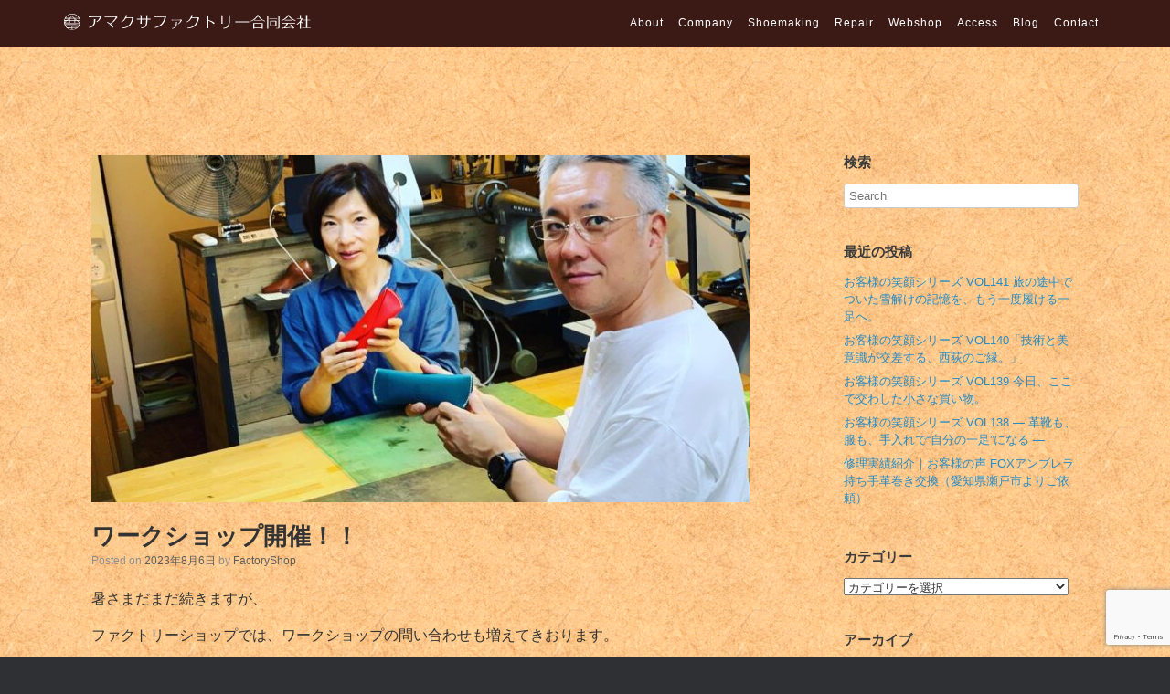

--- FILE ---
content_type: text/html; charset=UTF-8
request_url: https://www.amakusafactory.com/blog/%E3%83%AF%E3%83%BC%E3%82%AF%E3%82%B7%E3%83%A7%E3%83%83%E3%83%97%E9%96%8B%E5%82%AC%EF%BC%81%EF%BC%81/
body_size: 20852
content:
<!DOCTYPE html>
<html lang="ja">
<head>
	<meta charset="UTF-8" />
	<meta http-equiv="X-UA-Compatible" content="IE=10" />
	<link rel="profile" href="http://gmpg.org/xfn/11" />
	<link rel="pingback" href="https://www.amakusafactory.com/blog/xmlrpc.php" />
    <link href="https://www.amakusafactory.com/blog/wp-content/themes/amakusa_2016/css/bootstrap.min.css" rel="stylesheet">
    <link rel="stylesheet" href="https://use.fontawesome.com/releases/v5.1.0/css/all.css" integrity="sha384-lKuwvrZot6UHsBSfcMvOkWwlCMgc0TaWr+30HWe3a4ltaBwTZhyTEggF5tJv8tbt" crossorigin="anonymous">
    <!-- ======================= [FB OGP] ======================= -->
    <meta property="fb:page_id" content="">
    <meta property="og:title" content="Blog | アマクサファクトリー合同会社">
    <meta property="og:site_name" content="Blog | アマクサファクトリー合同会社">
    <meta property="og:description" content="オーダー靴,靴修理,リペア,dansko修理,西荻,西荻窪,吉祥寺,天草製作所,アマクサファクトリー合同会社">
    <meta property="og:type" content="website">
    <meta property="og:url" content="https://www.amakusafactory.com/">
    <meta property="og:image" content="images/top/amakusa_main.jpg">
    <!-- //======================= [FB OGP] ======================= -->
    <!-- Bootstrap Core JavaScript -->
    <script src="https://www.amakusafactory.com/blog/wp-content/themes/amakusa_2016/js/jquery.js"></script>
    <script src="https://www.amakusafactory.com/blog/wp-content/themes/amakusa_2016/js/bootstrap.min.js"></script>

    
	<title>ワークショップ開催！！ &#8211; 天草製作所</title>
<meta name='robots' content='max-image-preview:large' />
<link rel='dns-prefetch' href='//www.google.com' />
<link rel="alternate" type="application/rss+xml" title="天草製作所 &raquo; フィード" href="https://www.amakusafactory.com/blog/feed/" />
<link rel="alternate" type="application/rss+xml" title="天草製作所 &raquo; コメントフィード" href="https://www.amakusafactory.com/blog/comments/feed/" />
<script type="text/javascript">
/* <![CDATA[ */
window._wpemojiSettings = {"baseUrl":"https:\/\/s.w.org\/images\/core\/emoji\/15.0.3\/72x72\/","ext":".png","svgUrl":"https:\/\/s.w.org\/images\/core\/emoji\/15.0.3\/svg\/","svgExt":".svg","source":{"concatemoji":"https:\/\/www.amakusafactory.com\/blog\/wp-includes\/js\/wp-emoji-release.min.js?ver=6.6.4"}};
/*! This file is auto-generated */
!function(i,n){var o,s,e;function c(e){try{var t={supportTests:e,timestamp:(new Date).valueOf()};sessionStorage.setItem(o,JSON.stringify(t))}catch(e){}}function p(e,t,n){e.clearRect(0,0,e.canvas.width,e.canvas.height),e.fillText(t,0,0);var t=new Uint32Array(e.getImageData(0,0,e.canvas.width,e.canvas.height).data),r=(e.clearRect(0,0,e.canvas.width,e.canvas.height),e.fillText(n,0,0),new Uint32Array(e.getImageData(0,0,e.canvas.width,e.canvas.height).data));return t.every(function(e,t){return e===r[t]})}function u(e,t,n){switch(t){case"flag":return n(e,"\ud83c\udff3\ufe0f\u200d\u26a7\ufe0f","\ud83c\udff3\ufe0f\u200b\u26a7\ufe0f")?!1:!n(e,"\ud83c\uddfa\ud83c\uddf3","\ud83c\uddfa\u200b\ud83c\uddf3")&&!n(e,"\ud83c\udff4\udb40\udc67\udb40\udc62\udb40\udc65\udb40\udc6e\udb40\udc67\udb40\udc7f","\ud83c\udff4\u200b\udb40\udc67\u200b\udb40\udc62\u200b\udb40\udc65\u200b\udb40\udc6e\u200b\udb40\udc67\u200b\udb40\udc7f");case"emoji":return!n(e,"\ud83d\udc26\u200d\u2b1b","\ud83d\udc26\u200b\u2b1b")}return!1}function f(e,t,n){var r="undefined"!=typeof WorkerGlobalScope&&self instanceof WorkerGlobalScope?new OffscreenCanvas(300,150):i.createElement("canvas"),a=r.getContext("2d",{willReadFrequently:!0}),o=(a.textBaseline="top",a.font="600 32px Arial",{});return e.forEach(function(e){o[e]=t(a,e,n)}),o}function t(e){var t=i.createElement("script");t.src=e,t.defer=!0,i.head.appendChild(t)}"undefined"!=typeof Promise&&(o="wpEmojiSettingsSupports",s=["flag","emoji"],n.supports={everything:!0,everythingExceptFlag:!0},e=new Promise(function(e){i.addEventListener("DOMContentLoaded",e,{once:!0})}),new Promise(function(t){var n=function(){try{var e=JSON.parse(sessionStorage.getItem(o));if("object"==typeof e&&"number"==typeof e.timestamp&&(new Date).valueOf()<e.timestamp+604800&&"object"==typeof e.supportTests)return e.supportTests}catch(e){}return null}();if(!n){if("undefined"!=typeof Worker&&"undefined"!=typeof OffscreenCanvas&&"undefined"!=typeof URL&&URL.createObjectURL&&"undefined"!=typeof Blob)try{var e="postMessage("+f.toString()+"("+[JSON.stringify(s),u.toString(),p.toString()].join(",")+"));",r=new Blob([e],{type:"text/javascript"}),a=new Worker(URL.createObjectURL(r),{name:"wpTestEmojiSupports"});return void(a.onmessage=function(e){c(n=e.data),a.terminate(),t(n)})}catch(e){}c(n=f(s,u,p))}t(n)}).then(function(e){for(var t in e)n.supports[t]=e[t],n.supports.everything=n.supports.everything&&n.supports[t],"flag"!==t&&(n.supports.everythingExceptFlag=n.supports.everythingExceptFlag&&n.supports[t]);n.supports.everythingExceptFlag=n.supports.everythingExceptFlag&&!n.supports.flag,n.DOMReady=!1,n.readyCallback=function(){n.DOMReady=!0}}).then(function(){return e}).then(function(){var e;n.supports.everything||(n.readyCallback(),(e=n.source||{}).concatemoji?t(e.concatemoji):e.wpemoji&&e.twemoji&&(t(e.twemoji),t(e.wpemoji)))}))}((window,document),window._wpemojiSettings);
/* ]]> */
</script>
<style id='wp-emoji-styles-inline-css' type='text/css'>

	img.wp-smiley, img.emoji {
		display: inline !important;
		border: none !important;
		box-shadow: none !important;
		height: 1em !important;
		width: 1em !important;
		margin: 0 0.07em !important;
		vertical-align: -0.1em !important;
		background: none !important;
		padding: 0 !important;
	}
</style>
<link rel='stylesheet' id='wp-block-library-css' href='https://www.amakusafactory.com/blog/wp-includes/css/dist/block-library/style.min.css?ver=6.6.4' type='text/css' media='all' />
<style id='classic-theme-styles-inline-css' type='text/css'>
/*! This file is auto-generated */
.wp-block-button__link{color:#fff;background-color:#32373c;border-radius:9999px;box-shadow:none;text-decoration:none;padding:calc(.667em + 2px) calc(1.333em + 2px);font-size:1.125em}.wp-block-file__button{background:#32373c;color:#fff;text-decoration:none}
</style>
<style id='global-styles-inline-css' type='text/css'>
:root{--wp--preset--aspect-ratio--square: 1;--wp--preset--aspect-ratio--4-3: 4/3;--wp--preset--aspect-ratio--3-4: 3/4;--wp--preset--aspect-ratio--3-2: 3/2;--wp--preset--aspect-ratio--2-3: 2/3;--wp--preset--aspect-ratio--16-9: 16/9;--wp--preset--aspect-ratio--9-16: 9/16;--wp--preset--color--black: #000000;--wp--preset--color--cyan-bluish-gray: #abb8c3;--wp--preset--color--white: #ffffff;--wp--preset--color--pale-pink: #f78da7;--wp--preset--color--vivid-red: #cf2e2e;--wp--preset--color--luminous-vivid-orange: #ff6900;--wp--preset--color--luminous-vivid-amber: #fcb900;--wp--preset--color--light-green-cyan: #7bdcb5;--wp--preset--color--vivid-green-cyan: #00d084;--wp--preset--color--pale-cyan-blue: #8ed1fc;--wp--preset--color--vivid-cyan-blue: #0693e3;--wp--preset--color--vivid-purple: #9b51e0;--wp--preset--gradient--vivid-cyan-blue-to-vivid-purple: linear-gradient(135deg,rgba(6,147,227,1) 0%,rgb(155,81,224) 100%);--wp--preset--gradient--light-green-cyan-to-vivid-green-cyan: linear-gradient(135deg,rgb(122,220,180) 0%,rgb(0,208,130) 100%);--wp--preset--gradient--luminous-vivid-amber-to-luminous-vivid-orange: linear-gradient(135deg,rgba(252,185,0,1) 0%,rgba(255,105,0,1) 100%);--wp--preset--gradient--luminous-vivid-orange-to-vivid-red: linear-gradient(135deg,rgba(255,105,0,1) 0%,rgb(207,46,46) 100%);--wp--preset--gradient--very-light-gray-to-cyan-bluish-gray: linear-gradient(135deg,rgb(238,238,238) 0%,rgb(169,184,195) 100%);--wp--preset--gradient--cool-to-warm-spectrum: linear-gradient(135deg,rgb(74,234,220) 0%,rgb(151,120,209) 20%,rgb(207,42,186) 40%,rgb(238,44,130) 60%,rgb(251,105,98) 80%,rgb(254,248,76) 100%);--wp--preset--gradient--blush-light-purple: linear-gradient(135deg,rgb(255,206,236) 0%,rgb(152,150,240) 100%);--wp--preset--gradient--blush-bordeaux: linear-gradient(135deg,rgb(254,205,165) 0%,rgb(254,45,45) 50%,rgb(107,0,62) 100%);--wp--preset--gradient--luminous-dusk: linear-gradient(135deg,rgb(255,203,112) 0%,rgb(199,81,192) 50%,rgb(65,88,208) 100%);--wp--preset--gradient--pale-ocean: linear-gradient(135deg,rgb(255,245,203) 0%,rgb(182,227,212) 50%,rgb(51,167,181) 100%);--wp--preset--gradient--electric-grass: linear-gradient(135deg,rgb(202,248,128) 0%,rgb(113,206,126) 100%);--wp--preset--gradient--midnight: linear-gradient(135deg,rgb(2,3,129) 0%,rgb(40,116,252) 100%);--wp--preset--font-size--small: 13px;--wp--preset--font-size--medium: 20px;--wp--preset--font-size--large: 36px;--wp--preset--font-size--x-large: 42px;--wp--preset--spacing--20: 0.44rem;--wp--preset--spacing--30: 0.67rem;--wp--preset--spacing--40: 1rem;--wp--preset--spacing--50: 1.5rem;--wp--preset--spacing--60: 2.25rem;--wp--preset--spacing--70: 3.38rem;--wp--preset--spacing--80: 5.06rem;--wp--preset--shadow--natural: 6px 6px 9px rgba(0, 0, 0, 0.2);--wp--preset--shadow--deep: 12px 12px 50px rgba(0, 0, 0, 0.4);--wp--preset--shadow--sharp: 6px 6px 0px rgba(0, 0, 0, 0.2);--wp--preset--shadow--outlined: 6px 6px 0px -3px rgba(255, 255, 255, 1), 6px 6px rgba(0, 0, 0, 1);--wp--preset--shadow--crisp: 6px 6px 0px rgba(0, 0, 0, 1);}:where(.is-layout-flex){gap: 0.5em;}:where(.is-layout-grid){gap: 0.5em;}body .is-layout-flex{display: flex;}.is-layout-flex{flex-wrap: wrap;align-items: center;}.is-layout-flex > :is(*, div){margin: 0;}body .is-layout-grid{display: grid;}.is-layout-grid > :is(*, div){margin: 0;}:where(.wp-block-columns.is-layout-flex){gap: 2em;}:where(.wp-block-columns.is-layout-grid){gap: 2em;}:where(.wp-block-post-template.is-layout-flex){gap: 1.25em;}:where(.wp-block-post-template.is-layout-grid){gap: 1.25em;}.has-black-color{color: var(--wp--preset--color--black) !important;}.has-cyan-bluish-gray-color{color: var(--wp--preset--color--cyan-bluish-gray) !important;}.has-white-color{color: var(--wp--preset--color--white) !important;}.has-pale-pink-color{color: var(--wp--preset--color--pale-pink) !important;}.has-vivid-red-color{color: var(--wp--preset--color--vivid-red) !important;}.has-luminous-vivid-orange-color{color: var(--wp--preset--color--luminous-vivid-orange) !important;}.has-luminous-vivid-amber-color{color: var(--wp--preset--color--luminous-vivid-amber) !important;}.has-light-green-cyan-color{color: var(--wp--preset--color--light-green-cyan) !important;}.has-vivid-green-cyan-color{color: var(--wp--preset--color--vivid-green-cyan) !important;}.has-pale-cyan-blue-color{color: var(--wp--preset--color--pale-cyan-blue) !important;}.has-vivid-cyan-blue-color{color: var(--wp--preset--color--vivid-cyan-blue) !important;}.has-vivid-purple-color{color: var(--wp--preset--color--vivid-purple) !important;}.has-black-background-color{background-color: var(--wp--preset--color--black) !important;}.has-cyan-bluish-gray-background-color{background-color: var(--wp--preset--color--cyan-bluish-gray) !important;}.has-white-background-color{background-color: var(--wp--preset--color--white) !important;}.has-pale-pink-background-color{background-color: var(--wp--preset--color--pale-pink) !important;}.has-vivid-red-background-color{background-color: var(--wp--preset--color--vivid-red) !important;}.has-luminous-vivid-orange-background-color{background-color: var(--wp--preset--color--luminous-vivid-orange) !important;}.has-luminous-vivid-amber-background-color{background-color: var(--wp--preset--color--luminous-vivid-amber) !important;}.has-light-green-cyan-background-color{background-color: var(--wp--preset--color--light-green-cyan) !important;}.has-vivid-green-cyan-background-color{background-color: var(--wp--preset--color--vivid-green-cyan) !important;}.has-pale-cyan-blue-background-color{background-color: var(--wp--preset--color--pale-cyan-blue) !important;}.has-vivid-cyan-blue-background-color{background-color: var(--wp--preset--color--vivid-cyan-blue) !important;}.has-vivid-purple-background-color{background-color: var(--wp--preset--color--vivid-purple) !important;}.has-black-border-color{border-color: var(--wp--preset--color--black) !important;}.has-cyan-bluish-gray-border-color{border-color: var(--wp--preset--color--cyan-bluish-gray) !important;}.has-white-border-color{border-color: var(--wp--preset--color--white) !important;}.has-pale-pink-border-color{border-color: var(--wp--preset--color--pale-pink) !important;}.has-vivid-red-border-color{border-color: var(--wp--preset--color--vivid-red) !important;}.has-luminous-vivid-orange-border-color{border-color: var(--wp--preset--color--luminous-vivid-orange) !important;}.has-luminous-vivid-amber-border-color{border-color: var(--wp--preset--color--luminous-vivid-amber) !important;}.has-light-green-cyan-border-color{border-color: var(--wp--preset--color--light-green-cyan) !important;}.has-vivid-green-cyan-border-color{border-color: var(--wp--preset--color--vivid-green-cyan) !important;}.has-pale-cyan-blue-border-color{border-color: var(--wp--preset--color--pale-cyan-blue) !important;}.has-vivid-cyan-blue-border-color{border-color: var(--wp--preset--color--vivid-cyan-blue) !important;}.has-vivid-purple-border-color{border-color: var(--wp--preset--color--vivid-purple) !important;}.has-vivid-cyan-blue-to-vivid-purple-gradient-background{background: var(--wp--preset--gradient--vivid-cyan-blue-to-vivid-purple) !important;}.has-light-green-cyan-to-vivid-green-cyan-gradient-background{background: var(--wp--preset--gradient--light-green-cyan-to-vivid-green-cyan) !important;}.has-luminous-vivid-amber-to-luminous-vivid-orange-gradient-background{background: var(--wp--preset--gradient--luminous-vivid-amber-to-luminous-vivid-orange) !important;}.has-luminous-vivid-orange-to-vivid-red-gradient-background{background: var(--wp--preset--gradient--luminous-vivid-orange-to-vivid-red) !important;}.has-very-light-gray-to-cyan-bluish-gray-gradient-background{background: var(--wp--preset--gradient--very-light-gray-to-cyan-bluish-gray) !important;}.has-cool-to-warm-spectrum-gradient-background{background: var(--wp--preset--gradient--cool-to-warm-spectrum) !important;}.has-blush-light-purple-gradient-background{background: var(--wp--preset--gradient--blush-light-purple) !important;}.has-blush-bordeaux-gradient-background{background: var(--wp--preset--gradient--blush-bordeaux) !important;}.has-luminous-dusk-gradient-background{background: var(--wp--preset--gradient--luminous-dusk) !important;}.has-pale-ocean-gradient-background{background: var(--wp--preset--gradient--pale-ocean) !important;}.has-electric-grass-gradient-background{background: var(--wp--preset--gradient--electric-grass) !important;}.has-midnight-gradient-background{background: var(--wp--preset--gradient--midnight) !important;}.has-small-font-size{font-size: var(--wp--preset--font-size--small) !important;}.has-medium-font-size{font-size: var(--wp--preset--font-size--medium) !important;}.has-large-font-size{font-size: var(--wp--preset--font-size--large) !important;}.has-x-large-font-size{font-size: var(--wp--preset--font-size--x-large) !important;}
:where(.wp-block-post-template.is-layout-flex){gap: 1.25em;}:where(.wp-block-post-template.is-layout-grid){gap: 1.25em;}
:where(.wp-block-columns.is-layout-flex){gap: 2em;}:where(.wp-block-columns.is-layout-grid){gap: 2em;}
:root :where(.wp-block-pullquote){font-size: 1.5em;line-height: 1.6;}
</style>
<link rel='stylesheet' id='contact-form-7-confirm-css' href='https://www.amakusafactory.com/blog/wp-content/plugins/contact-form-7-add-confirm/includes/css/styles.css?ver=5.1' type='text/css' media='all' />
<style id='extendify-gutenberg-patterns-and-templates-utilities-inline-css' type='text/css'>
.ext-absolute{position:absolute!important}.ext-relative{position:relative!important}.ext-top-base{top:var(--wp--style--block-gap,1.75rem)!important}.ext-top-lg{top:var(--extendify--spacing--large,3rem)!important}.ext--top-base{top:calc(var(--wp--style--block-gap, 1.75rem)*-1)!important}.ext--top-lg{top:calc(var(--extendify--spacing--large, 3rem)*-1)!important}.ext-right-base{right:var(--wp--style--block-gap,1.75rem)!important}.ext-right-lg{right:var(--extendify--spacing--large,3rem)!important}.ext--right-base{right:calc(var(--wp--style--block-gap, 1.75rem)*-1)!important}.ext--right-lg{right:calc(var(--extendify--spacing--large, 3rem)*-1)!important}.ext-bottom-base{bottom:var(--wp--style--block-gap,1.75rem)!important}.ext-bottom-lg{bottom:var(--extendify--spacing--large,3rem)!important}.ext--bottom-base{bottom:calc(var(--wp--style--block-gap, 1.75rem)*-1)!important}.ext--bottom-lg{bottom:calc(var(--extendify--spacing--large, 3rem)*-1)!important}.ext-left-base{left:var(--wp--style--block-gap,1.75rem)!important}.ext-left-lg{left:var(--extendify--spacing--large,3rem)!important}.ext--left-base{left:calc(var(--wp--style--block-gap, 1.75rem)*-1)!important}.ext--left-lg{left:calc(var(--extendify--spacing--large, 3rem)*-1)!important}.ext-order-1{order:1!important}.ext-order-2{order:2!important}.ext-col-auto{grid-column:auto!important}.ext-col-span-1{grid-column:span 1/span 1!important}.ext-col-span-2{grid-column:span 2/span 2!important}.ext-col-span-3{grid-column:span 3/span 3!important}.ext-col-span-4{grid-column:span 4/span 4!important}.ext-col-span-5{grid-column:span 5/span 5!important}.ext-col-span-6{grid-column:span 6/span 6!important}.ext-col-span-7{grid-column:span 7/span 7!important}.ext-col-span-8{grid-column:span 8/span 8!important}.ext-col-span-9{grid-column:span 9/span 9!important}.ext-col-span-10{grid-column:span 10/span 10!important}.ext-col-span-11{grid-column:span 11/span 11!important}.ext-col-span-12{grid-column:span 12/span 12!important}.ext-col-span-full{grid-column:1/-1!important}.ext-col-start-1{grid-column-start:1!important}.ext-col-start-2{grid-column-start:2!important}.ext-col-start-3{grid-column-start:3!important}.ext-col-start-4{grid-column-start:4!important}.ext-col-start-5{grid-column-start:5!important}.ext-col-start-6{grid-column-start:6!important}.ext-col-start-7{grid-column-start:7!important}.ext-col-start-8{grid-column-start:8!important}.ext-col-start-9{grid-column-start:9!important}.ext-col-start-10{grid-column-start:10!important}.ext-col-start-11{grid-column-start:11!important}.ext-col-start-12{grid-column-start:12!important}.ext-col-start-13{grid-column-start:13!important}.ext-col-start-auto{grid-column-start:auto!important}.ext-col-end-1{grid-column-end:1!important}.ext-col-end-2{grid-column-end:2!important}.ext-col-end-3{grid-column-end:3!important}.ext-col-end-4{grid-column-end:4!important}.ext-col-end-5{grid-column-end:5!important}.ext-col-end-6{grid-column-end:6!important}.ext-col-end-7{grid-column-end:7!important}.ext-col-end-8{grid-column-end:8!important}.ext-col-end-9{grid-column-end:9!important}.ext-col-end-10{grid-column-end:10!important}.ext-col-end-11{grid-column-end:11!important}.ext-col-end-12{grid-column-end:12!important}.ext-col-end-13{grid-column-end:13!important}.ext-col-end-auto{grid-column-end:auto!important}.ext-row-auto{grid-row:auto!important}.ext-row-span-1{grid-row:span 1/span 1!important}.ext-row-span-2{grid-row:span 2/span 2!important}.ext-row-span-3{grid-row:span 3/span 3!important}.ext-row-span-4{grid-row:span 4/span 4!important}.ext-row-span-5{grid-row:span 5/span 5!important}.ext-row-span-6{grid-row:span 6/span 6!important}.ext-row-span-full{grid-row:1/-1!important}.ext-row-start-1{grid-row-start:1!important}.ext-row-start-2{grid-row-start:2!important}.ext-row-start-3{grid-row-start:3!important}.ext-row-start-4{grid-row-start:4!important}.ext-row-start-5{grid-row-start:5!important}.ext-row-start-6{grid-row-start:6!important}.ext-row-start-7{grid-row-start:7!important}.ext-row-start-auto{grid-row-start:auto!important}.ext-row-end-1{grid-row-end:1!important}.ext-row-end-2{grid-row-end:2!important}.ext-row-end-3{grid-row-end:3!important}.ext-row-end-4{grid-row-end:4!important}.ext-row-end-5{grid-row-end:5!important}.ext-row-end-6{grid-row-end:6!important}.ext-row-end-7{grid-row-end:7!important}.ext-row-end-auto{grid-row-end:auto!important}.ext-m-0:not([style*=margin]){margin:0!important}.ext-m-auto:not([style*=margin]){margin:auto!important}.ext-m-base:not([style*=margin]){margin:var(--wp--style--block-gap,1.75rem)!important}.ext-m-lg:not([style*=margin]){margin:var(--extendify--spacing--large,3rem)!important}.ext--m-base:not([style*=margin]){margin:calc(var(--wp--style--block-gap, 1.75rem)*-1)!important}.ext--m-lg:not([style*=margin]){margin:calc(var(--extendify--spacing--large, 3rem)*-1)!important}.ext-mx-0:not([style*=margin]){margin-left:0!important;margin-right:0!important}.ext-mx-auto:not([style*=margin]){margin-left:auto!important;margin-right:auto!important}.ext-mx-base:not([style*=margin]){margin-left:var(--wp--style--block-gap,1.75rem)!important;margin-right:var(--wp--style--block-gap,1.75rem)!important}.ext-mx-lg:not([style*=margin]){margin-left:var(--extendify--spacing--large,3rem)!important;margin-right:var(--extendify--spacing--large,3rem)!important}.ext--mx-base:not([style*=margin]){margin-left:calc(var(--wp--style--block-gap, 1.75rem)*-1)!important;margin-right:calc(var(--wp--style--block-gap, 1.75rem)*-1)!important}.ext--mx-lg:not([style*=margin]){margin-left:calc(var(--extendify--spacing--large, 3rem)*-1)!important;margin-right:calc(var(--extendify--spacing--large, 3rem)*-1)!important}.ext-my-0:not([style*=margin]){margin-bottom:0!important;margin-top:0!important}.ext-my-auto:not([style*=margin]){margin-bottom:auto!important;margin-top:auto!important}.ext-my-base:not([style*=margin]){margin-bottom:var(--wp--style--block-gap,1.75rem)!important;margin-top:var(--wp--style--block-gap,1.75rem)!important}.ext-my-lg:not([style*=margin]){margin-bottom:var(--extendify--spacing--large,3rem)!important;margin-top:var(--extendify--spacing--large,3rem)!important}.ext--my-base:not([style*=margin]){margin-bottom:calc(var(--wp--style--block-gap, 1.75rem)*-1)!important;margin-top:calc(var(--wp--style--block-gap, 1.75rem)*-1)!important}.ext--my-lg:not([style*=margin]){margin-bottom:calc(var(--extendify--spacing--large, 3rem)*-1)!important;margin-top:calc(var(--extendify--spacing--large, 3rem)*-1)!important}.ext-mt-0:not([style*=margin]){margin-top:0!important}.ext-mt-auto:not([style*=margin]){margin-top:auto!important}.ext-mt-base:not([style*=margin]){margin-top:var(--wp--style--block-gap,1.75rem)!important}.ext-mt-lg:not([style*=margin]){margin-top:var(--extendify--spacing--large,3rem)!important}.ext--mt-base:not([style*=margin]){margin-top:calc(var(--wp--style--block-gap, 1.75rem)*-1)!important}.ext--mt-lg:not([style*=margin]){margin-top:calc(var(--extendify--spacing--large, 3rem)*-1)!important}.ext-mr-0:not([style*=margin]){margin-right:0!important}.ext-mr-auto:not([style*=margin]){margin-right:auto!important}.ext-mr-base:not([style*=margin]){margin-right:var(--wp--style--block-gap,1.75rem)!important}.ext-mr-lg:not([style*=margin]){margin-right:var(--extendify--spacing--large,3rem)!important}.ext--mr-base:not([style*=margin]){margin-right:calc(var(--wp--style--block-gap, 1.75rem)*-1)!important}.ext--mr-lg:not([style*=margin]){margin-right:calc(var(--extendify--spacing--large, 3rem)*-1)!important}.ext-mb-0:not([style*=margin]){margin-bottom:0!important}.ext-mb-auto:not([style*=margin]){margin-bottom:auto!important}.ext-mb-base:not([style*=margin]){margin-bottom:var(--wp--style--block-gap,1.75rem)!important}.ext-mb-lg:not([style*=margin]){margin-bottom:var(--extendify--spacing--large,3rem)!important}.ext--mb-base:not([style*=margin]){margin-bottom:calc(var(--wp--style--block-gap, 1.75rem)*-1)!important}.ext--mb-lg:not([style*=margin]){margin-bottom:calc(var(--extendify--spacing--large, 3rem)*-1)!important}.ext-ml-0:not([style*=margin]){margin-left:0!important}.ext-ml-auto:not([style*=margin]){margin-left:auto!important}.ext-ml-base:not([style*=margin]){margin-left:var(--wp--style--block-gap,1.75rem)!important}.ext-ml-lg:not([style*=margin]){margin-left:var(--extendify--spacing--large,3rem)!important}.ext--ml-base:not([style*=margin]){margin-left:calc(var(--wp--style--block-gap, 1.75rem)*-1)!important}.ext--ml-lg:not([style*=margin]){margin-left:calc(var(--extendify--spacing--large, 3rem)*-1)!important}.ext-block{display:block!important}.ext-inline-block{display:inline-block!important}.ext-inline{display:inline!important}.ext-flex{display:flex!important}.ext-inline-flex{display:inline-flex!important}.ext-grid{display:grid!important}.ext-inline-grid{display:inline-grid!important}.ext-hidden{display:none!important}.ext-w-auto{width:auto!important}.ext-w-full{width:100%!important}.ext-max-w-full{max-width:100%!important}.ext-flex-1{flex:1 1 0%!important}.ext-flex-auto{flex:1 1 auto!important}.ext-flex-initial{flex:0 1 auto!important}.ext-flex-none{flex:none!important}.ext-flex-shrink-0{flex-shrink:0!important}.ext-flex-shrink{flex-shrink:1!important}.ext-flex-grow-0{flex-grow:0!important}.ext-flex-grow{flex-grow:1!important}.ext-list-none{list-style-type:none!important}.ext-grid-cols-1{grid-template-columns:repeat(1,minmax(0,1fr))!important}.ext-grid-cols-2{grid-template-columns:repeat(2,minmax(0,1fr))!important}.ext-grid-cols-3{grid-template-columns:repeat(3,minmax(0,1fr))!important}.ext-grid-cols-4{grid-template-columns:repeat(4,minmax(0,1fr))!important}.ext-grid-cols-5{grid-template-columns:repeat(5,minmax(0,1fr))!important}.ext-grid-cols-6{grid-template-columns:repeat(6,minmax(0,1fr))!important}.ext-grid-cols-7{grid-template-columns:repeat(7,minmax(0,1fr))!important}.ext-grid-cols-8{grid-template-columns:repeat(8,minmax(0,1fr))!important}.ext-grid-cols-9{grid-template-columns:repeat(9,minmax(0,1fr))!important}.ext-grid-cols-10{grid-template-columns:repeat(10,minmax(0,1fr))!important}.ext-grid-cols-11{grid-template-columns:repeat(11,minmax(0,1fr))!important}.ext-grid-cols-12{grid-template-columns:repeat(12,minmax(0,1fr))!important}.ext-grid-cols-none{grid-template-columns:none!important}.ext-grid-rows-1{grid-template-rows:repeat(1,minmax(0,1fr))!important}.ext-grid-rows-2{grid-template-rows:repeat(2,minmax(0,1fr))!important}.ext-grid-rows-3{grid-template-rows:repeat(3,minmax(0,1fr))!important}.ext-grid-rows-4{grid-template-rows:repeat(4,minmax(0,1fr))!important}.ext-grid-rows-5{grid-template-rows:repeat(5,minmax(0,1fr))!important}.ext-grid-rows-6{grid-template-rows:repeat(6,minmax(0,1fr))!important}.ext-grid-rows-none{grid-template-rows:none!important}.ext-flex-row{flex-direction:row!important}.ext-flex-row-reverse{flex-direction:row-reverse!important}.ext-flex-col{flex-direction:column!important}.ext-flex-col-reverse{flex-direction:column-reverse!important}.ext-flex-wrap{flex-wrap:wrap!important}.ext-flex-wrap-reverse{flex-wrap:wrap-reverse!important}.ext-flex-nowrap{flex-wrap:nowrap!important}.ext-items-start{align-items:flex-start!important}.ext-items-end{align-items:flex-end!important}.ext-items-center{align-items:center!important}.ext-items-baseline{align-items:baseline!important}.ext-items-stretch{align-items:stretch!important}.ext-justify-start{justify-content:flex-start!important}.ext-justify-end{justify-content:flex-end!important}.ext-justify-center{justify-content:center!important}.ext-justify-between{justify-content:space-between!important}.ext-justify-around{justify-content:space-around!important}.ext-justify-evenly{justify-content:space-evenly!important}.ext-justify-items-start{justify-items:start!important}.ext-justify-items-end{justify-items:end!important}.ext-justify-items-center{justify-items:center!important}.ext-justify-items-stretch{justify-items:stretch!important}.ext-gap-0{gap:0!important}.ext-gap-base{gap:var(--wp--style--block-gap,1.75rem)!important}.ext-gap-lg{gap:var(--extendify--spacing--large,3rem)!important}.ext-gap-x-0{-moz-column-gap:0!important;column-gap:0!important}.ext-gap-x-base{-moz-column-gap:var(--wp--style--block-gap,1.75rem)!important;column-gap:var(--wp--style--block-gap,1.75rem)!important}.ext-gap-x-lg{-moz-column-gap:var(--extendify--spacing--large,3rem)!important;column-gap:var(--extendify--spacing--large,3rem)!important}.ext-gap-y-0{row-gap:0!important}.ext-gap-y-base{row-gap:var(--wp--style--block-gap,1.75rem)!important}.ext-gap-y-lg{row-gap:var(--extendify--spacing--large,3rem)!important}.ext-justify-self-auto{justify-self:auto!important}.ext-justify-self-start{justify-self:start!important}.ext-justify-self-end{justify-self:end!important}.ext-justify-self-center{justify-self:center!important}.ext-justify-self-stretch{justify-self:stretch!important}.ext-rounded-none{border-radius:0!important}.ext-rounded-full{border-radius:9999px!important}.ext-rounded-t-none{border-top-left-radius:0!important;border-top-right-radius:0!important}.ext-rounded-t-full{border-top-left-radius:9999px!important;border-top-right-radius:9999px!important}.ext-rounded-r-none{border-bottom-right-radius:0!important;border-top-right-radius:0!important}.ext-rounded-r-full{border-bottom-right-radius:9999px!important;border-top-right-radius:9999px!important}.ext-rounded-b-none{border-bottom-left-radius:0!important;border-bottom-right-radius:0!important}.ext-rounded-b-full{border-bottom-left-radius:9999px!important;border-bottom-right-radius:9999px!important}.ext-rounded-l-none{border-bottom-left-radius:0!important;border-top-left-radius:0!important}.ext-rounded-l-full{border-bottom-left-radius:9999px!important;border-top-left-radius:9999px!important}.ext-rounded-tl-none{border-top-left-radius:0!important}.ext-rounded-tl-full{border-top-left-radius:9999px!important}.ext-rounded-tr-none{border-top-right-radius:0!important}.ext-rounded-tr-full{border-top-right-radius:9999px!important}.ext-rounded-br-none{border-bottom-right-radius:0!important}.ext-rounded-br-full{border-bottom-right-radius:9999px!important}.ext-rounded-bl-none{border-bottom-left-radius:0!important}.ext-rounded-bl-full{border-bottom-left-radius:9999px!important}.ext-border-0{border-width:0!important}.ext-border-t-0{border-top-width:0!important}.ext-border-r-0{border-right-width:0!important}.ext-border-b-0{border-bottom-width:0!important}.ext-border-l-0{border-left-width:0!important}.ext-p-0:not([style*=padding]){padding:0!important}.ext-p-base:not([style*=padding]){padding:var(--wp--style--block-gap,1.75rem)!important}.ext-p-lg:not([style*=padding]){padding:var(--extendify--spacing--large,3rem)!important}.ext-px-0:not([style*=padding]){padding-left:0!important;padding-right:0!important}.ext-px-base:not([style*=padding]){padding-left:var(--wp--style--block-gap,1.75rem)!important;padding-right:var(--wp--style--block-gap,1.75rem)!important}.ext-px-lg:not([style*=padding]){padding-left:var(--extendify--spacing--large,3rem)!important;padding-right:var(--extendify--spacing--large,3rem)!important}.ext-py-0:not([style*=padding]){padding-bottom:0!important;padding-top:0!important}.ext-py-base:not([style*=padding]){padding-bottom:var(--wp--style--block-gap,1.75rem)!important;padding-top:var(--wp--style--block-gap,1.75rem)!important}.ext-py-lg:not([style*=padding]){padding-bottom:var(--extendify--spacing--large,3rem)!important;padding-top:var(--extendify--spacing--large,3rem)!important}.ext-pt-0:not([style*=padding]){padding-top:0!important}.ext-pt-base:not([style*=padding]){padding-top:var(--wp--style--block-gap,1.75rem)!important}.ext-pt-lg:not([style*=padding]){padding-top:var(--extendify--spacing--large,3rem)!important}.ext-pr-0:not([style*=padding]){padding-right:0!important}.ext-pr-base:not([style*=padding]){padding-right:var(--wp--style--block-gap,1.75rem)!important}.ext-pr-lg:not([style*=padding]){padding-right:var(--extendify--spacing--large,3rem)!important}.ext-pb-0:not([style*=padding]){padding-bottom:0!important}.ext-pb-base:not([style*=padding]){padding-bottom:var(--wp--style--block-gap,1.75rem)!important}.ext-pb-lg:not([style*=padding]){padding-bottom:var(--extendify--spacing--large,3rem)!important}.ext-pl-0:not([style*=padding]){padding-left:0!important}.ext-pl-base:not([style*=padding]){padding-left:var(--wp--style--block-gap,1.75rem)!important}.ext-pl-lg:not([style*=padding]){padding-left:var(--extendify--spacing--large,3rem)!important}.ext-text-left{text-align:left!important}.ext-text-center{text-align:center!important}.ext-text-right{text-align:right!important}.ext-leading-none{line-height:1!important}.ext-leading-tight{line-height:1.25!important}.ext-leading-snug{line-height:1.375!important}.ext-leading-normal{line-height:1.5!important}.ext-leading-relaxed{line-height:1.625!important}.ext-leading-loose{line-height:2!important}.clip-path--rhombus img{-webkit-clip-path:polygon(15% 6%,80% 29%,84% 93%,23% 69%);clip-path:polygon(15% 6%,80% 29%,84% 93%,23% 69%)}.clip-path--diamond img{-webkit-clip-path:polygon(5% 29%,60% 2%,91% 64%,36% 89%);clip-path:polygon(5% 29%,60% 2%,91% 64%,36% 89%)}.clip-path--rhombus-alt img{-webkit-clip-path:polygon(14% 9%,85% 24%,91% 89%,19% 76%);clip-path:polygon(14% 9%,85% 24%,91% 89%,19% 76%)}.wp-block-columns[class*=fullwidth-cols]{margin-bottom:unset}.wp-block-column.editor\:pointer-events-none{margin-bottom:0!important;margin-top:0!important}.is-root-container.block-editor-block-list__layout>[data-align=full]:not(:first-of-type)>.wp-block-column.editor\:pointer-events-none,.is-root-container.block-editor-block-list__layout>[data-align=wide]>.wp-block-column.editor\:pointer-events-none{margin-top:calc(var(--wp--style--block-gap, 28px)*-1)!important}.ext .wp-block-columns .wp-block-column[style*=padding]{padding-left:0!important;padding-right:0!important}.ext .wp-block-columns+.wp-block-columns:not([class*=mt-]):not([class*=my-]):not([style*=margin]){margin-top:0!important}[class*=fullwidth-cols] .wp-block-column:first-child,[class*=fullwidth-cols] .wp-block-group:first-child{margin-top:0}[class*=fullwidth-cols] .wp-block-column:last-child,[class*=fullwidth-cols] .wp-block-group:last-child{margin-bottom:0}[class*=fullwidth-cols] .wp-block-column:first-child>*,[class*=fullwidth-cols] .wp-block-column>:first-child{margin-top:0}.ext .is-not-stacked-on-mobile .wp-block-column,[class*=fullwidth-cols] .wp-block-column>:last-child{margin-bottom:0}.wp-block-columns[class*=fullwidth-cols]:not(.is-not-stacked-on-mobile)>.wp-block-column:not(:last-child){margin-bottom:var(--wp--style--block-gap,1.75rem)}@media (min-width:782px){.wp-block-columns[class*=fullwidth-cols]:not(.is-not-stacked-on-mobile)>.wp-block-column:not(:last-child){margin-bottom:0}}.wp-block-columns[class*=fullwidth-cols].is-not-stacked-on-mobile>.wp-block-column{margin-bottom:0!important}@media (min-width:600px) and (max-width:781px){.wp-block-columns[class*=fullwidth-cols]:not(.is-not-stacked-on-mobile)>.wp-block-column:nth-child(2n){margin-left:var(--wp--style--block-gap,2em)}}@media (max-width:781px){.tablet\:fullwidth-cols.wp-block-columns:not(.is-not-stacked-on-mobile){flex-wrap:wrap}.tablet\:fullwidth-cols.wp-block-columns:not(.is-not-stacked-on-mobile)>.wp-block-column,.tablet\:fullwidth-cols.wp-block-columns:not(.is-not-stacked-on-mobile)>.wp-block-column:not([style*=margin]){margin-left:0!important}.tablet\:fullwidth-cols.wp-block-columns:not(.is-not-stacked-on-mobile)>.wp-block-column{flex-basis:100%!important}}@media (max-width:1079px){.desktop\:fullwidth-cols.wp-block-columns:not(.is-not-stacked-on-mobile){flex-wrap:wrap}.desktop\:fullwidth-cols.wp-block-columns:not(.is-not-stacked-on-mobile)>.wp-block-column,.desktop\:fullwidth-cols.wp-block-columns:not(.is-not-stacked-on-mobile)>.wp-block-column:not([style*=margin]){margin-left:0!important}.desktop\:fullwidth-cols.wp-block-columns:not(.is-not-stacked-on-mobile)>.wp-block-column{flex-basis:100%!important}.desktop\:fullwidth-cols.wp-block-columns:not(.is-not-stacked-on-mobile)>.wp-block-column:not(:last-child){margin-bottom:var(--wp--style--block-gap,1.75rem)!important}}.direction-rtl{direction:rtl}.direction-ltr{direction:ltr}.is-style-inline-list{padding-left:0!important}.is-style-inline-list li{list-style-type:none!important}@media (min-width:782px){.is-style-inline-list li{display:inline!important;margin-right:var(--wp--style--block-gap,1.75rem)!important}}@media (min-width:782px){.is-style-inline-list li:first-child{margin-left:0!important}}@media (min-width:782px){.is-style-inline-list li:last-child{margin-right:0!important}}.bring-to-front{position:relative;z-index:10}.text-stroke{-webkit-text-stroke-color:var(--wp--preset--color--background)}.text-stroke,.text-stroke--primary{-webkit-text-stroke-width:var(
        --wp--custom--typography--text-stroke-width,2px
    )}.text-stroke--primary{-webkit-text-stroke-color:var(--wp--preset--color--primary)}.text-stroke--secondary{-webkit-text-stroke-width:var(
        --wp--custom--typography--text-stroke-width,2px
    );-webkit-text-stroke-color:var(--wp--preset--color--secondary)}.editor\:no-caption .block-editor-rich-text__editable{display:none!important}.editor\:no-inserter .wp-block-column:not(.is-selected)>.block-list-appender,.editor\:no-inserter .wp-block-cover__inner-container>.block-list-appender,.editor\:no-inserter .wp-block-group__inner-container>.block-list-appender,.editor\:no-inserter>.block-list-appender{display:none}.editor\:no-resize .components-resizable-box__handle,.editor\:no-resize .components-resizable-box__handle:after,.editor\:no-resize .components-resizable-box__side-handle:before{display:none;pointer-events:none}.editor\:no-resize .components-resizable-box__container{display:block}.editor\:pointer-events-none{pointer-events:none}.is-style-angled{justify-content:flex-end}.ext .is-style-angled>[class*=_inner-container],.is-style-angled{align-items:center}.is-style-angled .wp-block-cover__image-background,.is-style-angled .wp-block-cover__video-background{-webkit-clip-path:polygon(0 0,30% 0,50% 100%,0 100%);clip-path:polygon(0 0,30% 0,50% 100%,0 100%);z-index:1}@media (min-width:782px){.is-style-angled .wp-block-cover__image-background,.is-style-angled .wp-block-cover__video-background{-webkit-clip-path:polygon(0 0,55% 0,65% 100%,0 100%);clip-path:polygon(0 0,55% 0,65% 100%,0 100%)}}.has-foreground-color{color:var(--wp--preset--color--foreground,#000)!important}.has-foreground-background-color{background-color:var(--wp--preset--color--foreground,#000)!important}.has-background-color{color:var(--wp--preset--color--background,#fff)!important}.has-background-background-color{background-color:var(--wp--preset--color--background,#fff)!important}.has-primary-color{color:var(--wp--preset--color--primary,#4b5563)!important}.has-primary-background-color{background-color:var(--wp--preset--color--primary,#4b5563)!important}.has-secondary-color{color:var(--wp--preset--color--secondary,#9ca3af)!important}.has-secondary-background-color{background-color:var(--wp--preset--color--secondary,#9ca3af)!important}.ext.has-text-color h1,.ext.has-text-color h2,.ext.has-text-color h3,.ext.has-text-color h4,.ext.has-text-color h5,.ext.has-text-color h6,.ext.has-text-color p{color:currentColor}.has-white-color{color:var(--wp--preset--color--white,#fff)!important}.has-black-color{color:var(--wp--preset--color--black,#000)!important}.has-ext-foreground-background-color{background-color:var(
        --wp--preset--color--foreground,var(--wp--preset--color--black,#000)
    )!important}.has-ext-primary-background-color{background-color:var(
        --wp--preset--color--primary,var(--wp--preset--color--cyan-bluish-gray,#000)
    )!important}.wp-block-button__link.has-black-background-color{border-color:var(--wp--preset--color--black,#000)}.wp-block-button__link.has-white-background-color{border-color:var(--wp--preset--color--white,#fff)}.has-ext-small-font-size{font-size:var(--wp--preset--font-size--ext-small)!important}.has-ext-medium-font-size{font-size:var(--wp--preset--font-size--ext-medium)!important}.has-ext-large-font-size{font-size:var(--wp--preset--font-size--ext-large)!important;line-height:1.2}.has-ext-x-large-font-size{font-size:var(--wp--preset--font-size--ext-x-large)!important;line-height:1}.has-ext-xx-large-font-size{font-size:var(--wp--preset--font-size--ext-xx-large)!important;line-height:1}.has-ext-x-large-font-size:not([style*=line-height]),.has-ext-xx-large-font-size:not([style*=line-height]){line-height:1.1}.ext .wp-block-group>*{margin-bottom:0;margin-top:0}.ext .wp-block-group>*+*{margin-bottom:0}.ext .wp-block-group>*+*,.ext h2{margin-top:var(--wp--style--block-gap,1.75rem)}.ext h2{margin-bottom:var(--wp--style--block-gap,1.75rem)}.has-ext-x-large-font-size+h3,.has-ext-x-large-font-size+p{margin-top:.5rem}.ext .wp-block-buttons>.wp-block-button.wp-block-button__width-25{min-width:12rem;width:calc(25% - var(--wp--style--block-gap, .5em)*.75)}.ext .ext-grid>[class*=_inner-container]{display:grid}.ext>[class*=_inner-container]>.ext-grid:not([class*=columns]),.ext>[class*=_inner-container]>.wp-block>.ext-grid:not([class*=columns]){display:initial!important}.ext .ext-grid-cols-1>[class*=_inner-container]{grid-template-columns:repeat(1,minmax(0,1fr))!important}.ext .ext-grid-cols-2>[class*=_inner-container]{grid-template-columns:repeat(2,minmax(0,1fr))!important}.ext .ext-grid-cols-3>[class*=_inner-container]{grid-template-columns:repeat(3,minmax(0,1fr))!important}.ext .ext-grid-cols-4>[class*=_inner-container]{grid-template-columns:repeat(4,minmax(0,1fr))!important}.ext .ext-grid-cols-5>[class*=_inner-container]{grid-template-columns:repeat(5,minmax(0,1fr))!important}.ext .ext-grid-cols-6>[class*=_inner-container]{grid-template-columns:repeat(6,minmax(0,1fr))!important}.ext .ext-grid-cols-7>[class*=_inner-container]{grid-template-columns:repeat(7,minmax(0,1fr))!important}.ext .ext-grid-cols-8>[class*=_inner-container]{grid-template-columns:repeat(8,minmax(0,1fr))!important}.ext .ext-grid-cols-9>[class*=_inner-container]{grid-template-columns:repeat(9,minmax(0,1fr))!important}.ext .ext-grid-cols-10>[class*=_inner-container]{grid-template-columns:repeat(10,minmax(0,1fr))!important}.ext .ext-grid-cols-11>[class*=_inner-container]{grid-template-columns:repeat(11,minmax(0,1fr))!important}.ext .ext-grid-cols-12>[class*=_inner-container]{grid-template-columns:repeat(12,minmax(0,1fr))!important}.ext .ext-grid-cols-13>[class*=_inner-container]{grid-template-columns:repeat(13,minmax(0,1fr))!important}.ext .ext-grid-cols-none>[class*=_inner-container]{grid-template-columns:none!important}.ext .ext-grid-rows-1>[class*=_inner-container]{grid-template-rows:repeat(1,minmax(0,1fr))!important}.ext .ext-grid-rows-2>[class*=_inner-container]{grid-template-rows:repeat(2,minmax(0,1fr))!important}.ext .ext-grid-rows-3>[class*=_inner-container]{grid-template-rows:repeat(3,minmax(0,1fr))!important}.ext .ext-grid-rows-4>[class*=_inner-container]{grid-template-rows:repeat(4,minmax(0,1fr))!important}.ext .ext-grid-rows-5>[class*=_inner-container]{grid-template-rows:repeat(5,minmax(0,1fr))!important}.ext .ext-grid-rows-6>[class*=_inner-container]{grid-template-rows:repeat(6,minmax(0,1fr))!important}.ext .ext-grid-rows-none>[class*=_inner-container]{grid-template-rows:none!important}.ext .ext-items-start>[class*=_inner-container]{align-items:flex-start!important}.ext .ext-items-end>[class*=_inner-container]{align-items:flex-end!important}.ext .ext-items-center>[class*=_inner-container]{align-items:center!important}.ext .ext-items-baseline>[class*=_inner-container]{align-items:baseline!important}.ext .ext-items-stretch>[class*=_inner-container]{align-items:stretch!important}.ext.wp-block-group>:last-child{margin-bottom:0}.ext .wp-block-group__inner-container{padding:0!important}.ext.has-background{padding-left:var(--wp--style--block-gap,1.75rem);padding-right:var(--wp--style--block-gap,1.75rem)}.ext [class*=inner-container]>.alignwide [class*=inner-container],.ext [class*=inner-container]>[data-align=wide] [class*=inner-container]{max-width:var(--responsive--alignwide-width,120rem)}.ext [class*=inner-container]>.alignwide [class*=inner-container]>*,.ext [class*=inner-container]>[data-align=wide] [class*=inner-container]>*{max-width:100%!important}.ext .wp-block-image{position:relative;text-align:center}.ext .wp-block-image img{display:inline-block;vertical-align:middle}body{--extendify--spacing--large:var(
        --wp--custom--spacing--large,clamp(2em,8vw,8em)
    );--wp--preset--font-size--ext-small:1rem;--wp--preset--font-size--ext-medium:1.125rem;--wp--preset--font-size--ext-large:clamp(1.65rem,3.5vw,2.15rem);--wp--preset--font-size--ext-x-large:clamp(3rem,6vw,4.75rem);--wp--preset--font-size--ext-xx-large:clamp(3.25rem,7.5vw,5.75rem);--wp--preset--color--black:#000;--wp--preset--color--white:#fff}.ext *{box-sizing:border-box}.block-editor-block-preview__content-iframe .ext [data-type="core/spacer"] .components-resizable-box__container{background:transparent!important}.block-editor-block-preview__content-iframe .ext [data-type="core/spacer"] .block-library-spacer__resize-container:before{display:none!important}.ext .wp-block-group__inner-container figure.wp-block-gallery.alignfull{margin-bottom:unset;margin-top:unset}.ext .alignwide{margin-left:auto!important;margin-right:auto!important}.is-root-container.block-editor-block-list__layout>[data-align=full]:not(:first-of-type)>.ext-my-0,.is-root-container.block-editor-block-list__layout>[data-align=wide]>.ext-my-0:not([style*=margin]){margin-top:calc(var(--wp--style--block-gap, 28px)*-1)!important}.block-editor-block-preview__content-iframe .preview\:min-h-50{min-height:50vw!important}.block-editor-block-preview__content-iframe .preview\:min-h-60{min-height:60vw!important}.block-editor-block-preview__content-iframe .preview\:min-h-70{min-height:70vw!important}.block-editor-block-preview__content-iframe .preview\:min-h-80{min-height:80vw!important}.block-editor-block-preview__content-iframe .preview\:min-h-100{min-height:100vw!important}.ext-mr-0.alignfull:not([style*=margin]):not([style*=margin]){margin-right:0!important}.ext-ml-0:not([style*=margin]):not([style*=margin]){margin-left:0!important}.is-root-container .wp-block[data-align=full]>.ext-mx-0:not([style*=margin]):not([style*=margin]){margin-left:calc(var(--wp--custom--spacing--outer, 0)*1)!important;margin-right:calc(var(--wp--custom--spacing--outer, 0)*1)!important;overflow:hidden;width:unset}@media (min-width:782px){.tablet\:ext-absolute{position:absolute!important}.tablet\:ext-relative{position:relative!important}.tablet\:ext-top-base{top:var(--wp--style--block-gap,1.75rem)!important}.tablet\:ext-top-lg{top:var(--extendify--spacing--large,3rem)!important}.tablet\:ext--top-base{top:calc(var(--wp--style--block-gap, 1.75rem)*-1)!important}.tablet\:ext--top-lg{top:calc(var(--extendify--spacing--large, 3rem)*-1)!important}.tablet\:ext-right-base{right:var(--wp--style--block-gap,1.75rem)!important}.tablet\:ext-right-lg{right:var(--extendify--spacing--large,3rem)!important}.tablet\:ext--right-base{right:calc(var(--wp--style--block-gap, 1.75rem)*-1)!important}.tablet\:ext--right-lg{right:calc(var(--extendify--spacing--large, 3rem)*-1)!important}.tablet\:ext-bottom-base{bottom:var(--wp--style--block-gap,1.75rem)!important}.tablet\:ext-bottom-lg{bottom:var(--extendify--spacing--large,3rem)!important}.tablet\:ext--bottom-base{bottom:calc(var(--wp--style--block-gap, 1.75rem)*-1)!important}.tablet\:ext--bottom-lg{bottom:calc(var(--extendify--spacing--large, 3rem)*-1)!important}.tablet\:ext-left-base{left:var(--wp--style--block-gap,1.75rem)!important}.tablet\:ext-left-lg{left:var(--extendify--spacing--large,3rem)!important}.tablet\:ext--left-base{left:calc(var(--wp--style--block-gap, 1.75rem)*-1)!important}.tablet\:ext--left-lg{left:calc(var(--extendify--spacing--large, 3rem)*-1)!important}.tablet\:ext-order-1{order:1!important}.tablet\:ext-order-2{order:2!important}.tablet\:ext-m-0:not([style*=margin]){margin:0!important}.tablet\:ext-m-auto:not([style*=margin]){margin:auto!important}.tablet\:ext-m-base:not([style*=margin]){margin:var(--wp--style--block-gap,1.75rem)!important}.tablet\:ext-m-lg:not([style*=margin]){margin:var(--extendify--spacing--large,3rem)!important}.tablet\:ext--m-base:not([style*=margin]){margin:calc(var(--wp--style--block-gap, 1.75rem)*-1)!important}.tablet\:ext--m-lg:not([style*=margin]){margin:calc(var(--extendify--spacing--large, 3rem)*-1)!important}.tablet\:ext-mx-0:not([style*=margin]){margin-left:0!important;margin-right:0!important}.tablet\:ext-mx-auto:not([style*=margin]){margin-left:auto!important;margin-right:auto!important}.tablet\:ext-mx-base:not([style*=margin]){margin-left:var(--wp--style--block-gap,1.75rem)!important;margin-right:var(--wp--style--block-gap,1.75rem)!important}.tablet\:ext-mx-lg:not([style*=margin]){margin-left:var(--extendify--spacing--large,3rem)!important;margin-right:var(--extendify--spacing--large,3rem)!important}.tablet\:ext--mx-base:not([style*=margin]){margin-left:calc(var(--wp--style--block-gap, 1.75rem)*-1)!important;margin-right:calc(var(--wp--style--block-gap, 1.75rem)*-1)!important}.tablet\:ext--mx-lg:not([style*=margin]){margin-left:calc(var(--extendify--spacing--large, 3rem)*-1)!important;margin-right:calc(var(--extendify--spacing--large, 3rem)*-1)!important}.tablet\:ext-my-0:not([style*=margin]){margin-bottom:0!important;margin-top:0!important}.tablet\:ext-my-auto:not([style*=margin]){margin-bottom:auto!important;margin-top:auto!important}.tablet\:ext-my-base:not([style*=margin]){margin-bottom:var(--wp--style--block-gap,1.75rem)!important;margin-top:var(--wp--style--block-gap,1.75rem)!important}.tablet\:ext-my-lg:not([style*=margin]){margin-bottom:var(--extendify--spacing--large,3rem)!important;margin-top:var(--extendify--spacing--large,3rem)!important}.tablet\:ext--my-base:not([style*=margin]){margin-bottom:calc(var(--wp--style--block-gap, 1.75rem)*-1)!important;margin-top:calc(var(--wp--style--block-gap, 1.75rem)*-1)!important}.tablet\:ext--my-lg:not([style*=margin]){margin-bottom:calc(var(--extendify--spacing--large, 3rem)*-1)!important;margin-top:calc(var(--extendify--spacing--large, 3rem)*-1)!important}.tablet\:ext-mt-0:not([style*=margin]){margin-top:0!important}.tablet\:ext-mt-auto:not([style*=margin]){margin-top:auto!important}.tablet\:ext-mt-base:not([style*=margin]){margin-top:var(--wp--style--block-gap,1.75rem)!important}.tablet\:ext-mt-lg:not([style*=margin]){margin-top:var(--extendify--spacing--large,3rem)!important}.tablet\:ext--mt-base:not([style*=margin]){margin-top:calc(var(--wp--style--block-gap, 1.75rem)*-1)!important}.tablet\:ext--mt-lg:not([style*=margin]){margin-top:calc(var(--extendify--spacing--large, 3rem)*-1)!important}.tablet\:ext-mr-0:not([style*=margin]){margin-right:0!important}.tablet\:ext-mr-auto:not([style*=margin]){margin-right:auto!important}.tablet\:ext-mr-base:not([style*=margin]){margin-right:var(--wp--style--block-gap,1.75rem)!important}.tablet\:ext-mr-lg:not([style*=margin]){margin-right:var(--extendify--spacing--large,3rem)!important}.tablet\:ext--mr-base:not([style*=margin]){margin-right:calc(var(--wp--style--block-gap, 1.75rem)*-1)!important}.tablet\:ext--mr-lg:not([style*=margin]){margin-right:calc(var(--extendify--spacing--large, 3rem)*-1)!important}.tablet\:ext-mb-0:not([style*=margin]){margin-bottom:0!important}.tablet\:ext-mb-auto:not([style*=margin]){margin-bottom:auto!important}.tablet\:ext-mb-base:not([style*=margin]){margin-bottom:var(--wp--style--block-gap,1.75rem)!important}.tablet\:ext-mb-lg:not([style*=margin]){margin-bottom:var(--extendify--spacing--large,3rem)!important}.tablet\:ext--mb-base:not([style*=margin]){margin-bottom:calc(var(--wp--style--block-gap, 1.75rem)*-1)!important}.tablet\:ext--mb-lg:not([style*=margin]){margin-bottom:calc(var(--extendify--spacing--large, 3rem)*-1)!important}.tablet\:ext-ml-0:not([style*=margin]){margin-left:0!important}.tablet\:ext-ml-auto:not([style*=margin]){margin-left:auto!important}.tablet\:ext-ml-base:not([style*=margin]){margin-left:var(--wp--style--block-gap,1.75rem)!important}.tablet\:ext-ml-lg:not([style*=margin]){margin-left:var(--extendify--spacing--large,3rem)!important}.tablet\:ext--ml-base:not([style*=margin]){margin-left:calc(var(--wp--style--block-gap, 1.75rem)*-1)!important}.tablet\:ext--ml-lg:not([style*=margin]){margin-left:calc(var(--extendify--spacing--large, 3rem)*-1)!important}.tablet\:ext-block{display:block!important}.tablet\:ext-inline-block{display:inline-block!important}.tablet\:ext-inline{display:inline!important}.tablet\:ext-flex{display:flex!important}.tablet\:ext-inline-flex{display:inline-flex!important}.tablet\:ext-grid{display:grid!important}.tablet\:ext-inline-grid{display:inline-grid!important}.tablet\:ext-hidden{display:none!important}.tablet\:ext-w-auto{width:auto!important}.tablet\:ext-w-full{width:100%!important}.tablet\:ext-max-w-full{max-width:100%!important}.tablet\:ext-flex-1{flex:1 1 0%!important}.tablet\:ext-flex-auto{flex:1 1 auto!important}.tablet\:ext-flex-initial{flex:0 1 auto!important}.tablet\:ext-flex-none{flex:none!important}.tablet\:ext-flex-shrink-0{flex-shrink:0!important}.tablet\:ext-flex-shrink{flex-shrink:1!important}.tablet\:ext-flex-grow-0{flex-grow:0!important}.tablet\:ext-flex-grow{flex-grow:1!important}.tablet\:ext-list-none{list-style-type:none!important}.tablet\:ext-grid-cols-1{grid-template-columns:repeat(1,minmax(0,1fr))!important}.tablet\:ext-grid-cols-2{grid-template-columns:repeat(2,minmax(0,1fr))!important}.tablet\:ext-grid-cols-3{grid-template-columns:repeat(3,minmax(0,1fr))!important}.tablet\:ext-grid-cols-4{grid-template-columns:repeat(4,minmax(0,1fr))!important}.tablet\:ext-grid-cols-5{grid-template-columns:repeat(5,minmax(0,1fr))!important}.tablet\:ext-grid-cols-6{grid-template-columns:repeat(6,minmax(0,1fr))!important}.tablet\:ext-grid-cols-7{grid-template-columns:repeat(7,minmax(0,1fr))!important}.tablet\:ext-grid-cols-8{grid-template-columns:repeat(8,minmax(0,1fr))!important}.tablet\:ext-grid-cols-9{grid-template-columns:repeat(9,minmax(0,1fr))!important}.tablet\:ext-grid-cols-10{grid-template-columns:repeat(10,minmax(0,1fr))!important}.tablet\:ext-grid-cols-11{grid-template-columns:repeat(11,minmax(0,1fr))!important}.tablet\:ext-grid-cols-12{grid-template-columns:repeat(12,minmax(0,1fr))!important}.tablet\:ext-grid-cols-none{grid-template-columns:none!important}.tablet\:ext-flex-row{flex-direction:row!important}.tablet\:ext-flex-row-reverse{flex-direction:row-reverse!important}.tablet\:ext-flex-col{flex-direction:column!important}.tablet\:ext-flex-col-reverse{flex-direction:column-reverse!important}.tablet\:ext-flex-wrap{flex-wrap:wrap!important}.tablet\:ext-flex-wrap-reverse{flex-wrap:wrap-reverse!important}.tablet\:ext-flex-nowrap{flex-wrap:nowrap!important}.tablet\:ext-items-start{align-items:flex-start!important}.tablet\:ext-items-end{align-items:flex-end!important}.tablet\:ext-items-center{align-items:center!important}.tablet\:ext-items-baseline{align-items:baseline!important}.tablet\:ext-items-stretch{align-items:stretch!important}.tablet\:ext-justify-start{justify-content:flex-start!important}.tablet\:ext-justify-end{justify-content:flex-end!important}.tablet\:ext-justify-center{justify-content:center!important}.tablet\:ext-justify-between{justify-content:space-between!important}.tablet\:ext-justify-around{justify-content:space-around!important}.tablet\:ext-justify-evenly{justify-content:space-evenly!important}.tablet\:ext-justify-items-start{justify-items:start!important}.tablet\:ext-justify-items-end{justify-items:end!important}.tablet\:ext-justify-items-center{justify-items:center!important}.tablet\:ext-justify-items-stretch{justify-items:stretch!important}.tablet\:ext-justify-self-auto{justify-self:auto!important}.tablet\:ext-justify-self-start{justify-self:start!important}.tablet\:ext-justify-self-end{justify-self:end!important}.tablet\:ext-justify-self-center{justify-self:center!important}.tablet\:ext-justify-self-stretch{justify-self:stretch!important}.tablet\:ext-p-0:not([style*=padding]){padding:0!important}.tablet\:ext-p-base:not([style*=padding]){padding:var(--wp--style--block-gap,1.75rem)!important}.tablet\:ext-p-lg:not([style*=padding]){padding:var(--extendify--spacing--large,3rem)!important}.tablet\:ext-px-0:not([style*=padding]){padding-left:0!important;padding-right:0!important}.tablet\:ext-px-base:not([style*=padding]){padding-left:var(--wp--style--block-gap,1.75rem)!important;padding-right:var(--wp--style--block-gap,1.75rem)!important}.tablet\:ext-px-lg:not([style*=padding]){padding-left:var(--extendify--spacing--large,3rem)!important;padding-right:var(--extendify--spacing--large,3rem)!important}.tablet\:ext-py-0:not([style*=padding]){padding-bottom:0!important;padding-top:0!important}.tablet\:ext-py-base:not([style*=padding]){padding-bottom:var(--wp--style--block-gap,1.75rem)!important;padding-top:var(--wp--style--block-gap,1.75rem)!important}.tablet\:ext-py-lg:not([style*=padding]){padding-bottom:var(--extendify--spacing--large,3rem)!important;padding-top:var(--extendify--spacing--large,3rem)!important}.tablet\:ext-pt-0:not([style*=padding]){padding-top:0!important}.tablet\:ext-pt-base:not([style*=padding]){padding-top:var(--wp--style--block-gap,1.75rem)!important}.tablet\:ext-pt-lg:not([style*=padding]){padding-top:var(--extendify--spacing--large,3rem)!important}.tablet\:ext-pr-0:not([style*=padding]){padding-right:0!important}.tablet\:ext-pr-base:not([style*=padding]){padding-right:var(--wp--style--block-gap,1.75rem)!important}.tablet\:ext-pr-lg:not([style*=padding]){padding-right:var(--extendify--spacing--large,3rem)!important}.tablet\:ext-pb-0:not([style*=padding]){padding-bottom:0!important}.tablet\:ext-pb-base:not([style*=padding]){padding-bottom:var(--wp--style--block-gap,1.75rem)!important}.tablet\:ext-pb-lg:not([style*=padding]){padding-bottom:var(--extendify--spacing--large,3rem)!important}.tablet\:ext-pl-0:not([style*=padding]){padding-left:0!important}.tablet\:ext-pl-base:not([style*=padding]){padding-left:var(--wp--style--block-gap,1.75rem)!important}.tablet\:ext-pl-lg:not([style*=padding]){padding-left:var(--extendify--spacing--large,3rem)!important}.tablet\:ext-text-left{text-align:left!important}.tablet\:ext-text-center{text-align:center!important}.tablet\:ext-text-right{text-align:right!important}}@media (min-width:1080px){.desktop\:ext-absolute{position:absolute!important}.desktop\:ext-relative{position:relative!important}.desktop\:ext-top-base{top:var(--wp--style--block-gap,1.75rem)!important}.desktop\:ext-top-lg{top:var(--extendify--spacing--large,3rem)!important}.desktop\:ext--top-base{top:calc(var(--wp--style--block-gap, 1.75rem)*-1)!important}.desktop\:ext--top-lg{top:calc(var(--extendify--spacing--large, 3rem)*-1)!important}.desktop\:ext-right-base{right:var(--wp--style--block-gap,1.75rem)!important}.desktop\:ext-right-lg{right:var(--extendify--spacing--large,3rem)!important}.desktop\:ext--right-base{right:calc(var(--wp--style--block-gap, 1.75rem)*-1)!important}.desktop\:ext--right-lg{right:calc(var(--extendify--spacing--large, 3rem)*-1)!important}.desktop\:ext-bottom-base{bottom:var(--wp--style--block-gap,1.75rem)!important}.desktop\:ext-bottom-lg{bottom:var(--extendify--spacing--large,3rem)!important}.desktop\:ext--bottom-base{bottom:calc(var(--wp--style--block-gap, 1.75rem)*-1)!important}.desktop\:ext--bottom-lg{bottom:calc(var(--extendify--spacing--large, 3rem)*-1)!important}.desktop\:ext-left-base{left:var(--wp--style--block-gap,1.75rem)!important}.desktop\:ext-left-lg{left:var(--extendify--spacing--large,3rem)!important}.desktop\:ext--left-base{left:calc(var(--wp--style--block-gap, 1.75rem)*-1)!important}.desktop\:ext--left-lg{left:calc(var(--extendify--spacing--large, 3rem)*-1)!important}.desktop\:ext-order-1{order:1!important}.desktop\:ext-order-2{order:2!important}.desktop\:ext-m-0:not([style*=margin]){margin:0!important}.desktop\:ext-m-auto:not([style*=margin]){margin:auto!important}.desktop\:ext-m-base:not([style*=margin]){margin:var(--wp--style--block-gap,1.75rem)!important}.desktop\:ext-m-lg:not([style*=margin]){margin:var(--extendify--spacing--large,3rem)!important}.desktop\:ext--m-base:not([style*=margin]){margin:calc(var(--wp--style--block-gap, 1.75rem)*-1)!important}.desktop\:ext--m-lg:not([style*=margin]){margin:calc(var(--extendify--spacing--large, 3rem)*-1)!important}.desktop\:ext-mx-0:not([style*=margin]){margin-left:0!important;margin-right:0!important}.desktop\:ext-mx-auto:not([style*=margin]){margin-left:auto!important;margin-right:auto!important}.desktop\:ext-mx-base:not([style*=margin]){margin-left:var(--wp--style--block-gap,1.75rem)!important;margin-right:var(--wp--style--block-gap,1.75rem)!important}.desktop\:ext-mx-lg:not([style*=margin]){margin-left:var(--extendify--spacing--large,3rem)!important;margin-right:var(--extendify--spacing--large,3rem)!important}.desktop\:ext--mx-base:not([style*=margin]){margin-left:calc(var(--wp--style--block-gap, 1.75rem)*-1)!important;margin-right:calc(var(--wp--style--block-gap, 1.75rem)*-1)!important}.desktop\:ext--mx-lg:not([style*=margin]){margin-left:calc(var(--extendify--spacing--large, 3rem)*-1)!important;margin-right:calc(var(--extendify--spacing--large, 3rem)*-1)!important}.desktop\:ext-my-0:not([style*=margin]){margin-bottom:0!important;margin-top:0!important}.desktop\:ext-my-auto:not([style*=margin]){margin-bottom:auto!important;margin-top:auto!important}.desktop\:ext-my-base:not([style*=margin]){margin-bottom:var(--wp--style--block-gap,1.75rem)!important;margin-top:var(--wp--style--block-gap,1.75rem)!important}.desktop\:ext-my-lg:not([style*=margin]){margin-bottom:var(--extendify--spacing--large,3rem)!important;margin-top:var(--extendify--spacing--large,3rem)!important}.desktop\:ext--my-base:not([style*=margin]){margin-bottom:calc(var(--wp--style--block-gap, 1.75rem)*-1)!important;margin-top:calc(var(--wp--style--block-gap, 1.75rem)*-1)!important}.desktop\:ext--my-lg:not([style*=margin]){margin-bottom:calc(var(--extendify--spacing--large, 3rem)*-1)!important;margin-top:calc(var(--extendify--spacing--large, 3rem)*-1)!important}.desktop\:ext-mt-0:not([style*=margin]){margin-top:0!important}.desktop\:ext-mt-auto:not([style*=margin]){margin-top:auto!important}.desktop\:ext-mt-base:not([style*=margin]){margin-top:var(--wp--style--block-gap,1.75rem)!important}.desktop\:ext-mt-lg:not([style*=margin]){margin-top:var(--extendify--spacing--large,3rem)!important}.desktop\:ext--mt-base:not([style*=margin]){margin-top:calc(var(--wp--style--block-gap, 1.75rem)*-1)!important}.desktop\:ext--mt-lg:not([style*=margin]){margin-top:calc(var(--extendify--spacing--large, 3rem)*-1)!important}.desktop\:ext-mr-0:not([style*=margin]){margin-right:0!important}.desktop\:ext-mr-auto:not([style*=margin]){margin-right:auto!important}.desktop\:ext-mr-base:not([style*=margin]){margin-right:var(--wp--style--block-gap,1.75rem)!important}.desktop\:ext-mr-lg:not([style*=margin]){margin-right:var(--extendify--spacing--large,3rem)!important}.desktop\:ext--mr-base:not([style*=margin]){margin-right:calc(var(--wp--style--block-gap, 1.75rem)*-1)!important}.desktop\:ext--mr-lg:not([style*=margin]){margin-right:calc(var(--extendify--spacing--large, 3rem)*-1)!important}.desktop\:ext-mb-0:not([style*=margin]){margin-bottom:0!important}.desktop\:ext-mb-auto:not([style*=margin]){margin-bottom:auto!important}.desktop\:ext-mb-base:not([style*=margin]){margin-bottom:var(--wp--style--block-gap,1.75rem)!important}.desktop\:ext-mb-lg:not([style*=margin]){margin-bottom:var(--extendify--spacing--large,3rem)!important}.desktop\:ext--mb-base:not([style*=margin]){margin-bottom:calc(var(--wp--style--block-gap, 1.75rem)*-1)!important}.desktop\:ext--mb-lg:not([style*=margin]){margin-bottom:calc(var(--extendify--spacing--large, 3rem)*-1)!important}.desktop\:ext-ml-0:not([style*=margin]){margin-left:0!important}.desktop\:ext-ml-auto:not([style*=margin]){margin-left:auto!important}.desktop\:ext-ml-base:not([style*=margin]){margin-left:var(--wp--style--block-gap,1.75rem)!important}.desktop\:ext-ml-lg:not([style*=margin]){margin-left:var(--extendify--spacing--large,3rem)!important}.desktop\:ext--ml-base:not([style*=margin]){margin-left:calc(var(--wp--style--block-gap, 1.75rem)*-1)!important}.desktop\:ext--ml-lg:not([style*=margin]){margin-left:calc(var(--extendify--spacing--large, 3rem)*-1)!important}.desktop\:ext-block{display:block!important}.desktop\:ext-inline-block{display:inline-block!important}.desktop\:ext-inline{display:inline!important}.desktop\:ext-flex{display:flex!important}.desktop\:ext-inline-flex{display:inline-flex!important}.desktop\:ext-grid{display:grid!important}.desktop\:ext-inline-grid{display:inline-grid!important}.desktop\:ext-hidden{display:none!important}.desktop\:ext-w-auto{width:auto!important}.desktop\:ext-w-full{width:100%!important}.desktop\:ext-max-w-full{max-width:100%!important}.desktop\:ext-flex-1{flex:1 1 0%!important}.desktop\:ext-flex-auto{flex:1 1 auto!important}.desktop\:ext-flex-initial{flex:0 1 auto!important}.desktop\:ext-flex-none{flex:none!important}.desktop\:ext-flex-shrink-0{flex-shrink:0!important}.desktop\:ext-flex-shrink{flex-shrink:1!important}.desktop\:ext-flex-grow-0{flex-grow:0!important}.desktop\:ext-flex-grow{flex-grow:1!important}.desktop\:ext-list-none{list-style-type:none!important}.desktop\:ext-grid-cols-1{grid-template-columns:repeat(1,minmax(0,1fr))!important}.desktop\:ext-grid-cols-2{grid-template-columns:repeat(2,minmax(0,1fr))!important}.desktop\:ext-grid-cols-3{grid-template-columns:repeat(3,minmax(0,1fr))!important}.desktop\:ext-grid-cols-4{grid-template-columns:repeat(4,minmax(0,1fr))!important}.desktop\:ext-grid-cols-5{grid-template-columns:repeat(5,minmax(0,1fr))!important}.desktop\:ext-grid-cols-6{grid-template-columns:repeat(6,minmax(0,1fr))!important}.desktop\:ext-grid-cols-7{grid-template-columns:repeat(7,minmax(0,1fr))!important}.desktop\:ext-grid-cols-8{grid-template-columns:repeat(8,minmax(0,1fr))!important}.desktop\:ext-grid-cols-9{grid-template-columns:repeat(9,minmax(0,1fr))!important}.desktop\:ext-grid-cols-10{grid-template-columns:repeat(10,minmax(0,1fr))!important}.desktop\:ext-grid-cols-11{grid-template-columns:repeat(11,minmax(0,1fr))!important}.desktop\:ext-grid-cols-12{grid-template-columns:repeat(12,minmax(0,1fr))!important}.desktop\:ext-grid-cols-none{grid-template-columns:none!important}.desktop\:ext-flex-row{flex-direction:row!important}.desktop\:ext-flex-row-reverse{flex-direction:row-reverse!important}.desktop\:ext-flex-col{flex-direction:column!important}.desktop\:ext-flex-col-reverse{flex-direction:column-reverse!important}.desktop\:ext-flex-wrap{flex-wrap:wrap!important}.desktop\:ext-flex-wrap-reverse{flex-wrap:wrap-reverse!important}.desktop\:ext-flex-nowrap{flex-wrap:nowrap!important}.desktop\:ext-items-start{align-items:flex-start!important}.desktop\:ext-items-end{align-items:flex-end!important}.desktop\:ext-items-center{align-items:center!important}.desktop\:ext-items-baseline{align-items:baseline!important}.desktop\:ext-items-stretch{align-items:stretch!important}.desktop\:ext-justify-start{justify-content:flex-start!important}.desktop\:ext-justify-end{justify-content:flex-end!important}.desktop\:ext-justify-center{justify-content:center!important}.desktop\:ext-justify-between{justify-content:space-between!important}.desktop\:ext-justify-around{justify-content:space-around!important}.desktop\:ext-justify-evenly{justify-content:space-evenly!important}.desktop\:ext-justify-items-start{justify-items:start!important}.desktop\:ext-justify-items-end{justify-items:end!important}.desktop\:ext-justify-items-center{justify-items:center!important}.desktop\:ext-justify-items-stretch{justify-items:stretch!important}.desktop\:ext-justify-self-auto{justify-self:auto!important}.desktop\:ext-justify-self-start{justify-self:start!important}.desktop\:ext-justify-self-end{justify-self:end!important}.desktop\:ext-justify-self-center{justify-self:center!important}.desktop\:ext-justify-self-stretch{justify-self:stretch!important}.desktop\:ext-p-0:not([style*=padding]){padding:0!important}.desktop\:ext-p-base:not([style*=padding]){padding:var(--wp--style--block-gap,1.75rem)!important}.desktop\:ext-p-lg:not([style*=padding]){padding:var(--extendify--spacing--large,3rem)!important}.desktop\:ext-px-0:not([style*=padding]){padding-left:0!important;padding-right:0!important}.desktop\:ext-px-base:not([style*=padding]){padding-left:var(--wp--style--block-gap,1.75rem)!important;padding-right:var(--wp--style--block-gap,1.75rem)!important}.desktop\:ext-px-lg:not([style*=padding]){padding-left:var(--extendify--spacing--large,3rem)!important;padding-right:var(--extendify--spacing--large,3rem)!important}.desktop\:ext-py-0:not([style*=padding]){padding-bottom:0!important;padding-top:0!important}.desktop\:ext-py-base:not([style*=padding]){padding-bottom:var(--wp--style--block-gap,1.75rem)!important;padding-top:var(--wp--style--block-gap,1.75rem)!important}.desktop\:ext-py-lg:not([style*=padding]){padding-bottom:var(--extendify--spacing--large,3rem)!important;padding-top:var(--extendify--spacing--large,3rem)!important}.desktop\:ext-pt-0:not([style*=padding]){padding-top:0!important}.desktop\:ext-pt-base:not([style*=padding]){padding-top:var(--wp--style--block-gap,1.75rem)!important}.desktop\:ext-pt-lg:not([style*=padding]){padding-top:var(--extendify--spacing--large,3rem)!important}.desktop\:ext-pr-0:not([style*=padding]){padding-right:0!important}.desktop\:ext-pr-base:not([style*=padding]){padding-right:var(--wp--style--block-gap,1.75rem)!important}.desktop\:ext-pr-lg:not([style*=padding]){padding-right:var(--extendify--spacing--large,3rem)!important}.desktop\:ext-pb-0:not([style*=padding]){padding-bottom:0!important}.desktop\:ext-pb-base:not([style*=padding]){padding-bottom:var(--wp--style--block-gap,1.75rem)!important}.desktop\:ext-pb-lg:not([style*=padding]){padding-bottom:var(--extendify--spacing--large,3rem)!important}.desktop\:ext-pl-0:not([style*=padding]){padding-left:0!important}.desktop\:ext-pl-base:not([style*=padding]){padding-left:var(--wp--style--block-gap,1.75rem)!important}.desktop\:ext-pl-lg:not([style*=padding]){padding-left:var(--extendify--spacing--large,3rem)!important}.desktop\:ext-text-left{text-align:left!important}.desktop\:ext-text-center{text-align:center!important}.desktop\:ext-text-right{text-align:right!important}}

</style>
<link rel='stylesheet' id='wpt-twitter-feed-css' href='https://www.amakusafactory.com/blog/wp-content/plugins/wp-to-twitter/css/twitter-feed.css?ver=6.6.4' type='text/css' media='all' />
<link rel='stylesheet' id='vantage-style-css' href='https://www.amakusafactory.com/blog/wp-content/themes/amakusa_2016/style.css?ver=1.5.5' type='text/css' media='all' />
<link rel='stylesheet' id='font-awesome-css' href='https://www.amakusafactory.com/blog/wp-content/themes/amakusa_2016/fontawesome/css/font-awesome.css?ver=4.6.2' type='text/css' media='all' />
<link rel='stylesheet' id='siteorigin-mobilenav-css' href='https://www.amakusafactory.com/blog/wp-content/themes/amakusa_2016/inc/mobilenav/css/mobilenav.css?ver=1.5.5' type='text/css' media='all' />
<script type="text/javascript" src="https://www.amakusafactory.com/blog/wp-includes/js/jquery/jquery.min.js?ver=3.7.1" id="jquery-core-js"></script>
<script type="text/javascript" src="https://www.amakusafactory.com/blog/wp-includes/js/jquery/jquery-migrate.min.js?ver=3.4.1" id="jquery-migrate-js"></script>
<script type="text/javascript" src="https://www.amakusafactory.com/blog/wp-content/themes/amakusa_2016/js/jquery.flexslider.min.js?ver=2.1" id="jquery-flexslider-js"></script>
<script type="text/javascript" src="https://www.amakusafactory.com/blog/wp-content/themes/amakusa_2016/js/jquery.touchSwipe.min.js?ver=1.6.6" id="jquery-touchswipe-js"></script>
<script type="text/javascript" src="https://www.amakusafactory.com/blog/wp-content/themes/amakusa_2016/js/jquery.theme-main.min.js?ver=1.5.5" id="vantage-main-js"></script>
<script type="text/javascript" src="https://www.amakusafactory.com/blog/wp-content/themes/amakusa_2016/js/jquery.fitvids.min.js?ver=1.0" id="jquery-fitvids-js"></script>
<!--[if lt IE 9]>
<script type="text/javascript" src="https://www.amakusafactory.com/blog/wp-content/themes/amakusa_2016/js/html5.min.js?ver=3.7.3" id="vantage-html5-js"></script>
<![endif]-->
<!--[if (gte IE 6)&(lte IE 8)]>
<script type="text/javascript" src="https://www.amakusafactory.com/blog/wp-content/themes/amakusa_2016/js/selectivizr.min.js?ver=1.0.2" id="vantage-selectivizr-js"></script>
<![endif]-->
<script type="text/javascript" id="siteorigin-mobilenav-js-extra">
/* <![CDATA[ */
var mobileNav = {"search":{"url":"https:\/\/www.amakusafactory.com\/blog","placeholder":"Search"},"text":{"navigate":"Menu","back":"Back","close":"Close"},"nextIconUrl":"https:\/\/www.amakusafactory.com\/blog\/wp-content\/themes\/amakusa_2016\/inc\/mobilenav\/images\/next.png"};
/* ]]> */
</script>
<script type="text/javascript" src="https://www.amakusafactory.com/blog/wp-content/themes/amakusa_2016/inc/mobilenav/js/mobilenav.min.js?ver=1.5.5" id="siteorigin-mobilenav-js"></script>
<link rel="https://api.w.org/" href="https://www.amakusafactory.com/blog/wp-json/" /><link rel="alternate" title="JSON" type="application/json" href="https://www.amakusafactory.com/blog/wp-json/wp/v2/posts/12250" /><link rel="EditURI" type="application/rsd+xml" title="RSD" href="https://www.amakusafactory.com/blog/xmlrpc.php?rsd" />
<meta name="generator" content="WordPress 6.6.4" />
<link rel="canonical" href="https://www.amakusafactory.com/blog/%e3%83%af%e3%83%bc%e3%82%af%e3%82%b7%e3%83%a7%e3%83%83%e3%83%97%e9%96%8b%e5%82%ac%ef%bc%81%ef%bc%81/" />
<link rel='shortlink' href='https://www.amakusafactory.com/blog/?p=12250' />
<link rel="alternate" title="oEmbed (JSON)" type="application/json+oembed" href="https://www.amakusafactory.com/blog/wp-json/oembed/1.0/embed?url=https%3A%2F%2Fwww.amakusafactory.com%2Fblog%2F%25e3%2583%25af%25e3%2583%25bc%25e3%2582%25af%25e3%2582%25b7%25e3%2583%25a7%25e3%2583%2583%25e3%2583%2597%25e9%2596%258b%25e5%2582%25ac%25ef%25bc%2581%25ef%25bc%2581%2F" />
<link rel="alternate" title="oEmbed (XML)" type="text/xml+oembed" href="https://www.amakusafactory.com/blog/wp-json/oembed/1.0/embed?url=https%3A%2F%2Fwww.amakusafactory.com%2Fblog%2F%25e3%2583%25af%25e3%2583%25bc%25e3%2582%25af%25e3%2582%25b7%25e3%2583%25a7%25e3%2583%2583%25e3%2583%2597%25e9%2596%258b%25e5%2582%25ac%25ef%25bc%2581%25ef%25bc%2581%2F&#038;format=xml" />
<meta name="viewport" content="width=device-width, initial-scale=1" />		<style type="text/css">
			.so-mobilenav-mobile + * { display: none; }
			@media screen and (max-width: 480px) { .so-mobilenav-mobile + * { display: block; } .so-mobilenav-standard + * { display: none; } }
		</style>
		<style type="text/css" media="screen">
		#footer-widgets .widget { width: 100%; }
		#masthead-widgets .widget { width: 100%; }
	</style>
	<style type="text/css" id="customizer-css">#masthead .hgroup h1, #masthead.masthead-logo-in-menu .logo > h1 { font-size: px } a.button, button, html input[type="button"], input[type="reset"], input[type="submit"], .post-navigation a, #image-navigation a, article.post .more-link, article.page .more-link, .paging-navigation a, .woocommerce #page-wrapper .button, .woocommerce a.button, .woocommerce .checkout-button, .woocommerce input.button, #infinite-handle span button { text-shadow: none } a.button, button, html input[type="button"], input[type="reset"], input[type="submit"], .post-navigation a, #image-navigation a, article.post .more-link, article.page .more-link, .paging-navigation a, .woocommerce #page-wrapper .button, .woocommerce a.button, .woocommerce .checkout-button, .woocommerce input.button, .woocommerce #respond input#submit.alt, .woocommerce a.button.alt, .woocommerce button.button.alt, .woocommerce input.button.alt, #infinite-handle span { -webkit-box-shadow: none; -moz-box-shadow: none; box-shadow: none } </style>
<!-- GoogleAnalytics 20170324 -->
<script>
  (function(i,s,o,g,r,a,m){i['GoogleAnalyticsObject']=r;i[r]=i[r]||function(){
  (i[r].q=i[r].q||[]).push(arguments)},i[r].l=1*new Date();a=s.createElement(o),
  m=s.getElementsByTagName(o)[0];a.async=1;a.src=g;m.parentNode.insertBefore(a,m)
  })(window,document,'script','//www.google-analytics.com/analytics.js','ga');

  ga('create', 'UA-47797721-1', 'amakusafactory.com');
  ga('send', 'pageview');

</script>
</head>

<body class="post-template-default single single-post postid-12250 single-format-standard group-blog responsive layout-full no-js has-sidebar has-menu-search page-layout-default mobilenav">


<div id="page-wrapper">

    <!-- Navigation -->
    <nav class="navbar navbar-default navbar-fixed-top" role="navigation">
        <div class="container">
            <!-- Brand and toggle get grouped for better mobile display -->
            <div class="navbar-header">
                <button type="button" class="navbar-toggle" data-toggle="collapse" data-target="#bs-example-navbar-collapse-1">
                    <span class="sr-only">Toggle navigation</span>
                    <span class="icon-bar"></span>
                    <span class="icon-bar"></span>
                    <span class="icon-bar"></span>
                </button>
                <a class="navbar-brand" href="https://amakusafactory.com/"><img src="https://www.amakusafactory.com/blog/wp-content/themes/amakusa_2016/images/logo2020.svg" alt="天草製作所" width="100%"></a>
            </div>
            <!-- Collect the nav links, forms, and other content for toggling -->
            <div class="collapse navbar-collapse" id="bs-example-navbar-collapse-1">
			<ul class="nav navbar-nav">
                    <li>
                        <a href="https://www.amakusafactory.com/about/">About</a>
                    </li>
                    <li>
						<a href="https://www.amakusafactory.com/about/company.php">Company</a>
					</li>
                    <li>
                        <a href="https://www.amakusafactory.com/making.html">Shoemaking</a>
                    </li>
                    <li>
                        <a href="https://www.amakusafactory.com/repair.html">Repair</a>
                    </li>
                    <li>
                        <a href="https://webshop.amakusafactory.com/" target="_blank" rel="noopener noreferrer">Webshop</a>
                    </li>
                    <li>
                        <a href="https://www.amakusafactory.com/index.php#access">Access</a>
                    </li>
                    <li>
                        <a href="https://www.amakusafactory.com/blog/">Blog</a>
                    </li>
                    <li>
                        <a href="https://www.amakusafactory.com/blog/contact/">Contact</a>
                    </li>
                </ul>
            </div>
            <!-- /.navbar-collapse -->
        </div>
        <!-- /.container -->
    </nav>
    
    <style>
    
    	.navbar-default {
    		background-color: transparent;
    		border-color: transparent;
    		-webkit-transition: all 0.5s ease 0s;
  			-o-transition: all 0.5s ease 0s;
  			transition: all 0.5s ease 0s;
    		background:rgba(59, 25, 21, 1)!important;
    	}
    	
    	.navbar-nav { 
    		margin-top: 0px;
    		float: right;
    	}
    	
    	@media screen and (max-width: 767px) {
    	.navbar-nav {
    		float: none;
    		text-align: center;
    		background: rgba(25, 33, 60, 0.5);
    	}
    	}
    	
    	.navbar-default .navbar-brand {
			width: 300px;
    		margin-top: 0px;
    		font-size: 28px;
    		font-family: 'helvetica-bold', sans-serif;
    		color: #fff;
    		letter-spacing: 1px;
    		-moz-transition:color .5s ease-in;
   			-o-transition:color .5s ease-in;
    		-webkit-transition:color .5s ease-in;
    	}
    	
    	.navbar-default .navbar-brand span {
    		color: #42a5f6;
    		-moz-transition:color .5s ease-in;
   			-o-transition:color .5s ease-in;
    		-webkit-transition:color .5s ease-in;
    	}
    	
    	@media screen and (max-width: 400px) {
    	.navbar-default .navbar-brand {
			width: 300px;
    		font-size: 22px;
    	}
    	}
    	
    	.navbar-default .navbar-brand:hover, .navbar-default .navbar-brand span:hover {
    		color: #3D99B8;
    	}
    	
    	.navbar-default .navbar-nav>li>a {
    		color: #fff;
    		font-size: 12px;
    		font-family: 'helvetica-bold', sans-serif;
    	/*	text-transform: uppercase; 20161008*/
    		letter-spacing: 1px;
    	}
    	
    	.navbar-default .navbar-nav>li>a:hover {
    		color: #42a5f6;
    	}
    	
    	.navbar-default .navbar-nav>li>a:focus {
    		color: #42a5f6;
    	}
    	
    	.navbar-default .navbar-toggle {
    		margin-top: 10px;
    		border: none;
    	}
    	
		.navbar-default .navbar-toggle:focus, .navbar-default .navbar-toggle:hover {
			background: none;
		}
    	
    	.navbar-default .navbar-toggle .icon-bar {
    		height: 4px;
    		width: 28px;
    	/*	background: #42a5f6;20161009*/
    		background: #fff;
		}
    	
    	.navbar-default.shrink {
    		background:rgba(59, 25, 21, 1)!important;
		}
		
		.navbar-default.shrink .navbar-nav {
			margin-top: 0px;
			margin-bottom: 10px;
		}
		
		.navbar-default.shrink .navbar-brand {
			margin-top: 0px;
		}
		
		.navbar-default.shrink .navbar-toggle {
			margin-top: 5px;
		}

        .nav>li>a {
            position: relative;
            display: block;
            padding: 15px 8px 10px;
        }
    </style>



	
	<div id="main" class="site-main">
		<div class="full-container">
			
<div id="primary" class="content-area">
	<div id="content" class="site-content" role="main">

		
			
<article id="post-12250" class="post post-12250 type-post status-publish format-standard has-post-thumbnail hentry category-classworkshop">

	<div class="entry-main">

		
					<header class="entry-header">

									<div class="entry-thumbnail"><img width="720" height="380" src="https://www.amakusafactory.com/blog/wp-content/uploads/image1-2-3-720x380.jpeg" class="attachment-post-thumbnail size-post-thumbnail wp-post-image" alt="" decoding="async" fetchpriority="high" /></div>
				
									<h1 class="entry-title">ワークショップ開催！！</h1>
				
									<div class="entry-meta">
						Posted on <a href="https://www.amakusafactory.com/blog/%e3%83%af%e3%83%bc%e3%82%af%e3%82%b7%e3%83%a7%e3%83%83%e3%83%97%e9%96%8b%e5%82%ac%ef%bc%81%ef%bc%81/" title="4:39 PM" rel="bookmark"><time class="entry-date" datetime="2023-08-06T16:39:03+09:00">2023年8月6日</time></a><time class="updated" datetime="2023-08-06T16:39:27+09:00">2023年8月6日</time> <span class="byline"> by <span class="author vcard"><a class="url fn n" href="https://www.amakusafactory.com/blog/author/factoryshop/" title="View all posts by FactoryShop" rel="author">FactoryShop</a></span></span> 					</div><!-- .entry-meta -->
				
			</header><!-- .entry-header -->
		
		<div class="entry-content">
			<p>暑さまだまだ続きますが、</p>
<p>ファクトリーショップでは、ワークショップの問い合わせも増えてきおります。</p>
<p>今回は、川崎市からMご夫妻</p>
<p>娘さんの就職祝いのお返しにチケットをもらって参加</p>
<p>ペンケースをご夫婦で制作されました。</p>
<p>切ったり、削ったり、磨いたり、叩いたい、縫ったりとたくさんの工程をクリアされて</p>
<p>完成されました！！</p>
<p>素敵なペンケースが完成致しましたね。</p>
<p>ご参加ありがとうございます。</p>
<p>&nbsp;</p>
<p><img decoding="async" class="size-large wp-image-12252 aligncenter" src="https://www.amakusafactory.com/blog/wp-content/uploads/image1-2-3-867x650.jpeg" alt="" width="720" height="540" srcset="https://www.amakusafactory.com/blog/wp-content/uploads/image1-2-3-867x650.jpeg 867w, https://www.amakusafactory.com/blog/wp-content/uploads/image1-2-3-500x375.jpeg 500w, https://www.amakusafactory.com/blog/wp-content/uploads/image1-2-3-768x576.jpeg 768w, https://www.amakusafactory.com/blog/wp-content/uploads/image1-2-3.jpeg 1440w" sizes="(max-width: 720px) 100vw, 720px" /><img decoding="async" class="size-large wp-image-12251 aligncenter" src="https://www.amakusafactory.com/blog/wp-content/uploads/image0-2-6-867x650.jpeg" alt="" width="720" height="540" srcset="https://www.amakusafactory.com/blog/wp-content/uploads/image0-2-6-867x650.jpeg 867w, https://www.amakusafactory.com/blog/wp-content/uploads/image0-2-6-500x375.jpeg 500w, https://www.amakusafactory.com/blog/wp-content/uploads/image0-2-6-768x576.jpeg 768w, https://www.amakusafactory.com/blog/wp-content/uploads/image0-2-6.jpeg 1440w" sizes="(max-width: 720px) 100vw, 720px" /></p>
					</div><!-- .entry-content -->

					<div class="entry-categories">
				Posted in <a href="https://www.amakusafactory.com/blog/category/classworkshop/" rel="category tag">教室＆ワークショップ</a>.			</div>
		
		

		
	</div>

</article><!-- #post-12250 -->

				<nav role="navigation" id="nav-below" class="site-navigation post-navigation">
		<h1 class="assistive-text">Post navigation</h1>

	
		<div class="single-nav-wrapper">
			<div class="nav-previous"><a href="https://www.amakusafactory.com/blog/%e3%81%84%e3%82%88%e3%81%84%e3%82%88%e3%82%b9%e3%82%bf%e3%83%bc%e3%83%88popup/" rel="prev"><span class="meta-nav">&larr;</span> いよいよスタートPOPUP</a></div>			<div class="nav-next"><a href="https://www.amakusafactory.com/blog/vab%e3%82%b7%e3%83%a7%e3%83%ab%e3%83%80%e3%83%bc%e3%83%90%e3%83%83%e3%82%b0%e9%9d%a9%e5%bd%93%e3%81%a6%e8%a3%9c%e4%bf%ae/" rel="next">VABショ&hellip; <span class="meta-nav">&rarr;</span></a></div>		</div>

	
	</nav><!-- #nav-below -->
	
			
		
		<div class="category-btn-area">
			<ul><li><p class="category-btn"><a href="https://www.amakusafactory.com/blog/category/classworkshop/">教室＆ワークショップ一覧</a></p></li></ul>		</div>

	</div><!-- #content .site-content -->
</div><!-- #primary .content-area -->


<div id="secondary" class="widget-area" role="complementary">
		<aside id="search-2" class="widget widget_search"><h3 class="widget-title">検索</h3>
<form method="get" class="searchform" action="https://www.amakusafactory.com/blog/" role="search">
	<input type="text" class="field" name="s" value="" placeholder="Search"/>
</form>
</aside>
		<aside id="recent-posts-2" class="widget widget_recent_entries">
		<h3 class="widget-title">最近の投稿</h3>
		<ul>
											<li>
					<a href="https://www.amakusafactory.com/blog/%e3%81%8a%e5%ae%a2%e6%a7%98%e3%81%ae%e7%ac%91%e9%a1%94%e3%82%b7%e3%83%aa%e3%83%bc%e3%82%ba-vol141-%e6%97%85%e3%81%ae%e9%80%94%e4%b8%ad%e3%81%a7%e3%81%a4%e3%81%84%e3%81%9f%e9%9b%aa%e8%a7%a3%e3%81%91/">お客様の笑顔シリーズ VOL141 旅の途中でついた雪解けの記憶を、もう一度履ける一足へ。</a>
									</li>
											<li>
					<a href="https://www.amakusafactory.com/blog/%e3%81%8a%e5%ae%a2%e6%a7%98%e3%81%ae%e7%ac%91%e9%a1%94%e3%82%b7%e3%83%aa%e3%83%bc%e3%82%ba-vol140%e3%80%8c%e6%8a%80%e8%a1%93%e3%81%a8%e7%be%8e%e6%84%8f%e8%ad%98%e3%81%8c%e4%ba%a4%e5%b7%ae%e3%81%99/">お客様の笑顔シリーズ VOL140「技術と美意識が交差する、西荻のご縁。」</a>
									</li>
											<li>
					<a href="https://www.amakusafactory.com/blog/%e3%81%8a%e5%ae%a2%e6%a7%98%e3%81%ae%e7%ac%91%e9%a1%94%e3%82%b7%e3%83%aa%e3%83%bc%e3%82%ba-vol139-%e4%bb%8a%e6%97%a5%e3%80%81%e3%81%93%e3%81%93%e3%81%a7%e4%ba%a4%e3%82%8f%e3%81%97%e3%81%9f%e5%b0%8f/">お客様の笑顔シリーズ VOL139  今日、ここで交わした小さな買い物。</a>
									</li>
											<li>
					<a href="https://www.amakusafactory.com/blog/%e3%81%8a%e5%ae%a2%e6%a7%98%e3%81%ae%e7%ac%91%e9%a1%94%e3%82%b7%e3%83%aa%e3%83%bc%e3%82%ba-vol138-%e2%80%95-%e9%9d%a9%e9%9d%b4%e3%82%82%e3%80%81%e6%9c%8d%e3%82%82%e3%80%81%e6%89%8b%e5%85%a5%e3%82%8c/">お客様の笑顔シリーズ VOL138  ― 革靴も、服も、手入れで“自分の一足”になる ―</a>
									</li>
											<li>
					<a href="https://www.amakusafactory.com/blog/%e4%bf%ae%e7%90%86%e5%ae%9f%e7%b8%be%e7%b4%b9%e4%bb%8b%ef%bd%9c%e3%81%8a%e5%ae%a2%e6%a7%98%e3%81%ae%e5%a3%b0-fox%e3%82%a2%e3%83%b3%e3%83%96%e3%83%ac%e3%83%a9-%e6%8c%81%e3%81%a1%e6%89%8b%e9%9d%a9/">修理実績紹介｜お客様の声  FOXアンブレラ 持ち手革巻き交換（愛知県瀬戸市よりご依頼）</a>
									</li>
					</ul>

		</aside><aside id="categories-2" class="widget widget_categories"><h3 class="widget-title">カテゴリー</h3><form action="https://www.amakusafactory.com/blog" method="get"><label class="screen-reader-text" for="cat">カテゴリー</label><select  name='cat' id='cat' class='postform'>
	<option value='-1'>カテゴリーを選択</option>
	<option class="level-0" value="353">その他修理&nbsp;&nbsp;(32)</option>
	<option class="level-0" value="6">オーダー靴&nbsp;&nbsp;(86)</option>
	<option class="level-0" value="3">ブログ&nbsp;&nbsp;(522)</option>
	<option class="level-0" value="15">教室＆ワークショップ&nbsp;&nbsp;(58)</option>
	<option class="level-1" value="14">&nbsp;&nbsp;&nbsp;レザークラフトワークショップ&nbsp;&nbsp;(19)</option>
	<option class="level-1" value="354">&nbsp;&nbsp;&nbsp;教室&nbsp;&nbsp;(36)</option>
	<option class="level-0" value="8">革小物&nbsp;&nbsp;(103)</option>
	<option class="level-1" value="404">&nbsp;&nbsp;&nbsp;オーダー革小物&nbsp;&nbsp;(18)</option>
	<option class="level-1" value="79">&nbsp;&nbsp;&nbsp;コラボ&nbsp;&nbsp;(22)</option>
	<option class="level-0" value="31">靴修理&nbsp;&nbsp;(311)</option>
	<option class="level-1" value="197">&nbsp;&nbsp;&nbsp;オールソール&nbsp;&nbsp;(140)</option>
	<option class="level-1" value="22">&nbsp;&nbsp;&nbsp;ダンスコ修理&nbsp;&nbsp;(25)</option>
	<option class="level-1" value="350">&nbsp;&nbsp;&nbsp;染め修理&nbsp;&nbsp;(20)</option>
	<option class="level-1" value="349">&nbsp;&nbsp;&nbsp;縫い修理&nbsp;&nbsp;(73)</option>
	<option class="level-0" value="11">鞄修理&nbsp;&nbsp;(101)</option>
	<option class="level-1" value="352">&nbsp;&nbsp;&nbsp;染め修理&nbsp;&nbsp;(13)</option>
	<option class="level-1" value="351">&nbsp;&nbsp;&nbsp;縫い修理&nbsp;&nbsp;(79)</option>
</select>
</form><script type="text/javascript">
/* <![CDATA[ */

(function() {
	var dropdown = document.getElementById( "cat" );
	function onCatChange() {
		if ( dropdown.options[ dropdown.selectedIndex ].value > 0 ) {
			dropdown.parentNode.submit();
		}
	}
	dropdown.onchange = onCatChange;
})();

/* ]]> */
</script>
</aside><aside id="archives-2" class="widget widget_archive"><h3 class="widget-title">アーカイブ</h3>		<label class="screen-reader-text" for="archives-dropdown-2">アーカイブ</label>
		<select id="archives-dropdown-2" name="archive-dropdown">
			
			<option value="">月を選択</option>
				<option value='https://www.amakusafactory.com/blog/2026/01/'> 2026年1月 &nbsp;(12)</option>
	<option value='https://www.amakusafactory.com/blog/2025/12/'> 2025年12月 &nbsp;(16)</option>
	<option value='https://www.amakusafactory.com/blog/2025/11/'> 2025年11月 &nbsp;(15)</option>
	<option value='https://www.amakusafactory.com/blog/2025/10/'> 2025年10月 &nbsp;(7)</option>
	<option value='https://www.amakusafactory.com/blog/2025/09/'> 2025年9月 &nbsp;(19)</option>
	<option value='https://www.amakusafactory.com/blog/2025/08/'> 2025年8月 &nbsp;(13)</option>
	<option value='https://www.amakusafactory.com/blog/2025/07/'> 2025年7月 &nbsp;(12)</option>
	<option value='https://www.amakusafactory.com/blog/2025/06/'> 2025年6月 &nbsp;(30)</option>
	<option value='https://www.amakusafactory.com/blog/2025/05/'> 2025年5月 &nbsp;(24)</option>
	<option value='https://www.amakusafactory.com/blog/2025/04/'> 2025年4月 &nbsp;(26)</option>
	<option value='https://www.amakusafactory.com/blog/2025/03/'> 2025年3月 &nbsp;(17)</option>
	<option value='https://www.amakusafactory.com/blog/2025/02/'> 2025年2月 &nbsp;(6)</option>
	<option value='https://www.amakusafactory.com/blog/2025/01/'> 2025年1月 &nbsp;(4)</option>
	<option value='https://www.amakusafactory.com/blog/2024/12/'> 2024年12月 &nbsp;(5)</option>
	<option value='https://www.amakusafactory.com/blog/2024/11/'> 2024年11月 &nbsp;(2)</option>
	<option value='https://www.amakusafactory.com/blog/2024/10/'> 2024年10月 &nbsp;(2)</option>
	<option value='https://www.amakusafactory.com/blog/2024/09/'> 2024年9月 &nbsp;(7)</option>
	<option value='https://www.amakusafactory.com/blog/2024/08/'> 2024年8月 &nbsp;(4)</option>
	<option value='https://www.amakusafactory.com/blog/2024/07/'> 2024年7月 &nbsp;(6)</option>
	<option value='https://www.amakusafactory.com/blog/2024/06/'> 2024年6月 &nbsp;(2)</option>
	<option value='https://www.amakusafactory.com/blog/2024/05/'> 2024年5月 &nbsp;(3)</option>
	<option value='https://www.amakusafactory.com/blog/2024/04/'> 2024年4月 &nbsp;(1)</option>
	<option value='https://www.amakusafactory.com/blog/2024/03/'> 2024年3月 &nbsp;(6)</option>
	<option value='https://www.amakusafactory.com/blog/2024/02/'> 2024年2月 &nbsp;(2)</option>
	<option value='https://www.amakusafactory.com/blog/2024/01/'> 2024年1月 &nbsp;(3)</option>
	<option value='https://www.amakusafactory.com/blog/2023/12/'> 2023年12月 &nbsp;(3)</option>
	<option value='https://www.amakusafactory.com/blog/2023/11/'> 2023年11月 &nbsp;(1)</option>
	<option value='https://www.amakusafactory.com/blog/2023/10/'> 2023年10月 &nbsp;(2)</option>
	<option value='https://www.amakusafactory.com/blog/2023/09/'> 2023年9月 &nbsp;(2)</option>
	<option value='https://www.amakusafactory.com/blog/2023/08/'> 2023年8月 &nbsp;(5)</option>
	<option value='https://www.amakusafactory.com/blog/2023/07/'> 2023年7月 &nbsp;(3)</option>
	<option value='https://www.amakusafactory.com/blog/2023/06/'> 2023年6月 &nbsp;(6)</option>
	<option value='https://www.amakusafactory.com/blog/2023/05/'> 2023年5月 &nbsp;(4)</option>
	<option value='https://www.amakusafactory.com/blog/2023/04/'> 2023年4月 &nbsp;(7)</option>
	<option value='https://www.amakusafactory.com/blog/2023/03/'> 2023年3月 &nbsp;(6)</option>
	<option value='https://www.amakusafactory.com/blog/2023/02/'> 2023年2月 &nbsp;(5)</option>
	<option value='https://www.amakusafactory.com/blog/2023/01/'> 2023年1月 &nbsp;(8)</option>
	<option value='https://www.amakusafactory.com/blog/2022/12/'> 2022年12月 &nbsp;(6)</option>
	<option value='https://www.amakusafactory.com/blog/2022/11/'> 2022年11月 &nbsp;(9)</option>
	<option value='https://www.amakusafactory.com/blog/2022/10/'> 2022年10月 &nbsp;(9)</option>
	<option value='https://www.amakusafactory.com/blog/2022/09/'> 2022年9月 &nbsp;(12)</option>
	<option value='https://www.amakusafactory.com/blog/2022/08/'> 2022年8月 &nbsp;(12)</option>
	<option value='https://www.amakusafactory.com/blog/2022/07/'> 2022年7月 &nbsp;(16)</option>
	<option value='https://www.amakusafactory.com/blog/2022/06/'> 2022年6月 &nbsp;(15)</option>
	<option value='https://www.amakusafactory.com/blog/2022/05/'> 2022年5月 &nbsp;(10)</option>
	<option value='https://www.amakusafactory.com/blog/2022/04/'> 2022年4月 &nbsp;(17)</option>
	<option value='https://www.amakusafactory.com/blog/2022/03/'> 2022年3月 &nbsp;(15)</option>
	<option value='https://www.amakusafactory.com/blog/2022/02/'> 2022年2月 &nbsp;(9)</option>
	<option value='https://www.amakusafactory.com/blog/2022/01/'> 2022年1月 &nbsp;(16)</option>
	<option value='https://www.amakusafactory.com/blog/2021/12/'> 2021年12月 &nbsp;(18)</option>
	<option value='https://www.amakusafactory.com/blog/2021/11/'> 2021年11月 &nbsp;(13)</option>
	<option value='https://www.amakusafactory.com/blog/2021/10/'> 2021年10月 &nbsp;(14)</option>
	<option value='https://www.amakusafactory.com/blog/2021/09/'> 2021年9月 &nbsp;(11)</option>
	<option value='https://www.amakusafactory.com/blog/2021/08/'> 2021年8月 &nbsp;(5)</option>
	<option value='https://www.amakusafactory.com/blog/2021/07/'> 2021年7月 &nbsp;(2)</option>
	<option value='https://www.amakusafactory.com/blog/2021/06/'> 2021年6月 &nbsp;(12)</option>
	<option value='https://www.amakusafactory.com/blog/2021/05/'> 2021年5月 &nbsp;(6)</option>
	<option value='https://www.amakusafactory.com/blog/2021/04/'> 2021年4月 &nbsp;(2)</option>
	<option value='https://www.amakusafactory.com/blog/2021/03/'> 2021年3月 &nbsp;(3)</option>
	<option value='https://www.amakusafactory.com/blog/2021/02/'> 2021年2月 &nbsp;(2)</option>
	<option value='https://www.amakusafactory.com/blog/2021/01/'> 2021年1月 &nbsp;(5)</option>
	<option value='https://www.amakusafactory.com/blog/2020/12/'> 2020年12月 &nbsp;(1)</option>
	<option value='https://www.amakusafactory.com/blog/2020/11/'> 2020年11月 &nbsp;(4)</option>
	<option value='https://www.amakusafactory.com/blog/2020/10/'> 2020年10月 &nbsp;(7)</option>
	<option value='https://www.amakusafactory.com/blog/2020/09/'> 2020年9月 &nbsp;(1)</option>
	<option value='https://www.amakusafactory.com/blog/2020/08/'> 2020年8月 &nbsp;(4)</option>
	<option value='https://www.amakusafactory.com/blog/2020/07/'> 2020年7月 &nbsp;(1)</option>
	<option value='https://www.amakusafactory.com/blog/2020/06/'> 2020年6月 &nbsp;(3)</option>
	<option value='https://www.amakusafactory.com/blog/2020/05/'> 2020年5月 &nbsp;(3)</option>
	<option value='https://www.amakusafactory.com/blog/2020/03/'> 2020年3月 &nbsp;(1)</option>
	<option value='https://www.amakusafactory.com/blog/2020/02/'> 2020年2月 &nbsp;(6)</option>
	<option value='https://www.amakusafactory.com/blog/2019/12/'> 2019年12月 &nbsp;(4)</option>
	<option value='https://www.amakusafactory.com/blog/2019/11/'> 2019年11月 &nbsp;(2)</option>
	<option value='https://www.amakusafactory.com/blog/2019/10/'> 2019年10月 &nbsp;(6)</option>
	<option value='https://www.amakusafactory.com/blog/2019/09/'> 2019年9月 &nbsp;(1)</option>
	<option value='https://www.amakusafactory.com/blog/2019/08/'> 2019年8月 &nbsp;(3)</option>
	<option value='https://www.amakusafactory.com/blog/2019/07/'> 2019年7月 &nbsp;(7)</option>
	<option value='https://www.amakusafactory.com/blog/2019/06/'> 2019年6月 &nbsp;(4)</option>
	<option value='https://www.amakusafactory.com/blog/2019/05/'> 2019年5月 &nbsp;(2)</option>
	<option value='https://www.amakusafactory.com/blog/2019/04/'> 2019年4月 &nbsp;(3)</option>
	<option value='https://www.amakusafactory.com/blog/2019/03/'> 2019年3月 &nbsp;(4)</option>
	<option value='https://www.amakusafactory.com/blog/2019/02/'> 2019年2月 &nbsp;(1)</option>
	<option value='https://www.amakusafactory.com/blog/2019/01/'> 2019年1月 &nbsp;(2)</option>
	<option value='https://www.amakusafactory.com/blog/2018/12/'> 2018年12月 &nbsp;(4)</option>
	<option value='https://www.amakusafactory.com/blog/2018/11/'> 2018年11月 &nbsp;(5)</option>
	<option value='https://www.amakusafactory.com/blog/2018/10/'> 2018年10月 &nbsp;(5)</option>
	<option value='https://www.amakusafactory.com/blog/2018/09/'> 2018年9月 &nbsp;(4)</option>
	<option value='https://www.amakusafactory.com/blog/2018/08/'> 2018年8月 &nbsp;(5)</option>
	<option value='https://www.amakusafactory.com/blog/2018/07/'> 2018年7月 &nbsp;(8)</option>
	<option value='https://www.amakusafactory.com/blog/2018/06/'> 2018年6月 &nbsp;(5)</option>
	<option value='https://www.amakusafactory.com/blog/2018/05/'> 2018年5月 &nbsp;(2)</option>
	<option value='https://www.amakusafactory.com/blog/2018/04/'> 2018年4月 &nbsp;(9)</option>
	<option value='https://www.amakusafactory.com/blog/2018/03/'> 2018年3月 &nbsp;(6)</option>
	<option value='https://www.amakusafactory.com/blog/2018/02/'> 2018年2月 &nbsp;(4)</option>
	<option value='https://www.amakusafactory.com/blog/2018/01/'> 2018年1月 &nbsp;(5)</option>
	<option value='https://www.amakusafactory.com/blog/2017/12/'> 2017年12月 &nbsp;(7)</option>
	<option value='https://www.amakusafactory.com/blog/2017/11/'> 2017年11月 &nbsp;(8)</option>
	<option value='https://www.amakusafactory.com/blog/2017/10/'> 2017年10月 &nbsp;(8)</option>
	<option value='https://www.amakusafactory.com/blog/2017/09/'> 2017年9月 &nbsp;(6)</option>
	<option value='https://www.amakusafactory.com/blog/2017/08/'> 2017年8月 &nbsp;(6)</option>
	<option value='https://www.amakusafactory.com/blog/2017/07/'> 2017年7月 &nbsp;(9)</option>
	<option value='https://www.amakusafactory.com/blog/2017/06/'> 2017年6月 &nbsp;(9)</option>
	<option value='https://www.amakusafactory.com/blog/2017/05/'> 2017年5月 &nbsp;(9)</option>
	<option value='https://www.amakusafactory.com/blog/2017/04/'> 2017年4月 &nbsp;(9)</option>
	<option value='https://www.amakusafactory.com/blog/2017/03/'> 2017年3月 &nbsp;(9)</option>
	<option value='https://www.amakusafactory.com/blog/2017/02/'> 2017年2月 &nbsp;(7)</option>
	<option value='https://www.amakusafactory.com/blog/2017/01/'> 2017年1月 &nbsp;(5)</option>
	<option value='https://www.amakusafactory.com/blog/2016/12/'> 2016年12月 &nbsp;(8)</option>
	<option value='https://www.amakusafactory.com/blog/2016/11/'> 2016年11月 &nbsp;(9)</option>
	<option value='https://www.amakusafactory.com/blog/2016/10/'> 2016年10月 &nbsp;(6)</option>
	<option value='https://www.amakusafactory.com/blog/2016/09/'> 2016年9月 &nbsp;(10)</option>
	<option value='https://www.amakusafactory.com/blog/2016/08/'> 2016年8月 &nbsp;(11)</option>
	<option value='https://www.amakusafactory.com/blog/2016/07/'> 2016年7月 &nbsp;(15)</option>
	<option value='https://www.amakusafactory.com/blog/2016/06/'> 2016年6月 &nbsp;(3)</option>
	<option value='https://www.amakusafactory.com/blog/2016/05/'> 2016年5月 &nbsp;(8)</option>
	<option value='https://www.amakusafactory.com/blog/2016/04/'> 2016年4月 &nbsp;(11)</option>
	<option value='https://www.amakusafactory.com/blog/2016/03/'> 2016年3月 &nbsp;(8)</option>
	<option value='https://www.amakusafactory.com/blog/2016/02/'> 2016年2月 &nbsp;(6)</option>
	<option value='https://www.amakusafactory.com/blog/2016/01/'> 2016年1月 &nbsp;(5)</option>
	<option value='https://www.amakusafactory.com/blog/2015/12/'> 2015年12月 &nbsp;(7)</option>
	<option value='https://www.amakusafactory.com/blog/2015/11/'> 2015年11月 &nbsp;(6)</option>
	<option value='https://www.amakusafactory.com/blog/2015/10/'> 2015年10月 &nbsp;(5)</option>
	<option value='https://www.amakusafactory.com/blog/2015/09/'> 2015年9月 &nbsp;(5)</option>
	<option value='https://www.amakusafactory.com/blog/2015/08/'> 2015年8月 &nbsp;(5)</option>
	<option value='https://www.amakusafactory.com/blog/2015/07/'> 2015年7月 &nbsp;(2)</option>
	<option value='https://www.amakusafactory.com/blog/2015/06/'> 2015年6月 &nbsp;(3)</option>
	<option value='https://www.amakusafactory.com/blog/2015/05/'> 2015年5月 &nbsp;(10)</option>
	<option value='https://www.amakusafactory.com/blog/2015/04/'> 2015年4月 &nbsp;(9)</option>
	<option value='https://www.amakusafactory.com/blog/2015/03/'> 2015年3月 &nbsp;(9)</option>
	<option value='https://www.amakusafactory.com/blog/2015/02/'> 2015年2月 &nbsp;(10)</option>
	<option value='https://www.amakusafactory.com/blog/2015/01/'> 2015年1月 &nbsp;(7)</option>
	<option value='https://www.amakusafactory.com/blog/2014/12/'> 2014年12月 &nbsp;(9)</option>
	<option value='https://www.amakusafactory.com/blog/2014/11/'> 2014年11月 &nbsp;(8)</option>
	<option value='https://www.amakusafactory.com/blog/2014/10/'> 2014年10月 &nbsp;(10)</option>
	<option value='https://www.amakusafactory.com/blog/2014/09/'> 2014年9月 &nbsp;(15)</option>
	<option value='https://www.amakusafactory.com/blog/2014/08/'> 2014年8月 &nbsp;(19)</option>
	<option value='https://www.amakusafactory.com/blog/2014/07/'> 2014年7月 &nbsp;(9)</option>
	<option value='https://www.amakusafactory.com/blog/2014/06/'> 2014年6月 &nbsp;(9)</option>
	<option value='https://www.amakusafactory.com/blog/2014/05/'> 2014年5月 &nbsp;(8)</option>
	<option value='https://www.amakusafactory.com/blog/2014/04/'> 2014年4月 &nbsp;(7)</option>
	<option value='https://www.amakusafactory.com/blog/2014/03/'> 2014年3月 &nbsp;(8)</option>
	<option value='https://www.amakusafactory.com/blog/2014/02/'> 2014年2月 &nbsp;(5)</option>

		</select>

			<script type="text/javascript">
/* <![CDATA[ */

(function() {
	var dropdown = document.getElementById( "archives-dropdown-2" );
	function onSelectChange() {
		if ( dropdown.options[ dropdown.selectedIndex ].value !== '' ) {
			document.location.href = this.options[ this.selectedIndex ].value;
		}
	}
	dropdown.onchange = onSelectChange;
})();

/* ]]> */
</script>
</aside><aside id="block-2" class="widget widget_block">
<div class="wp-block-columns is-layout-flex wp-container-core-columns-is-layout-1 wp-block-columns-is-layout-flex">
<div class="wp-block-column is-layout-flow wp-block-column-is-layout-flow" style="flex-basis:100%">
<div class="wp-block-group"><div class="wp-block-group__inner-container is-layout-flow wp-block-group-is-layout-flow">
<div class="wp-block-group"><div class="wp-block-group__inner-container is-layout-flow wp-block-group-is-layout-flow"><p class="wp-block-tag-cloud"><a href="https://www.amakusafactory.com/blog/tag/alden/" class="tag-cloud-link tag-link-226 tag-link-position-1" style="font-size: 14.078947368421pt;" aria-label="alden（オールデン） (14個の項目)">alden（オールデン）</a>
<a href="https://www.amakusafactory.com/blog/tag/churchs/" class="tag-cloud-link tag-link-236 tag-link-position-2" style="font-size: 8.9210526315789pt;" aria-label="church&#039;s（チャーチ） (7個の項目)">church&#039;s（チャーチ）</a>
<a href="https://www.amakusafactory.com/blog/tag/coach/" class="tag-cloud-link tag-link-177 tag-link-position-3" style="font-size: 8pt;" aria-label="coach（コーチ） (6個の項目)">coach（コーチ）</a>
<a href="https://www.amakusafactory.com/blog/tag/crockettandjones%ef%bc%88%e3%82%af%e3%83%ad%e3%82%b1%e3%83%83%e3%83%88%e3%82%a2%e3%83%b3%e3%83%89%e3%82%b8%e3%83%a7%e3%83%bc%e3%83%b3%e3%82%ba%ef%bc%89/" class="tag-cloud-link tag-link-453 tag-link-position-4" style="font-size: 11.5pt;" aria-label="crockettandjones（クロケットアンドジョーンズ） (10個の項目)">crockettandjones（クロケットアンドジョーンズ）</a>
<a href="https://www.amakusafactory.com/blog/tag/edward-green-%ef%bc%88%e3%82%a8%e3%83%89%e3%83%af%e3%83%bc%e3%83%89%e3%82%b0%e3%83%aa%e3%83%bc%e3%83%b3%ef%bc%89/" class="tag-cloud-link tag-link-389 tag-link-position-5" style="font-size: 11.5pt;" aria-label="EdwardGreen （エドワードグリーン） (10個の項目)">EdwardGreen （エドワードグリーン）</a>
<a href="https://www.amakusafactory.com/blog/tag/gucci/" class="tag-cloud-link tag-link-274 tag-link-position-6" style="font-size: 8.9210526315789pt;" aria-label="GUCCI（グッチ） (7個の項目)">GUCCI（グッチ）</a>
<a href="https://www.amakusafactory.com/blog/tag/johnlobb/" class="tag-cloud-link tag-link-234 tag-link-position-7" style="font-size: 12.236842105263pt;" aria-label="johnlobb（ジョンロブ） (11個の項目)">johnlobb（ジョンロブ）</a>
<a href="https://www.amakusafactory.com/blog/tag/jr%e3%82%bd%e3%83%bc%e3%83%ab/" class="tag-cloud-link tag-link-490 tag-link-position-8" style="font-size: 13.526315789474pt;" aria-label="JRソール (13個の項目)">JRソール</a>
<a href="https://www.amakusafactory.com/blog/tag/louisvuitton/" class="tag-cloud-link tag-link-324 tag-link-position-9" style="font-size: 14.078947368421pt;" aria-label="LOUIS VUITTON（ルイヴィトン） (14個の項目)">LOUIS VUITTON（ルイヴィトン）</a>
<a href="https://www.amakusafactory.com/blog/tag/newbalance/" class="tag-cloud-link tag-link-266 tag-link-position-10" style="font-size: 8pt;" aria-label="newbalance（ニューバランス） (6個の項目)">newbalance（ニューバランス）</a>
<a href="https://www.amakusafactory.com/blog/tag/redwing/" class="tag-cloud-link tag-link-204 tag-link-position-11" style="font-size: 15.552631578947pt;" aria-label="redwing（レッドウイング） (17個の項目)">redwing（レッドウイング）</a>
<a href="https://www.amakusafactory.com/blog/tag/regal/" class="tag-cloud-link tag-link-181 tag-link-position-12" style="font-size: 9.8421052631579pt;" aria-label="regal（リーガル） (8個の項目)">regal（リーガル）</a>
<a href="https://www.amakusafactory.com/blog/tag/salvatoreferragamo%ef%bc%88%e3%82%b5%e3%83%ab%e3%83%b4%e3%82%a1%e3%83%88%e3%83%bc%e3%83%ac%e3%83%95%e3%82%a7%e3%83%a9%e3%82%ac%e3%83%a2%ef%bc%89/" class="tag-cloud-link tag-link-410 tag-link-position-13" style="font-size: 8pt;" aria-label="SalvatoreFerragamo（サルヴァトーレフェラガモ） (6個の項目)">SalvatoreFerragamo（サルヴァトーレフェラガモ）</a>
<a href="https://www.amakusafactory.com/blog/tag/trickers/" class="tag-cloud-link tag-link-194 tag-link-position-14" style="font-size: 14.078947368421pt;" aria-label="tricker&#039;s（トリッカーズ） (14個の項目)">tricker&#039;s（トリッカーズ）</a>
<a href="https://www.amakusafactory.com/blog/tag/vibram/" class="tag-cloud-link tag-link-372 tag-link-position-15" style="font-size: 22pt;" aria-label="vibram (40個の項目)">vibram</a>
<a href="https://www.amakusafactory.com/blog/tag/%e3%81%99%e3%81%b9%e3%82%8a%e9%9d%a9/" class="tag-cloud-link tag-link-395 tag-link-position-16" style="font-size: 10.763157894737pt;" aria-label="すべり革 (9個の項目)">すべり革</a>
<a href="https://www.amakusafactory.com/blog/tag/%e3%82%ab%e3%82%b9%e3%82%bf%e3%83%a0%e3%82%aa%e3%83%bc%e3%83%ab%e3%82%bd%e3%83%bc%e3%83%ab/" class="tag-cloud-link tag-link-337 tag-link-position-17" style="font-size: 20.157894736842pt;" aria-label="カスタムオールソール (31個の項目)">カスタムオールソール</a>
<a href="https://www.amakusafactory.com/blog/tag/%e3%82%af%e3%83%aa%e3%83%bc%e3%83%8b%e3%83%b3%e3%82%b0/" class="tag-cloud-link tag-link-134 tag-link-position-18" style="font-size: 13.526315789474pt;" aria-label="クリーニング (13個の項目)">クリーニング</a>
<a href="https://www.amakusafactory.com/blog/tag/%e3%82%b1%e3%82%a2%e7%94%a8%e5%93%81/" class="tag-cloud-link tag-link-391 tag-link-position-19" style="font-size: 8pt;" aria-label="ケア用品 (6個の項目)">ケア用品</a>
<a href="https://www.amakusafactory.com/blog/tag/%e3%82%b5%e3%82%a4%e3%83%89%e3%82%b4%e3%82%a2%e3%83%96%e3%83%bc%e3%83%84/" class="tag-cloud-link tag-link-192 tag-link-position-20" style="font-size: 9.8421052631579pt;" aria-label="サイドゴアブーツゴム交換 (8個の項目)">サイドゴアブーツゴム交換</a>
<a href="https://www.amakusafactory.com/blog/tag/%e3%82%b9%e3%83%8b%e3%83%bc%e3%82%ab%e3%83%bc%e3%83%a9%e3%82%a4%e3%83%8b%e3%83%b3%e3%82%b0%e4%ba%a4%e6%8f%9b/" class="tag-cloud-link tag-link-420 tag-link-position-21" style="font-size: 8.9210526315789pt;" aria-label="スニーカーライニング交換 (7個の項目)">スニーカーライニング交換</a>
<a href="https://www.amakusafactory.com/blog/tag/%e3%82%b9%e3%83%8b%e3%83%bc%e3%82%ab%e3%83%bc%e4%bf%ae%e7%90%86/" class="tag-cloud-link tag-link-270 tag-link-position-22" style="font-size: 14.447368421053pt;" aria-label="スニーカー修理 (15個の項目)">スニーカー修理</a>
<a href="https://www.amakusafactory.com/blog/tag/%e3%83%80%e3%82%a4%e3%83%8a%e3%82%a4%e3%83%88/" class="tag-cloud-link tag-link-455 tag-link-position-23" style="font-size: 8pt;" aria-label="ダイナイト (6個の項目)">ダイナイト</a>
<a href="https://www.amakusafactory.com/blog/tag/%e3%83%81%e3%83%a3%e3%83%bc%e3%83%ab%e3%82%ba%e3%83%91%e3%83%83%e3%83%81/" class="tag-cloud-link tag-link-217 tag-link-position-24" style="font-size: 8.9210526315789pt;" aria-label="チャールズパッチ (7個の項目)">チャールズパッチ</a>
<a href="https://www.amakusafactory.com/blog/tag/%e3%83%88%e3%82%a5%e3%82%b9%e3%83%81%e3%83%bc%e3%83%ab/" class="tag-cloud-link tag-link-440 tag-link-position-25" style="font-size: 18.684210526316pt;" aria-label="トゥスチール (26個の項目)">トゥスチール</a>
<a href="https://www.amakusafactory.com/blog/tag/%e3%83%8f%e3%83%bc%e3%83%95%e3%83%a9%e3%83%90%e3%83%bc/" class="tag-cloud-link tag-link-466 tag-link-position-26" style="font-size: 12.789473684211pt;" aria-label="ハーフラバー (12個の項目)">ハーフラバー</a>
<a href="https://www.amakusafactory.com/blog/tag/%e3%83%91%e3%82%a4%e3%83%94%e3%83%b3%e3%82%b0%e4%ba%a4%e6%8f%9b/" class="tag-cloud-link tag-link-365 tag-link-position-27" style="font-size: 8.9210526315789pt;" aria-label="パイピング交換 (7個の項目)">パイピング交換</a>
<a href="https://www.amakusafactory.com/blog/tag/%e3%83%91%e3%83%b3%e3%83%97%e3%82%b9/" class="tag-cloud-link tag-link-419 tag-link-position-28" style="font-size: 10.763157894737pt;" aria-label="パンプス修理 (9個の項目)">パンプス修理</a>
<a href="https://www.amakusafactory.com/blog/tag/%e3%83%92%e3%83%bc%e3%83%ab%e4%bf%ae%e7%90%86/" class="tag-cloud-link tag-link-423 tag-link-position-29" style="font-size: 8pt;" aria-label="ヒール修理 (6個の項目)">ヒール修理</a>
<a href="https://www.amakusafactory.com/blog/tag/%e3%83%95%e3%82%a1%e3%82%b9%e3%83%8a%e3%83%bc%e4%ba%a4%e6%8f%9b/" class="tag-cloud-link tag-link-198 tag-link-position-30" style="font-size: 8pt;" aria-label="ファスナー交換 (6個の項目)">ファスナー交換</a>
<a href="https://www.amakusafactory.com/blog/tag/%e3%83%96%e3%83%bc%e3%83%84%e4%bf%ae%e7%90%86/" class="tag-cloud-link tag-link-399 tag-link-position-31" style="font-size: 18.684210526316pt;" aria-label="ブーツ修理 (26個の項目)">ブーツ修理</a>
<a href="https://www.amakusafactory.com/blog/tag/%e3%83%a9%e3%82%a4%e3%83%8b%e3%83%b3%e3%82%b0%e4%ba%a4%e6%8f%9b/" class="tag-cloud-link tag-link-288 tag-link-position-32" style="font-size: 15pt;" aria-label="ライニング交換 (16個の項目)">ライニング交換</a>
<a href="https://www.amakusafactory.com/blog/tag/%e3%83%aa%e3%83%95%e3%83%88%e4%ba%a4%e6%8f%9b/" class="tag-cloud-link tag-link-408 tag-link-position-33" style="font-size: 10.763157894737pt;" aria-label="リフト交換 (9個の項目)">リフト交換</a>
<a href="https://www.amakusafactory.com/blog/tag/%e3%83%b4%e3%82%a3%e3%83%b3%e3%83%86%e3%83%bc%e3%82%b8%e4%bf%ae%e7%90%86/" class="tag-cloud-link tag-link-414 tag-link-position-34" style="font-size: 9.8421052631579pt;" aria-label="ヴィンテージ修理 (8個の項目)">ヴィンテージ修理</a>
<a href="https://www.amakusafactory.com/blog/tag/%e5%86%85%e8%a2%8b%e4%ba%a4%e6%8f%9b/" class="tag-cloud-link tag-link-172 tag-link-position-35" style="font-size: 15.921052631579pt;" aria-label="内袋交換 (18個の項目)">内袋交換</a>
<a href="https://www.amakusafactory.com/blog/tag/%e5%a4%a9%e8%8d%89%e3%83%9c%e3%82%bf%e3%83%b3/" class="tag-cloud-link tag-link-122 tag-link-position-36" style="font-size: 8pt;" aria-label="天草ボタン (6個の項目)">天草ボタン</a>
<a href="https://www.amakusafactory.com/blog/tag/%e5%b1%a5%e3%81%8d%e5%8f%a3%e3%83%91%e3%82%a4%e3%83%94%e3%83%b3%e3%82%b0%e4%ba%a4%e6%8f%9b%e4%bf%ae%e7%90%86/" class="tag-cloud-link tag-link-58 tag-link-position-37" style="font-size: 11.5pt;" aria-label="履き口パイピング交換修理 (10個の項目)">履き口パイピング交換修理</a>
<a href="https://www.amakusafactory.com/blog/tag/%e6%8c%81%e3%81%a1%e6%89%8b%e4%bd%9c%e6%88%90/" class="tag-cloud-link tag-link-189 tag-link-position-38" style="font-size: 19.236842105263pt;" aria-label="持ち手作成 (28個の項目)">持ち手作成</a>
<a href="https://www.amakusafactory.com/blog/tag/%e6%a0%b9%e9%9d%a9%e4%bd%9c%e6%88%90/" class="tag-cloud-link tag-link-366 tag-link-position-39" style="font-size: 9.8421052631579pt;" aria-label="根革作成 (8個の項目)">根革作成</a>
<a href="https://www.amakusafactory.com/blog/tag/%e8%85%95%e6%99%82%e8%a8%88%e3%83%99%e3%83%ab%e3%83%88%e4%ba%a4%e6%8f%9b/" class="tag-cloud-link tag-link-54 tag-link-position-40" style="font-size: 13.526315789474pt;" aria-label="腕時計ベルト交換 (13個の項目)">腕時計ベルト交換</a>
<a href="https://www.amakusafactory.com/blog/tag/%e8%b2%a1%e5%b8%83%e4%bf%ae%e7%90%86/" class="tag-cloud-link tag-link-166 tag-link-position-41" style="font-size: 8pt;" aria-label="財布修理 (6個の項目)">財布修理</a>
<a href="https://www.amakusafactory.com/blog/tag/%e9%9d%b4%e3%82%af%e3%83%aa%e3%83%bc%e3%83%8b%e3%83%b3%e3%82%b0/" class="tag-cloud-link tag-link-185 tag-link-position-42" style="font-size: 19.052631578947pt;" aria-label="靴クリーニング (27個の項目)">靴クリーニング</a>
<a href="https://www.amakusafactory.com/blog/tag/%e9%9d%b4%e6%9f%93%e3%82%81/" class="tag-cloud-link tag-link-100 tag-link-position-43" style="font-size: 15pt;" aria-label="靴染め塗装 (16個の項目)">靴染め塗装</a>
<a href="https://www.amakusafactory.com/blog/tag/%e9%9d%b4%e7%a3%a8%e3%81%8d/" class="tag-cloud-link tag-link-208 tag-link-position-44" style="font-size: 12.789473684211pt;" aria-label="靴磨き (12個の項目)">靴磨き</a>
<a href="https://www.amakusafactory.com/blog/tag/%e9%9e%84%e3%82%ab%e3%82%b9%e3%82%bf%e3%83%a0%e4%bf%ae%e7%90%86/" class="tag-cloud-link tag-link-141 tag-link-position-45" style="font-size: 9.8421052631579pt;" aria-label="鞄カスタム修理 (8個の項目)">鞄カスタム修理</a></p></div></div>
</div></div>



<p></p>
</div>
</div>
</aside>	</div><!-- #secondary .widget-area -->

					</div><!-- .full-container -->
	</div><!-- #main .site-main -->

	
	
	<footer id="colophon" class="site-footer" role="contentinfo">

<div class="container">
	<p class="footLogo"><img src="../../images/logo2020.svg" alt="アマクサファクトリー合同会社"></p>
	<p class="footSNS">
		<a href="https://www.facebook.com/%E5%A4%A9%E8%8D%89%E8%A3%BD%E4%BD%9C%E6%89%80-585379164832511/" title="天草製作所フェイスブック" target="_blank"><i class="fab fa-facebook"></i></a>
		<a href="https://www.instagram.com/explore/locations/263631173/" title="天草製作所インスタグラム" target="_blank"><i class="fab fa-instagram"></i></a>
		<a href="https://twitter.com/nishimorishinji" title="天草製作所ツイッター" target="_blank"><i class="fab fa-twitter"></i></a>
		<a href="https://lin.ee/SHR6ZGvZ" title="LINE"><i class="fab fa-line"></i></a>
		<a href="hhttps://www.amakusafactory.com/blog/contact/" title="contact" class="contactform">Contact</a>
	</p>
	<p class="text-muted">All Rights Reserved Amakusa Factory</p>
</div>

	

</footer><!-- #colophon .site-footer -->

	
</div><!-- #page-wrapper -->


<a href="#" id="scroll-to-top" class="scroll-to-top" title="Back To Top"><span class="vantage-icon-arrow-up"></span></a><style id='core-block-supports-inline-css' type='text/css'>
.wp-container-core-columns-is-layout-1{flex-wrap:nowrap;}
</style>
<script type="text/javascript" src="https://www.amakusafactory.com/blog/wp-includes/js/dist/vendor/wp-polyfill.min.js?ver=3.15.0" id="wp-polyfill-js"></script>
<script type="text/javascript" id="contact-form-7-js-extra">
/* <![CDATA[ */
var wpcf7 = {"api":{"root":"https:\/\/www.amakusafactory.com\/blog\/wp-json\/","namespace":"contact-form-7\/v1"}};
/* ]]> */
</script>
<script type="text/javascript" src="https://www.amakusafactory.com/blog/wp-content/plugins/contact-form-7/includes/js/index.js?ver=5.5.6" id="contact-form-7-js"></script>
<script type="text/javascript" src="https://www.amakusafactory.com/blog/wp-includes/js/jquery/jquery.form.min.js?ver=4.3.0" id="jquery-form-js"></script>
<script type="text/javascript" src="https://www.amakusafactory.com/blog/wp-content/plugins/contact-form-7-add-confirm/includes/js/scripts.js?ver=5.1" id="contact-form-7-confirm-js"></script>
<script type="text/javascript" src="https://www.google.com/recaptcha/api.js?render=6LcLQPIUAAAAAKHeoHMXSneYjUEfKwGDfpyWfZlZ&amp;ver=3.0" id="google-recaptcha-js"></script>
<script type="text/javascript" id="wpcf7-recaptcha-js-extra">
/* <![CDATA[ */
var wpcf7_recaptcha = {"sitekey":"6LcLQPIUAAAAAKHeoHMXSneYjUEfKwGDfpyWfZlZ","actions":{"homepage":"homepage","contactform":"contactform"}};
/* ]]> */
</script>
<script type="text/javascript" src="https://www.amakusafactory.com/blog/wp-content/plugins/contact-form-7/modules/recaptcha/index.js?ver=5.5.6" id="wpcf7-recaptcha-js"></script>

</body>
</html>


--- FILE ---
content_type: text/html; charset=utf-8
request_url: https://www.google.com/recaptcha/api2/anchor?ar=1&k=6LcLQPIUAAAAAKHeoHMXSneYjUEfKwGDfpyWfZlZ&co=aHR0cHM6Ly93d3cuYW1ha3VzYWZhY3RvcnkuY29tOjQ0Mw..&hl=en&v=PoyoqOPhxBO7pBk68S4YbpHZ&size=invisible&anchor-ms=20000&execute-ms=30000&cb=ggn4q0o72vso
body_size: 48842
content:
<!DOCTYPE HTML><html dir="ltr" lang="en"><head><meta http-equiv="Content-Type" content="text/html; charset=UTF-8">
<meta http-equiv="X-UA-Compatible" content="IE=edge">
<title>reCAPTCHA</title>
<style type="text/css">
/* cyrillic-ext */
@font-face {
  font-family: 'Roboto';
  font-style: normal;
  font-weight: 400;
  font-stretch: 100%;
  src: url(//fonts.gstatic.com/s/roboto/v48/KFO7CnqEu92Fr1ME7kSn66aGLdTylUAMa3GUBHMdazTgWw.woff2) format('woff2');
  unicode-range: U+0460-052F, U+1C80-1C8A, U+20B4, U+2DE0-2DFF, U+A640-A69F, U+FE2E-FE2F;
}
/* cyrillic */
@font-face {
  font-family: 'Roboto';
  font-style: normal;
  font-weight: 400;
  font-stretch: 100%;
  src: url(//fonts.gstatic.com/s/roboto/v48/KFO7CnqEu92Fr1ME7kSn66aGLdTylUAMa3iUBHMdazTgWw.woff2) format('woff2');
  unicode-range: U+0301, U+0400-045F, U+0490-0491, U+04B0-04B1, U+2116;
}
/* greek-ext */
@font-face {
  font-family: 'Roboto';
  font-style: normal;
  font-weight: 400;
  font-stretch: 100%;
  src: url(//fonts.gstatic.com/s/roboto/v48/KFO7CnqEu92Fr1ME7kSn66aGLdTylUAMa3CUBHMdazTgWw.woff2) format('woff2');
  unicode-range: U+1F00-1FFF;
}
/* greek */
@font-face {
  font-family: 'Roboto';
  font-style: normal;
  font-weight: 400;
  font-stretch: 100%;
  src: url(//fonts.gstatic.com/s/roboto/v48/KFO7CnqEu92Fr1ME7kSn66aGLdTylUAMa3-UBHMdazTgWw.woff2) format('woff2');
  unicode-range: U+0370-0377, U+037A-037F, U+0384-038A, U+038C, U+038E-03A1, U+03A3-03FF;
}
/* math */
@font-face {
  font-family: 'Roboto';
  font-style: normal;
  font-weight: 400;
  font-stretch: 100%;
  src: url(//fonts.gstatic.com/s/roboto/v48/KFO7CnqEu92Fr1ME7kSn66aGLdTylUAMawCUBHMdazTgWw.woff2) format('woff2');
  unicode-range: U+0302-0303, U+0305, U+0307-0308, U+0310, U+0312, U+0315, U+031A, U+0326-0327, U+032C, U+032F-0330, U+0332-0333, U+0338, U+033A, U+0346, U+034D, U+0391-03A1, U+03A3-03A9, U+03B1-03C9, U+03D1, U+03D5-03D6, U+03F0-03F1, U+03F4-03F5, U+2016-2017, U+2034-2038, U+203C, U+2040, U+2043, U+2047, U+2050, U+2057, U+205F, U+2070-2071, U+2074-208E, U+2090-209C, U+20D0-20DC, U+20E1, U+20E5-20EF, U+2100-2112, U+2114-2115, U+2117-2121, U+2123-214F, U+2190, U+2192, U+2194-21AE, U+21B0-21E5, U+21F1-21F2, U+21F4-2211, U+2213-2214, U+2216-22FF, U+2308-230B, U+2310, U+2319, U+231C-2321, U+2336-237A, U+237C, U+2395, U+239B-23B7, U+23D0, U+23DC-23E1, U+2474-2475, U+25AF, U+25B3, U+25B7, U+25BD, U+25C1, U+25CA, U+25CC, U+25FB, U+266D-266F, U+27C0-27FF, U+2900-2AFF, U+2B0E-2B11, U+2B30-2B4C, U+2BFE, U+3030, U+FF5B, U+FF5D, U+1D400-1D7FF, U+1EE00-1EEFF;
}
/* symbols */
@font-face {
  font-family: 'Roboto';
  font-style: normal;
  font-weight: 400;
  font-stretch: 100%;
  src: url(//fonts.gstatic.com/s/roboto/v48/KFO7CnqEu92Fr1ME7kSn66aGLdTylUAMaxKUBHMdazTgWw.woff2) format('woff2');
  unicode-range: U+0001-000C, U+000E-001F, U+007F-009F, U+20DD-20E0, U+20E2-20E4, U+2150-218F, U+2190, U+2192, U+2194-2199, U+21AF, U+21E6-21F0, U+21F3, U+2218-2219, U+2299, U+22C4-22C6, U+2300-243F, U+2440-244A, U+2460-24FF, U+25A0-27BF, U+2800-28FF, U+2921-2922, U+2981, U+29BF, U+29EB, U+2B00-2BFF, U+4DC0-4DFF, U+FFF9-FFFB, U+10140-1018E, U+10190-1019C, U+101A0, U+101D0-101FD, U+102E0-102FB, U+10E60-10E7E, U+1D2C0-1D2D3, U+1D2E0-1D37F, U+1F000-1F0FF, U+1F100-1F1AD, U+1F1E6-1F1FF, U+1F30D-1F30F, U+1F315, U+1F31C, U+1F31E, U+1F320-1F32C, U+1F336, U+1F378, U+1F37D, U+1F382, U+1F393-1F39F, U+1F3A7-1F3A8, U+1F3AC-1F3AF, U+1F3C2, U+1F3C4-1F3C6, U+1F3CA-1F3CE, U+1F3D4-1F3E0, U+1F3ED, U+1F3F1-1F3F3, U+1F3F5-1F3F7, U+1F408, U+1F415, U+1F41F, U+1F426, U+1F43F, U+1F441-1F442, U+1F444, U+1F446-1F449, U+1F44C-1F44E, U+1F453, U+1F46A, U+1F47D, U+1F4A3, U+1F4B0, U+1F4B3, U+1F4B9, U+1F4BB, U+1F4BF, U+1F4C8-1F4CB, U+1F4D6, U+1F4DA, U+1F4DF, U+1F4E3-1F4E6, U+1F4EA-1F4ED, U+1F4F7, U+1F4F9-1F4FB, U+1F4FD-1F4FE, U+1F503, U+1F507-1F50B, U+1F50D, U+1F512-1F513, U+1F53E-1F54A, U+1F54F-1F5FA, U+1F610, U+1F650-1F67F, U+1F687, U+1F68D, U+1F691, U+1F694, U+1F698, U+1F6AD, U+1F6B2, U+1F6B9-1F6BA, U+1F6BC, U+1F6C6-1F6CF, U+1F6D3-1F6D7, U+1F6E0-1F6EA, U+1F6F0-1F6F3, U+1F6F7-1F6FC, U+1F700-1F7FF, U+1F800-1F80B, U+1F810-1F847, U+1F850-1F859, U+1F860-1F887, U+1F890-1F8AD, U+1F8B0-1F8BB, U+1F8C0-1F8C1, U+1F900-1F90B, U+1F93B, U+1F946, U+1F984, U+1F996, U+1F9E9, U+1FA00-1FA6F, U+1FA70-1FA7C, U+1FA80-1FA89, U+1FA8F-1FAC6, U+1FACE-1FADC, U+1FADF-1FAE9, U+1FAF0-1FAF8, U+1FB00-1FBFF;
}
/* vietnamese */
@font-face {
  font-family: 'Roboto';
  font-style: normal;
  font-weight: 400;
  font-stretch: 100%;
  src: url(//fonts.gstatic.com/s/roboto/v48/KFO7CnqEu92Fr1ME7kSn66aGLdTylUAMa3OUBHMdazTgWw.woff2) format('woff2');
  unicode-range: U+0102-0103, U+0110-0111, U+0128-0129, U+0168-0169, U+01A0-01A1, U+01AF-01B0, U+0300-0301, U+0303-0304, U+0308-0309, U+0323, U+0329, U+1EA0-1EF9, U+20AB;
}
/* latin-ext */
@font-face {
  font-family: 'Roboto';
  font-style: normal;
  font-weight: 400;
  font-stretch: 100%;
  src: url(//fonts.gstatic.com/s/roboto/v48/KFO7CnqEu92Fr1ME7kSn66aGLdTylUAMa3KUBHMdazTgWw.woff2) format('woff2');
  unicode-range: U+0100-02BA, U+02BD-02C5, U+02C7-02CC, U+02CE-02D7, U+02DD-02FF, U+0304, U+0308, U+0329, U+1D00-1DBF, U+1E00-1E9F, U+1EF2-1EFF, U+2020, U+20A0-20AB, U+20AD-20C0, U+2113, U+2C60-2C7F, U+A720-A7FF;
}
/* latin */
@font-face {
  font-family: 'Roboto';
  font-style: normal;
  font-weight: 400;
  font-stretch: 100%;
  src: url(//fonts.gstatic.com/s/roboto/v48/KFO7CnqEu92Fr1ME7kSn66aGLdTylUAMa3yUBHMdazQ.woff2) format('woff2');
  unicode-range: U+0000-00FF, U+0131, U+0152-0153, U+02BB-02BC, U+02C6, U+02DA, U+02DC, U+0304, U+0308, U+0329, U+2000-206F, U+20AC, U+2122, U+2191, U+2193, U+2212, U+2215, U+FEFF, U+FFFD;
}
/* cyrillic-ext */
@font-face {
  font-family: 'Roboto';
  font-style: normal;
  font-weight: 500;
  font-stretch: 100%;
  src: url(//fonts.gstatic.com/s/roboto/v48/KFO7CnqEu92Fr1ME7kSn66aGLdTylUAMa3GUBHMdazTgWw.woff2) format('woff2');
  unicode-range: U+0460-052F, U+1C80-1C8A, U+20B4, U+2DE0-2DFF, U+A640-A69F, U+FE2E-FE2F;
}
/* cyrillic */
@font-face {
  font-family: 'Roboto';
  font-style: normal;
  font-weight: 500;
  font-stretch: 100%;
  src: url(//fonts.gstatic.com/s/roboto/v48/KFO7CnqEu92Fr1ME7kSn66aGLdTylUAMa3iUBHMdazTgWw.woff2) format('woff2');
  unicode-range: U+0301, U+0400-045F, U+0490-0491, U+04B0-04B1, U+2116;
}
/* greek-ext */
@font-face {
  font-family: 'Roboto';
  font-style: normal;
  font-weight: 500;
  font-stretch: 100%;
  src: url(//fonts.gstatic.com/s/roboto/v48/KFO7CnqEu92Fr1ME7kSn66aGLdTylUAMa3CUBHMdazTgWw.woff2) format('woff2');
  unicode-range: U+1F00-1FFF;
}
/* greek */
@font-face {
  font-family: 'Roboto';
  font-style: normal;
  font-weight: 500;
  font-stretch: 100%;
  src: url(//fonts.gstatic.com/s/roboto/v48/KFO7CnqEu92Fr1ME7kSn66aGLdTylUAMa3-UBHMdazTgWw.woff2) format('woff2');
  unicode-range: U+0370-0377, U+037A-037F, U+0384-038A, U+038C, U+038E-03A1, U+03A3-03FF;
}
/* math */
@font-face {
  font-family: 'Roboto';
  font-style: normal;
  font-weight: 500;
  font-stretch: 100%;
  src: url(//fonts.gstatic.com/s/roboto/v48/KFO7CnqEu92Fr1ME7kSn66aGLdTylUAMawCUBHMdazTgWw.woff2) format('woff2');
  unicode-range: U+0302-0303, U+0305, U+0307-0308, U+0310, U+0312, U+0315, U+031A, U+0326-0327, U+032C, U+032F-0330, U+0332-0333, U+0338, U+033A, U+0346, U+034D, U+0391-03A1, U+03A3-03A9, U+03B1-03C9, U+03D1, U+03D5-03D6, U+03F0-03F1, U+03F4-03F5, U+2016-2017, U+2034-2038, U+203C, U+2040, U+2043, U+2047, U+2050, U+2057, U+205F, U+2070-2071, U+2074-208E, U+2090-209C, U+20D0-20DC, U+20E1, U+20E5-20EF, U+2100-2112, U+2114-2115, U+2117-2121, U+2123-214F, U+2190, U+2192, U+2194-21AE, U+21B0-21E5, U+21F1-21F2, U+21F4-2211, U+2213-2214, U+2216-22FF, U+2308-230B, U+2310, U+2319, U+231C-2321, U+2336-237A, U+237C, U+2395, U+239B-23B7, U+23D0, U+23DC-23E1, U+2474-2475, U+25AF, U+25B3, U+25B7, U+25BD, U+25C1, U+25CA, U+25CC, U+25FB, U+266D-266F, U+27C0-27FF, U+2900-2AFF, U+2B0E-2B11, U+2B30-2B4C, U+2BFE, U+3030, U+FF5B, U+FF5D, U+1D400-1D7FF, U+1EE00-1EEFF;
}
/* symbols */
@font-face {
  font-family: 'Roboto';
  font-style: normal;
  font-weight: 500;
  font-stretch: 100%;
  src: url(//fonts.gstatic.com/s/roboto/v48/KFO7CnqEu92Fr1ME7kSn66aGLdTylUAMaxKUBHMdazTgWw.woff2) format('woff2');
  unicode-range: U+0001-000C, U+000E-001F, U+007F-009F, U+20DD-20E0, U+20E2-20E4, U+2150-218F, U+2190, U+2192, U+2194-2199, U+21AF, U+21E6-21F0, U+21F3, U+2218-2219, U+2299, U+22C4-22C6, U+2300-243F, U+2440-244A, U+2460-24FF, U+25A0-27BF, U+2800-28FF, U+2921-2922, U+2981, U+29BF, U+29EB, U+2B00-2BFF, U+4DC0-4DFF, U+FFF9-FFFB, U+10140-1018E, U+10190-1019C, U+101A0, U+101D0-101FD, U+102E0-102FB, U+10E60-10E7E, U+1D2C0-1D2D3, U+1D2E0-1D37F, U+1F000-1F0FF, U+1F100-1F1AD, U+1F1E6-1F1FF, U+1F30D-1F30F, U+1F315, U+1F31C, U+1F31E, U+1F320-1F32C, U+1F336, U+1F378, U+1F37D, U+1F382, U+1F393-1F39F, U+1F3A7-1F3A8, U+1F3AC-1F3AF, U+1F3C2, U+1F3C4-1F3C6, U+1F3CA-1F3CE, U+1F3D4-1F3E0, U+1F3ED, U+1F3F1-1F3F3, U+1F3F5-1F3F7, U+1F408, U+1F415, U+1F41F, U+1F426, U+1F43F, U+1F441-1F442, U+1F444, U+1F446-1F449, U+1F44C-1F44E, U+1F453, U+1F46A, U+1F47D, U+1F4A3, U+1F4B0, U+1F4B3, U+1F4B9, U+1F4BB, U+1F4BF, U+1F4C8-1F4CB, U+1F4D6, U+1F4DA, U+1F4DF, U+1F4E3-1F4E6, U+1F4EA-1F4ED, U+1F4F7, U+1F4F9-1F4FB, U+1F4FD-1F4FE, U+1F503, U+1F507-1F50B, U+1F50D, U+1F512-1F513, U+1F53E-1F54A, U+1F54F-1F5FA, U+1F610, U+1F650-1F67F, U+1F687, U+1F68D, U+1F691, U+1F694, U+1F698, U+1F6AD, U+1F6B2, U+1F6B9-1F6BA, U+1F6BC, U+1F6C6-1F6CF, U+1F6D3-1F6D7, U+1F6E0-1F6EA, U+1F6F0-1F6F3, U+1F6F7-1F6FC, U+1F700-1F7FF, U+1F800-1F80B, U+1F810-1F847, U+1F850-1F859, U+1F860-1F887, U+1F890-1F8AD, U+1F8B0-1F8BB, U+1F8C0-1F8C1, U+1F900-1F90B, U+1F93B, U+1F946, U+1F984, U+1F996, U+1F9E9, U+1FA00-1FA6F, U+1FA70-1FA7C, U+1FA80-1FA89, U+1FA8F-1FAC6, U+1FACE-1FADC, U+1FADF-1FAE9, U+1FAF0-1FAF8, U+1FB00-1FBFF;
}
/* vietnamese */
@font-face {
  font-family: 'Roboto';
  font-style: normal;
  font-weight: 500;
  font-stretch: 100%;
  src: url(//fonts.gstatic.com/s/roboto/v48/KFO7CnqEu92Fr1ME7kSn66aGLdTylUAMa3OUBHMdazTgWw.woff2) format('woff2');
  unicode-range: U+0102-0103, U+0110-0111, U+0128-0129, U+0168-0169, U+01A0-01A1, U+01AF-01B0, U+0300-0301, U+0303-0304, U+0308-0309, U+0323, U+0329, U+1EA0-1EF9, U+20AB;
}
/* latin-ext */
@font-face {
  font-family: 'Roboto';
  font-style: normal;
  font-weight: 500;
  font-stretch: 100%;
  src: url(//fonts.gstatic.com/s/roboto/v48/KFO7CnqEu92Fr1ME7kSn66aGLdTylUAMa3KUBHMdazTgWw.woff2) format('woff2');
  unicode-range: U+0100-02BA, U+02BD-02C5, U+02C7-02CC, U+02CE-02D7, U+02DD-02FF, U+0304, U+0308, U+0329, U+1D00-1DBF, U+1E00-1E9F, U+1EF2-1EFF, U+2020, U+20A0-20AB, U+20AD-20C0, U+2113, U+2C60-2C7F, U+A720-A7FF;
}
/* latin */
@font-face {
  font-family: 'Roboto';
  font-style: normal;
  font-weight: 500;
  font-stretch: 100%;
  src: url(//fonts.gstatic.com/s/roboto/v48/KFO7CnqEu92Fr1ME7kSn66aGLdTylUAMa3yUBHMdazQ.woff2) format('woff2');
  unicode-range: U+0000-00FF, U+0131, U+0152-0153, U+02BB-02BC, U+02C6, U+02DA, U+02DC, U+0304, U+0308, U+0329, U+2000-206F, U+20AC, U+2122, U+2191, U+2193, U+2212, U+2215, U+FEFF, U+FFFD;
}
/* cyrillic-ext */
@font-face {
  font-family: 'Roboto';
  font-style: normal;
  font-weight: 900;
  font-stretch: 100%;
  src: url(//fonts.gstatic.com/s/roboto/v48/KFO7CnqEu92Fr1ME7kSn66aGLdTylUAMa3GUBHMdazTgWw.woff2) format('woff2');
  unicode-range: U+0460-052F, U+1C80-1C8A, U+20B4, U+2DE0-2DFF, U+A640-A69F, U+FE2E-FE2F;
}
/* cyrillic */
@font-face {
  font-family: 'Roboto';
  font-style: normal;
  font-weight: 900;
  font-stretch: 100%;
  src: url(//fonts.gstatic.com/s/roboto/v48/KFO7CnqEu92Fr1ME7kSn66aGLdTylUAMa3iUBHMdazTgWw.woff2) format('woff2');
  unicode-range: U+0301, U+0400-045F, U+0490-0491, U+04B0-04B1, U+2116;
}
/* greek-ext */
@font-face {
  font-family: 'Roboto';
  font-style: normal;
  font-weight: 900;
  font-stretch: 100%;
  src: url(//fonts.gstatic.com/s/roboto/v48/KFO7CnqEu92Fr1ME7kSn66aGLdTylUAMa3CUBHMdazTgWw.woff2) format('woff2');
  unicode-range: U+1F00-1FFF;
}
/* greek */
@font-face {
  font-family: 'Roboto';
  font-style: normal;
  font-weight: 900;
  font-stretch: 100%;
  src: url(//fonts.gstatic.com/s/roboto/v48/KFO7CnqEu92Fr1ME7kSn66aGLdTylUAMa3-UBHMdazTgWw.woff2) format('woff2');
  unicode-range: U+0370-0377, U+037A-037F, U+0384-038A, U+038C, U+038E-03A1, U+03A3-03FF;
}
/* math */
@font-face {
  font-family: 'Roboto';
  font-style: normal;
  font-weight: 900;
  font-stretch: 100%;
  src: url(//fonts.gstatic.com/s/roboto/v48/KFO7CnqEu92Fr1ME7kSn66aGLdTylUAMawCUBHMdazTgWw.woff2) format('woff2');
  unicode-range: U+0302-0303, U+0305, U+0307-0308, U+0310, U+0312, U+0315, U+031A, U+0326-0327, U+032C, U+032F-0330, U+0332-0333, U+0338, U+033A, U+0346, U+034D, U+0391-03A1, U+03A3-03A9, U+03B1-03C9, U+03D1, U+03D5-03D6, U+03F0-03F1, U+03F4-03F5, U+2016-2017, U+2034-2038, U+203C, U+2040, U+2043, U+2047, U+2050, U+2057, U+205F, U+2070-2071, U+2074-208E, U+2090-209C, U+20D0-20DC, U+20E1, U+20E5-20EF, U+2100-2112, U+2114-2115, U+2117-2121, U+2123-214F, U+2190, U+2192, U+2194-21AE, U+21B0-21E5, U+21F1-21F2, U+21F4-2211, U+2213-2214, U+2216-22FF, U+2308-230B, U+2310, U+2319, U+231C-2321, U+2336-237A, U+237C, U+2395, U+239B-23B7, U+23D0, U+23DC-23E1, U+2474-2475, U+25AF, U+25B3, U+25B7, U+25BD, U+25C1, U+25CA, U+25CC, U+25FB, U+266D-266F, U+27C0-27FF, U+2900-2AFF, U+2B0E-2B11, U+2B30-2B4C, U+2BFE, U+3030, U+FF5B, U+FF5D, U+1D400-1D7FF, U+1EE00-1EEFF;
}
/* symbols */
@font-face {
  font-family: 'Roboto';
  font-style: normal;
  font-weight: 900;
  font-stretch: 100%;
  src: url(//fonts.gstatic.com/s/roboto/v48/KFO7CnqEu92Fr1ME7kSn66aGLdTylUAMaxKUBHMdazTgWw.woff2) format('woff2');
  unicode-range: U+0001-000C, U+000E-001F, U+007F-009F, U+20DD-20E0, U+20E2-20E4, U+2150-218F, U+2190, U+2192, U+2194-2199, U+21AF, U+21E6-21F0, U+21F3, U+2218-2219, U+2299, U+22C4-22C6, U+2300-243F, U+2440-244A, U+2460-24FF, U+25A0-27BF, U+2800-28FF, U+2921-2922, U+2981, U+29BF, U+29EB, U+2B00-2BFF, U+4DC0-4DFF, U+FFF9-FFFB, U+10140-1018E, U+10190-1019C, U+101A0, U+101D0-101FD, U+102E0-102FB, U+10E60-10E7E, U+1D2C0-1D2D3, U+1D2E0-1D37F, U+1F000-1F0FF, U+1F100-1F1AD, U+1F1E6-1F1FF, U+1F30D-1F30F, U+1F315, U+1F31C, U+1F31E, U+1F320-1F32C, U+1F336, U+1F378, U+1F37D, U+1F382, U+1F393-1F39F, U+1F3A7-1F3A8, U+1F3AC-1F3AF, U+1F3C2, U+1F3C4-1F3C6, U+1F3CA-1F3CE, U+1F3D4-1F3E0, U+1F3ED, U+1F3F1-1F3F3, U+1F3F5-1F3F7, U+1F408, U+1F415, U+1F41F, U+1F426, U+1F43F, U+1F441-1F442, U+1F444, U+1F446-1F449, U+1F44C-1F44E, U+1F453, U+1F46A, U+1F47D, U+1F4A3, U+1F4B0, U+1F4B3, U+1F4B9, U+1F4BB, U+1F4BF, U+1F4C8-1F4CB, U+1F4D6, U+1F4DA, U+1F4DF, U+1F4E3-1F4E6, U+1F4EA-1F4ED, U+1F4F7, U+1F4F9-1F4FB, U+1F4FD-1F4FE, U+1F503, U+1F507-1F50B, U+1F50D, U+1F512-1F513, U+1F53E-1F54A, U+1F54F-1F5FA, U+1F610, U+1F650-1F67F, U+1F687, U+1F68D, U+1F691, U+1F694, U+1F698, U+1F6AD, U+1F6B2, U+1F6B9-1F6BA, U+1F6BC, U+1F6C6-1F6CF, U+1F6D3-1F6D7, U+1F6E0-1F6EA, U+1F6F0-1F6F3, U+1F6F7-1F6FC, U+1F700-1F7FF, U+1F800-1F80B, U+1F810-1F847, U+1F850-1F859, U+1F860-1F887, U+1F890-1F8AD, U+1F8B0-1F8BB, U+1F8C0-1F8C1, U+1F900-1F90B, U+1F93B, U+1F946, U+1F984, U+1F996, U+1F9E9, U+1FA00-1FA6F, U+1FA70-1FA7C, U+1FA80-1FA89, U+1FA8F-1FAC6, U+1FACE-1FADC, U+1FADF-1FAE9, U+1FAF0-1FAF8, U+1FB00-1FBFF;
}
/* vietnamese */
@font-face {
  font-family: 'Roboto';
  font-style: normal;
  font-weight: 900;
  font-stretch: 100%;
  src: url(//fonts.gstatic.com/s/roboto/v48/KFO7CnqEu92Fr1ME7kSn66aGLdTylUAMa3OUBHMdazTgWw.woff2) format('woff2');
  unicode-range: U+0102-0103, U+0110-0111, U+0128-0129, U+0168-0169, U+01A0-01A1, U+01AF-01B0, U+0300-0301, U+0303-0304, U+0308-0309, U+0323, U+0329, U+1EA0-1EF9, U+20AB;
}
/* latin-ext */
@font-face {
  font-family: 'Roboto';
  font-style: normal;
  font-weight: 900;
  font-stretch: 100%;
  src: url(//fonts.gstatic.com/s/roboto/v48/KFO7CnqEu92Fr1ME7kSn66aGLdTylUAMa3KUBHMdazTgWw.woff2) format('woff2');
  unicode-range: U+0100-02BA, U+02BD-02C5, U+02C7-02CC, U+02CE-02D7, U+02DD-02FF, U+0304, U+0308, U+0329, U+1D00-1DBF, U+1E00-1E9F, U+1EF2-1EFF, U+2020, U+20A0-20AB, U+20AD-20C0, U+2113, U+2C60-2C7F, U+A720-A7FF;
}
/* latin */
@font-face {
  font-family: 'Roboto';
  font-style: normal;
  font-weight: 900;
  font-stretch: 100%;
  src: url(//fonts.gstatic.com/s/roboto/v48/KFO7CnqEu92Fr1ME7kSn66aGLdTylUAMa3yUBHMdazQ.woff2) format('woff2');
  unicode-range: U+0000-00FF, U+0131, U+0152-0153, U+02BB-02BC, U+02C6, U+02DA, U+02DC, U+0304, U+0308, U+0329, U+2000-206F, U+20AC, U+2122, U+2191, U+2193, U+2212, U+2215, U+FEFF, U+FFFD;
}

</style>
<link rel="stylesheet" type="text/css" href="https://www.gstatic.com/recaptcha/releases/PoyoqOPhxBO7pBk68S4YbpHZ/styles__ltr.css">
<script nonce="gQRTGLkxZI-NYsbLZarOQA" type="text/javascript">window['__recaptcha_api'] = 'https://www.google.com/recaptcha/api2/';</script>
<script type="text/javascript" src="https://www.gstatic.com/recaptcha/releases/PoyoqOPhxBO7pBk68S4YbpHZ/recaptcha__en.js" nonce="gQRTGLkxZI-NYsbLZarOQA">
      
    </script></head>
<body><div id="rc-anchor-alert" class="rc-anchor-alert"></div>
<input type="hidden" id="recaptcha-token" value="[base64]">
<script type="text/javascript" nonce="gQRTGLkxZI-NYsbLZarOQA">
      recaptcha.anchor.Main.init("[\x22ainput\x22,[\x22bgdata\x22,\x22\x22,\[base64]/[base64]/MjU1Ong/[base64]/[base64]/[base64]/[base64]/[base64]/[base64]/[base64]/[base64]/[base64]/[base64]/[base64]/[base64]/[base64]/[base64]/[base64]\\u003d\x22,\[base64]\\u003d\x22,\x22bHIPC3XCsAZhcznCksKMVsOfwpkGw7FPw4x9w7fCgcKNwq5Hw6HCuMKqw6x2w7HDvsOSwr89NMO/O8O9d8OyFGZ4AxrClsOjC8K6w5fDrsKNw4HCsG8Two3Cq2ggHEHCuVLDsE7CtMOSYA7ChsKeLRERw5/[base64]/w5MnwozCqsKJC1IZwrZSTBtrwr9nFMOewpdLXsOKwoXCoGl2wpXDisORw6kxShl9N8OjVytrwqBuKsKEw6zCrcKWw4ArwoDDmWNiwpVOwpVcbQoIB8OIFk/DmwbCgsOHw5Alw4Fjw7R1YnpHMsKlLgzCgsK5Z8OTN11dfR/DjnV8wr3DkVN/PMKVw5BawoRTw40/wqdad01YHcO1ecOdw5hwwoFHw6rDpcKeAMKNwodNOggAR8K7wr1zMAwmZBUTwozDicO0O8KsNcOLOizChwbCkcOeDcKHJ11xw4jDtsOuS8OewrAtPcKkI3DCuMOIw7fClWnCgzZFw6/Cq8OAw68qXGl2PcKtCQnCnCDCmkURwqnDt8O3w5jDjCzDpyB7DAVHdsKPwqstLsORw71RwqRTKcKPwrTDmMOvw5o/w6XCgQpAIgvCpcODw5JBXcKGw4DDhMKDw4nCogo/wr1MWiUDQmoCw6N0wolnw6VIJsKlMsOmw7zDrU1XOcOHw6PDlcOnNlVHw53Ct2PDrFXDvSXCk8KPdTBpJcOedsO9w5hPw7DCrWjChMOZw6TCjMOfw5kkY2R/S8OXVi7CqcO7IRUNw6UVwqDDkcOHw7HCiMOZwoHCtwpBw7HCssKDwoJCwrHDjxZowrPDnMK7w5Bcwq8QEcKZJMOiw7HDhmdqXSBKwqrDgsK1wpbCiE3DtG/DgzTCuHfClQjDj2sGwqYDUBXCtcKIw6HCsMK+wpVSJS3CncK8w6vDpUlsNMKSw43Cmj5AwrNIPUwiwr4eOGbDjG0tw7oAPExzwonCm0Q9woZFDcK/TBrDvXPCksO5w6HDmMKlZcKtwpsywq/Co8KbwpJSNcO8wrbClsKJFcKJawPDnsOFKx/Dl0VhL8KDwqLCi8OcR8KDUcKCwp7Cv1HDvxrDkgrCuQ7CkMOZLDo/w7Fyw6HDqMK8O3/DnEXCjSsSw7fCqsKeAsKZwoMUw4x9wpLClcOjV8OwBn7CuMKEw57DvTvCuWLDjMK8w41gMcOSVV0kYMKqO8KINMKrPXUwAsK4wqEQDHbCscKHXcOqw64vwq8cVmVjw49gwr7Di8KwU8KhwoAYw4zDrcK5woHDmXw6VsKJwqnDoV/DpMOtw4cfwohzworCncOfw6LCjThCwrY4wrB7w7/[base64]/[base64]/DuMOjw5ZAS8OdJ8OjwpbDusOfX3VfwpTCuQ/DmsO5AMOEwpfDozrCqjdpScOSHWZ7OMOZwrtjwqcGwoDCkcOULDRTw7TChTXDgMKHfn1SwqLCtBrCp8OcwrLCsXrCuxg6A0/[base64]/CuG/DrcOHw67Dn8KoITXDmXbDrF7Cg8O0GgLCiRMPHCvCrDo/[base64]/CggQtT1/[base64]/w7x8PETDjirCpcOrw6LCjFxfXxzDthJ7UsO4wpxgYBdIWUdOYF5lG1/ChF7Co8KHIzXDgyzDgAXCrQfCpRbDgDvCgw3DncOrVcKiGkzDssO5TVJTARRGSj7Cm35vbAxUScKZw5TDosO/fMOlSsO1GsKmUh0PelF7w7PCmMOrYEFqw47DpkDCrsO5w73Dm07CuHIiw5Naw6oIKMK0wpPDlngxw5bDs1TCgMKmCsO+w7RlMMK5VQ5JGsKuw6hMw6/DnznDtMOkw7HDr8OAwoYzw4nColbDmMO+FcKLw47CtcO6wrHCgE3Dv3lJc2/CtwsOw4Y6w6DCgxHDuMK+w7LDjAgAE8Kjw7fDk8KMKsOiwqMVw7fCscOQwrTDqMOUwq/CtMOuEwIpYTQAw5dBdcO4fsOLXSJkcgd+w43DncOdwpl8wq/DtTFQwoAhwr/CmA/DkQFEwqHDvQvCnMKAbDR5XxjCosKpTMOlw7cIZsKIwr3CpwbClsKtX8OJNRfDtyM4wr/CkSfCqBggWcKQwqHCrR/Cu8OwL8KHdGooQMOow6EMISLCmgbCi19HAcOqL8OJwrzDpnjDl8OCcz7DqA3Cp00gYsKCworChlnCvhbCkHbDoEzDkUPCiBRzJDjCgcK/C8OOwoPCm8OQcC4Aw7fDrcOgwqsXfgkLFMKmw5lqD8OVwqtqw63CqMKfQl0/woPCqDwPw6bDnQBMwq4Hwr1/[base64]/DkS7Co8KkQsKAN8K5esObITErKMOUwrHDoXl0wpsOHwvCrk/[base64]/wr7CiSENwo1ow63ClC/DrDxwJcOhIsOxeyhGwqYCNsKmEcO4dgYrA3HDoAXDsUrChhfDrsOicsOewrLDpA5cwqwSRMKULRTCucOow7h6fFlJw5oYw6BoccOswq8KdzLDjxw7wpFNwpc7SXg8w6bDl8OpfH/CrD/Cp8KMd8KPBsKFIShTc8Kgw7zChsKpwoxzXsKSw7RnIBwxXgXDucKlwql/wq8bPsKew4sDTWl3OB3Dqy8swr3DmsK0woXCjVpew7sdTxfCi8KkAFdvw6rCr8KOTy5zG0rDjsOsw5wDw4DDssK6Kns6wpZCd8O+VsKjSDnDpzIKw7Vdw6/CucKlN8OGZyATw6vCnXRuw7/DlsOHwpLCuW8WYxfCrMKfw4Z7FXlGIsKtMCpFw71ZwocJXnvDpMOYHsODw70uw6Aew6Nmw7Jwwrd0w7LCg07Dj34oGMKXJQY2f8O/BsOgFwnCsjABJUhbIVsqCMK+w49cw5Aew4HDocO/PsKAC8Oyw4HDmcO6c03CkMKSw6TDj10AwqtAw5rCncK4HMKvIsOaHExCwpB0c8OFFm0/wpzDjgfDknpFwq58FAXDjsKxF0BNIBvDucOmwpgNMcKlw4vCisO6wp/DlTtfBUHCsMO7w6HCgnwhw5DDu8ODw4sBwp3DnsKHwqDCs8KKQwAgwp/[base64]/[base64]/Cgx/DuXYbw4lMfBHCu8KffyIbwqgjVMOSSsOdwoLDtcOMekJjwrkjwogOMsOqw60YDcK5w6dxZMKMwrdFa8OqwrgkI8KOKsOECsKLPsO/W8OuNwzCgMKSw6IWwqbDhBzDl2XCosKyw5IfQWlycHvDjMKXwqXDuAbDlcKgPcKbQhggHsOZwr9SHMKkwooGbsKow4Z7BcOMEcORw4kIfMKzLMOCwobCrFJcw5c+UUvDpWPCrMKbwr3DqkkdDhTDu8OgwqYBw7fCj8KTw5zDoH/[base64]/OcOAw7xAwo7DvTNNwqdEPcOhTMKtw7zCrcKCwrjCpVcTwql1wofCjsKpw4HDnX/CgMO/BsKDw7/Cg2hMeBAsM1TCj8Krw5c2w5tewplmOcKlJsO1wrjDpgvDiB0Hw5NGSz/DjcKPwqdgckV7DcKAwpQKX8OmTkNFw5ESwp9RHTrCmMOpw4nCssOoESNCw7LDqcK/wpLDrSbDgXPDrVfCgMONw4J0w4M6w7PDnS/Cjj4hwpsqdATDjsKqITTDvMK2PjfDrMOVdsK8chHDrMKMw77CjVsXAcOlwozCjxEow4V5wrbDlhMZw4kxVAlpcsKjwrFrw5s3w7cWUFJ/w71twpFKUzsrC8ONwrfChnhiwppiVzBPdC7Cs8Oww4hyacKAIcOtNsKCPcKewovDlCwHw5PDgsKwGsKgwrIQUcKlQDpRAFcVwqNkwqZpDMOlLlDDgwEMCsOrwprDv8K2w4kZLwTDn8Oxb2sWcsO7wp/CtMK5wpnCncKdwq7CosO9wr/Dig1IUcKbw4ozXSdWw4DCkVrCvsOqw4fDkMK4UMO0wpPDr8K7w57CkBF/[base64]/T8KJOX9XwoLDucOuwppGw4V9w5TDnTgKUMKtDsKAHkMlFFR1Jy8GXBfCpxLDsxDCqsKrwrcpwobDr8OxRWoeciVuwpxyP8K8wpzDlcOgwqRdJsKQw6oASMORwqImfMKgHlDClMO2Q3rCicKoPGMSBMOdw59rdQxqLnvCs8OpQ08qMxzCnmkYw6TCq09/wrHCiwDDq31Ew5nCrsO1el/Cu8K3ccKYw4x+ZcO8wpt8w5UFwrfCnMOGw44GVg7DkMOmBWg8wpXCoFRsGcKXTQ3ChUdgQBfDqsOec17Cs8Kcw7NBw7TDvcKyJsOPJSjDhsOsf3prCwAEZcOaYVhSw4gjIMOSw7bDlApyPjHCgAPCjEkqf8Kvw7pJe1tKXB/CtsOqw6pPIsOxYMOEX0dBw4wMw67CgB7CgMOHw5bDhcKBw4jDnRMwwrbCq2M4wp7DscKFacKmw7fCu8K4UE3DlcKDYsKrAMKFw5FjCcOHaQTDjcKqCHjDp8Oywq/DlMO6KcK9w4rDq2XCgsO9esKIwpcCWivDtMOOFsOfw7V9wqtGwrYuFsKdDGdYwpcpw5gaSsOhw5jCkHhZTMOeQjsYwpPDhMOswqI0w6YXw6EDwrDDjMKHZcKhD8K5woAvwqbCqlrCgcOdHEguV8OHO8KGUXd6SXvCpMOqfsK/w7gNY8KawrlKwopUw6ZJSMKXwoPCkMKuw7JSN8KLf8OCQhrDnMKrwrTDncKbwo/Cm3NbJMKMwr3Cq1MKw4zDpsOvE8OLw47CocOiSlpiw5DCgB0Ow7zCjsKwJU4VX8KjSx/Dv8KawrnCghkeFMKrATzDk8O5cAsIX8O6a0NDw6LCq0tRw4RLCCnDlsKcwoTDlsOvw4DDgcOHXMOWwpbCtsK8CMO3w5PDtMKcwpXDvF5SF8OHwozDmcOlw4IjNxglcsKVw6XDrxptw4xfw7/DkG11wqbDu0DCk8K9w5HDvcOqwrDCscK/UcOjIsKFXsOvwrx9wrlsw4pWwq/[base64]/[base64]/[base64]/Dogt2wpB0w6nDgxwPwpLCujpywoLDrMKIOAsgO8Kow6htaFzDrlfDhcKqwr8mwp/Cu1jDtMONw68Ielgwwr8Lw6rCq8KbQ8KAwqTDkMKhwrUUw6jCgMO8wpE3KsKFwpgDw4PClSEEEUM2w77Djl4Fw43CjsOpEMOZw40YIMO0WsOYwr43wrDDucOkwqHDqx/DlAvDtDLDnw7CnsKbVEvDsMOkwoVvYUjDjT/Cn0PDhjbDlxgGwqrCp8KPO14Hw5Idw5XDisKSwrESJcKYfMKxw68zwphweMK/[base64]/[base64]/Dk3cHEsO7woLCi8OCw65ww6wMw49zX8OzDsK9SMK6wr8LdMKbwro0Px/DhsKnQcK9wpDCt8OlGsK3JCXCjF5Bw4RrXCzChDAmJ8KMwrzDg1rDkzdcFsO3QUTCkSrChcK3eMO0wrDDlHUIB8OPHsKKwqxKwr/[base64]/[base64]/[base64]/R8OCwpjCklpqw4AQJMKuQAhUU8Okw4o8woHDqntGUsKtXSQNw4DDmMKawqnDjcKzwqHDusKmw5woMsKAw5Quwr/Cq8KKRWwBw4PDp8KwwqTCoMOhfMKIw6sZJ1B/w6QWwqRQJkRVw4ofK8KLwog3ESDDjQFZc1DCncKpw4/DnMKow6BuMQXClgzCrCDChcOFcifChiXDpMO4w4kYw7TDi8KwAsOEwqAnHVUmw43DosOaYhxUfMOCRcOff0TClMObwodiP8O8GBAPw7TCpcO6asOdw4bCgHrCoEAIciA4IlvDlMKCwo/CrUEZecOcH8OSw47DgcORKcO+wqwiLsOqwrgwwo1twpnCu8K/FsKVwozDmsKXJMOzw5DDocOUwoPDrFHDlzNhw5VgLsKcw5/CvMKTYcO6w6nDlMOgATZkw6TDrsO9FsKwWMKkwqsWU8K8GcONw5EbLsKJaj9fwpbDl8OKCy1XEsKtwonDmjdeShHCqcOVHMOEc3sNR0LDisKpIR9Kel8TCMKneH/ChsO/[base64]/Dg8KPw7PDi8OSwq80w4p6dcO9wrXDjlrDqmsmw5dsw6t3wr/CgXkIL1pLwoEGw53Cp8OHNlAiTsKlw5sUNjNSwo0iwoYXM3FlwrTCvFfCtGoAT8OVclPDqcKmBEx+bWLDl8O4w7jCoAIPeMOcw5bCkSVeN1/DiSLDq1d4wollDsOCw5/DgcKuWhEQw6DDsBbCljFrw40Jw7fCnF06ODEnwrrCucKWJMKdDD/Cr0fDv8KowpDDnHBcRcKQXXzDgijCnMOfwoNqYR/CssKpbTUgLzTDgMOMwqhqw43DrsONw4nCs8OXwo3CqzLCvBgxXH9xwq3DuMKjA2rDqcOSwqdbwoXDrMO5wobCr8OGw5bCvcK0wqDCm8KnS8OidcKrw4/CsWVqwq3CkwltacKMMQM4CsO1w7xXwohgwpLDoMKNEV5lw7UOasOWwpRyw4TCqXXCoU3Cr0ESwqzCqnR1w6h+NG3Cs3/[base64]/ColvCnFLChRrCrMKEM8Ovw5tgBMOndhURHcOKw7PDl8K7wpNmc13DmcOxw63CkUvDoznDjHIUN8KnS8Oyw4rCksKYwprDuyXDvMOAdcO7IxjDi8K0wo1/eU7Dpg7DtsK/aDBmw6N8w7YIw4pOw7LCmcONTsOnwqnDksO9W1YRwoo4w6M9Q8OPC19kwo0Swp/CgMOAYihlN8Orwp3CusOHw6rCojc9GsOmMMKcGyM+TiHCrBIZw5fDq8Oqw6TCp8K2w6/ChsKswr8Qw43CsU8fw74HG0IUX8Klw4jChyTDnVvDsillw6jDkcOiF27DvQFPZX/CjmPCgV0Owqtmw6/Dk8Krw7zCrljDsMOfwq/Cr8O0w7IRasOgA8KlMjV2a2UUY8Omw5NUwp0hwp8yw4gZw5dLw4o4w63DksOUIj9owpoxUxbCp8OEH8KUw4zDrMKnYMK/[base64]/[base64]/Dkx3CoQjCvcObL8O0c1R/[base64]/CnyjCrMOewq/CslZGw5F1wqvCpsKdw4jDj2XDjh89w6rCh8Krw7Q5wrbDsxsrwrjDjVJEAcOuN8Oaw7BMw6osw7LCj8OXOClxw7B1wqzCiD3Cg2/DkxLCgWoBwppnbMK6Aj3DrBxBJ0YoGsKMwrbCtE1ww53Do8K8w4nDlVtDMFg0w6fCsVnDnl0nOQpbRsK4wogGVsOkw4/[base64]/JEfDv8K/wpTDoMKoUVLCgHcSP8OXRcOxwowhw5fDmcO4b8K7w5TCq3DCjC/CuDI/QMKjCAg4w7jDhglYd8KlwovCi1nCqQI3wqNtwqUmCkjCrnfDp0jDpgbDm0PCkhLCq8OxwpU+w6haw7jCsWJewoFgwrjCul/CtsKdw4nChcOOYcOow7xHIzdLwpnDlcOzw6Qxw5jCksKQBCvDohfDpkjCmsOLZsONw5NOw5tZwrksw7oEw4Q3w53DucKvU8O1wpPDhcKaWsKQU8K5H8K0EsOBw6LCol4twr0XwrMhwqXDjFbDrW3CpQrDmkPCgAHCo2sEIGc1wr/[base64]/[base64]/DvmpLwo7DhBPDtBLDoDV7wrjDsRbCvzllUz5xw4fCkzjCvcKZXCVTQsOoK1nCocOSw4vDqTnCjcK1bTNRw7ZqwrxUSDDCpy/Di8KWw4MWw6jDjjvChgdfwp/DpwZlNnsmwqwDwr/DgsOLw6sGw7dCTcOSVTsyfRVSTkjCu8O/w5BBw5Ezw47DpsKzaMKbcsKQC0DClHTDtMOHOR57MWhTwqoPNz3DtsKuZcKgw7PDn3/Cu8K+wrPDq8KlwpPDsy7Cp8KrDlLDnsKzwqPDrsK6w5TDmsO1JRHCg3PDi8Oqw5TCkcOPH8OMw53DskITIRpHYcOrdhJFEsOwPMO0CkFzwrzChsOUV8KlZmw/wprDoW0PwrodCsKXw57CiGkyw68GU8KcwqDCnMKfwo/CnMK8UcKfeTAXCRfDi8Odw5w4wqloUAAlw73DpFrDnMK2w4/Cl8OrwqPCnsO5wpcNUsKCWwTClW/DlMOGwrZ/GsKvE3HCqSfDgsOKw4bDi8KjYBTCi8KDOwjCulYnQsOLw6nDjcKow5ECExVIZm/Cj8KHw4EGTMKgKlPDssO4Xh3Ct8Onw59bSMKfLcKzfcKOA8KOwppdwqrDpQBYw7lJw5DCgjNYwonDrWwdwobCsVsfNsKMwq12w73CjU/CunpMwrzDjcO9wq3CkMOGw4QHAlF+AXDDqEcKX8K7YyHDjsKVRXR9W8O9w7o9CyJjbsK2wp3DojjDr8OqVMKDdcOcO8Klw4NzYwcZWyIVVSRqw6PDh1opSA1Ow6NKw4odwp3DsDEHEwoVeDjDhcK/wp8FSCgFaMOswr3DoTzCqcOhO2LDqR9IER0OwqfCvlQHwqQ5e2/[base64]/DnjtdLj5/[base64]/[base64]/wp19TsKswonCicKBw5PCmgnCiFMkPCcxKHZ9w4vDqSBbeifCl1VYwoDCvMO9w5RqP8Kwwp/DrBtyBMKiRW/DiHrCnB8CwpjClMKQDhRew4zDljPCusKMM8K6w7IswpEXw7wCV8OYPcKsw4vDlMKSCABOw5TDpMKrw4ITU8OOw6LCkh3CqsOzw4gxw5LDjMK+wqzCi8Kiw6LDuMKbw6dIw57Dn8OJa3oafMK4wp/DpMK1w5YtEiouw6FWaEHCtQjDtMO+w67CgcKVUsKdbAXDoF8Owrp4wrd8w5nDkGbDgsOmPDbDu03CvcKcwpfDr0XDqV3CiMOmwoIaNQ7Dq1wzwrRfw750w51aOcOTAVxxw7/ChsOQw6jCsiTClVjCv2PCqE3Chgc7f8OAG30TIsOfwoLDgz1gw6XCnQnDrsOUEcKIKR/DucK5w6bDvQvDoR08w7DCiBspb1dNwr14DsOyMMKVw4PCsELCr0zCm8KdTMK8Pwh2fgBMw4fDjsKHw4rCgURfbSbDvjQEKMOpWhFvfzPDhWDDkyAqwoYEwpdrQMKJwrtDw6cpwp9CTsOlfW8TGC/CmXTCozN3cyUkGT7DncKow7EXwpLDh8OCw78pwrbCuMK9LhwowrLCuVfCjlxiLMOOfMKlw4fCocKOwrLDrcOkDFfDrsOFTU/Dvwd8bUp+wolsw5chw63CpMO5wrLCkcOVw5YjBCzCqVwsw4jCtMKnZx01w7Rfw5EAwqTCusKkwrfDkcO4ZWlPwpBuw74dPQ3CocKEw6sowqRuwrJjaQfDpcK0M3cGIxnCjcKzFMOOwq/DiMOVUMK5wpImIMK5wo8TwqTCisK5V3tkwrAsw5hdwpIVw73Ds8KdUcKkwqtnewjDpGIFw5Y1dB0Aw60Aw7XDsMOFwoDDpMK2w5kjwoZ1E1nDm8KswojDl2zCgsOYd8KCw73Cq8KIfcKPMsOIcyTDmcKfW2jDv8KJLMOfUEnCgsOWS8Ocw7R7X8K/w7nCiTdfwrMnfBsSwpDCqkHCjcODwr/DrMKOEQ1fw4rDksOJwrnDv3jCnAF0wrdXU8OfMcOhwonCi8OZw6fClFvDp8OQecKbesKRwo7ChE18Q35vc8KOeMKqKcKPwoHDn8OLwotfwr1lw63CrFQxwr/[base64]/CDI0wpduXMKFIiPDmMKrw7fCgAF2SMKKUhQ9woA4w7HCj8KFO8KnW8Oew6l8wpzDgsK9w4DDpmM5EcOwwoxowpTDhnogw6HDuzLCqsKFwqomwrPDkQrDmmFhw5Zsd8Ksw7LClEfDucKMwo/DncKEw58SDcOYwqk/FsK7VMO3Q8KLwrzCqyNkw6h2dUIqD3UBTRXDs8K5IQrDisOYZMKtw5rCoR3DssKfaxUrKcOlRjFMTsKbKgvDhFwfK8Oqwo7CkMKpEH7DkknDhsOFwrjCo8KhU8K8w6jCn1zCp8Ktw70/w4ElExfDojIVwqYlwp5BJnN3wrnClMKgN8OvfG/DsBMGwoTDq8O6w7zDrHVGw67Dn8K6X8KTVxdcaDvDvncUP8KpwqLDpBASHW5FcVPCvUvDsAEvwqpGMVrCpw7Dq3ZDH8Ohw73ChErDm8OYWFlAw6N+J2BHwrnDksOdw71zwqcZwqBjwqzDo0ggKQ/DkVIxS8OOAMKfwpPCvSXCtzfDuAF6VMK2wrhaCz/[base64]/ClcKrRsO0w7rDv0o0L8O1w6LCrxhoasOMw6hZwpd+w43DjVfDsh8wTsOUw7UTw71mw6syYMOrZTfDm8KXw746aMKQScKjBETDs8KmDx4Bw6Mxw7XCq8KeRwnCkMOKRsOyS8KnZ8KpX8K/MsOawpzCmRdpwotXUcONG8KQw4pew5VDXMO9csKgZMO3McKqw6c7CXrCt1fDl8OewqfDjMONQcKmw7fDhcOTw7A9B8KqNcOtw4MgwrtXw6J3wrRYwq/Dk8OowpvDsXh+S8KffsK8wodiw5TCusKYw7wzR2dxwrjDvmBdXgfCqkkvPMKiw5UZwr/Chzx1woDDuBXChsKPwp/DrcOlwo7CtsOuwrQSYMKmLyfCscOLGsKoJcKNwr0Bw73Ds3E5wq7DuXRrw4fDt0t/YizDtlTCs8KjwonDh8ORw5FiPCFKw6/CiMKxSsKsw5lIwpPCrMOwwr3DmcO0K8OQw4zCv2sHw5kkcAw1w6QDV8OyZjZ1w58ywq3CvEsdw6LCocKgGS9kexzDkG/CucKJw5bCt8KDwqdSK2RnwqLDmivCq8KmVzh8wq7CvMKXw6YRF3QKw6PDoX7CpsKJwp8BTcKvTMKswpXDg1DDtMOvwqlbwpk/PsOsw6RDTcKLw7nCnsKmw4nCmkDDncKQwqpnwq5Xwpl0J8Ozwotfw6rCkjF2G2LCpMOQw4B+TgoRw5fDghDCgsKHw7M1w7/DjR/Digd+bWHDmBPDkFEodmbDtyrCjcKhwqLDn8KQw4UUG8K4HcOiwpHDtgDDjAjDmRPDhkTDgVvClMKuw59Jwq5gwq5aYCHDiMOsw4PDu8Ogw4PCn2HCh8Kzw7tNHxY0w4U/wpofFDPDiMOrw58Sw4VAIgjDi8KtT8K9SGx6wqVRaBDCrsKlwo/CvcOJfkvDglrCjMOJJ8KiPcKqwpHCiMK9Ox9Kw6TCi8OIUsKzGh3DmVbCh8OCw4ovLTDDjivCrMKow5jDvkogS8Oow4AFwrsswpINOQlhJFQ+w6vDtV0sNcKQwohlwqBjwrrCmsKuw43CplE8wpQtwrRibVBXwrhawrw6w7/DqjEzw5zCr8OCw5lAcMOtfcO3wpYIwr3CtQXDjsO4w5fDp8Kvwp4PfMO5w6ooYMKHwpXDn8KRwoFIbMKiw7NcwqPCsnDCncKRwqJUOsKnfSdZwpjCncKQL8K4YXlKfMOuw5RzQcKnZsKlw5AMbRIwbcK/OsKuwp5bPMKmS8OPw55aw53CmjbDlMOGw7TCrS7DuMOJLWnCp8KaPMO0BsOfw7bCnB5+BMK/woPDvcKjHsO0wocpw7bCjQoMw4saScKSwrbCk8OubMKCRnjCvUQUURpWSWPCpxXCh8O3QQkBwqXDukttwprDjcKXw7PDvsOZHE3CgAjDrQDDl05gPcO/AUE9worCsMO+F8OHOUkWRcKNwqMXw4zDp8O9asKIVVLDnTXCj8OENsOQIcKhw4EMw5DChD1kZsK7w7Qxwqltwogbw7Juw64NwpPCssKpf1TDoExYZTbCiAnClx02XScFwo1zw43Dv8Obwq4OT8KoKmtlJ8OvCsKeCcK7woBDwr9va8OlWU1PwpPCusO9wr/DmScJRG3CjBd2KsKBSGbCkl3CrmDCjcKaQMOrw6zCqcOUW8OvVUXDlsOJwqBww70WZsOLwrjDrjrCkcKNcRd0woo6w67CiFjDnXvCshc5w6BvPSDDvsOTwpDDgMONbcOYw6nCpnrDthdbWCnCnDgrbXxewpHDgcObKcKYw48Mw6jCp3rCq8OdQk/CtMORwqvCk38ww75vwobCkErDvsOlwoIHwoYsKAzDqAzCjMKVw4Unw5TDncKhwozCiMKZJiU9woTDoD5zOE/CksKuQsO8YcOywopebcKreMKUwqIJMW1yHydcwrrDtFfCl1EuKsO1RkHDisKOJGDCiMKWMMOsw6tXPlvCni4oKz7DpGs3wrs0wprCvHEMw6ZDLMKyUUwXOsOow4wRwp55eDZMLMOfw5EvRsKRcMKtWsOqQAXCh8O/w4lUw6/DlMOSw5XDqcKDQn/[base64]/Dt8K9wrQwcUQWXSpqwq1+woF7w5tzw6QPKGEsYk/Ci19gwpxZwo8ww6fCt8KCwrfDpAjCgMOjDTzDjB7Do8K/wrw8wpcySR/ChsKbGF8maXk9Pz7Dmh1hw4vCksKEIMOKD8OnWi4qwpg9wqXDo8KPwqxUSMKSwoxMZMKew7Q0wpBTfB8ywo3Cq8O8w63Dp8KFRMO/w78rwqXDnMKqwqk8woo2wpLDi3VOTzrDjcOHA8Kfw64eQMKMSsOvexPDr8OCCGIiwq3Ck8KrWcKDEVjDjw3CtsKSb8K6OsOpVsOuwrYmw6/DlWlawqQ4WsOQwo3Di8K2VAAyw4DCqMOOXsK2eW4XwphmdMOvwptQX8KxFMOswqEJw4LChG4GL8KbIsKicGvDj8OTfcO4wrnCrSg7KWh8Lm0EJgMcw4rDlBd/R8Ouw7XCi8KVw4vCt8O7OMOpwoXCtcKxw5XDo1w9K8OTV1vDk8O3woxTwr/DqsOQFsK+SyPCgjfCqGJhw5nCqsOHwqMXGzR5YMO9Gw/DqsOWwoLCpVhXYMKVawDChy5Ow4/Di8OHXxrCvy0Hw4TCkVjCnCJ7fhLDjE5wHwFXacKCw6jDnTDCiMKPWWcjwqdkwprCnGYOBsKLZgPDvw4+w4bCqVs4EMOJw7nCuQ1RVhvCucKfShkiZCHCnEJUwqt/woM6OHl8w707DMODccKHFxIdKHV/w4/[base64]/Cp8KiQCIwwqd1wpJAw5XDhTVAfMK9UHRbTV3CpMKjwpzDmUdowo8GA0h/ABdHw71zCBQaw65JwrI2SBoFwpvDg8Khw5zCqsKywqdNCMOAwovCmsKhMD3DqHvCp8OJS8OCI8KWw5jDi8OiAxl4bFfCjgohE8O5ZMKdaGs4UmgbwqtywqbCgsKjYiIqDsKawqvCmsOHKcOjwoDCm8KmMn/DpVdXw4kMHnBswpxxw7jCvMK8AcKkYSgpccK7w44aeXlUVXrDr8OFw4wTw6vDjQjDmVchc2NOwr9IwrLDn8Ofwrkow4/CnyjCrMO1CsO5w67DjMO2AEjDoUTDssK3wqsJalYqw4ALwohKw7LDiFDDsDY2B8OaLSBVwonCuDHCh8K0CsKmEcOxGcK/w5TCqsKXw75/NDR/w5HDncOPw6nDjMO5w7ECZMOUccO6w790wqHCg37Du8KzwpDChFLDjExlLyPDrsKcw5wjw6TDmkrCosOZd8ONO8KHw7/DssOvwo8mwprClhjDq8KXwqHCrn3Cv8O1KMOsHcOdYgzCocKbZMKrPlFXwqxiw4rDnlHCjcO9w65JwrQDXm98w5jDpcOxwrzDscO5wofDoMKKw5Q7w4JpJ8KJUsOlw7vCvMKewqDDuMOXwroFw7vCni8LSjIYBcOgwqEVw7/CiXPDnDrCtMO0wqjDhSzDtMOvwqtew6rDtE/[base64]/DpCMnw6DChgx2ecOMXsKXIMOzC8O/[base64]/[base64]/[base64]/ClnPDkSPDi8OYw4kywpvDknhtOy1Yw5zDokLCqjJ1NW81IMOubsKJQXTDr8OBHS03Iz3Clm/Dh8O9w6kBwqjCjsOmwpcAwqYswrvDi1/DuMKadQfDnFvCtzRNw6nDpcKAwrlCW8K6wpPCplw9w5rCkMKjwrcyw7fCrk16KsKSbxzDtcOVEsOZw55jw4c/MEDDocKiCSDCrW1mwpYsQcOPwqjDvQXCo8KKwp9Yw5/Dkhk4wrE0w7HDnzfDvF3DgcKJw4nCpy3DhMKHwprDq8OhwrAVw6PDhBJLTWpjwr1EV8KYe8K1GMOOwr9ndh/Cv2HDkwDDssOPBAXDrcK2woTCgiIFw4XCq8KxRDDCm2BrZsKPZQnDrUsRLnFaLMO5AEY5T1jDikjDo3/[base64]/CjsKMw4DCsRR1w7jDqcKLDGl6w7DDsSAOw6/CmgoqwqLCn8KGbcOCw5FUw7p0bMOLIUrDqcKuesKvOHPDkiAVSzItIXXDlVBGPXjDrsOdIXkTw7pPwpQlAW0yPMKvwprDvFDCg8ORRhDDpcKGDXYwwrdEwqEufsKIcMOiwrMsw5jDqsOvwoJcwoQOwrdoKxjDjC/Cs8KBGhJuwqHChW/Cm8K/wpQ5FsOjw7LCr0cxcsK4C3fCrMKCVcOywqV/w7FOw4Fpw5ghMcOFHyIWwqo3w5zCtcONUVIyw5/CnF4YGcKnw6bCiMOEw7szTGnCocKpUsO9LQTDiTPDnUTCucKaCjbDqyjCl2fDocKrwpvCiF41CGsObworfMKga8K8w5/Ds1XDknNWwpvCh2AbNWbDnlnCj8Ohw7TDh1skRcK8wqkHwpgww7/DisKiwqpGAcODfiM2wpE9wprClMKgJDUoB3lAw5UEw74cwoLDmDXCtMKIw5Vyf8K0wqfDmFfCmhHCqcKvH0rCqEN5PG/DmsKmHnERdAXDp8KAexRiUsOYw7lMO8Ofw7XCjBDDlkt7w6B/PEVrw5cTRXbDinvCvnHDq8OKw6zCvgw3PQfCjn4tw63CnMKfYz9lPFfDpjcvcsKowrjCrmjCiB/CosOTwr7DozHCvk/CtMOFwpzDo8KSYcO7wrlcc2gocUTCpHzCpE1zw4zDpsOMdFIkOsKFw5fChlPDrx5Sw6/CuF11c8OAX3nDmHDDjcKiA8KFeS/[base64]/w7rDpsKbw7dHUF5LwpvCu0bCtjN5wr7DpzvDsDBDw6jDpwHCkU8Bw5jDpR/Dg8O0asORfMK+wrPDoCHDp8OIfcKLCUBxwqTDoHXCgMKvwqzCh8KcYMONwoTDhHhKDsK4w4nDosOdasOZw6bCnsOeIcKUwrtQwqViShgVQcONNsKTwppTwqNhwoZGbTdPOkDDjBvDp8KFwpIzw48vw5nDull5G2/Cl34AJMOsLV03eMOzK8OXwr7CocKxwqbCh3kKFcOVwp7Dr8KwfjPDvWUKwozCpMOGAMKDIVcJw4/Duy8lfysYw5UWwqUZLMO6IMKGAmHCiMKceEPDuMORRFbDp8OTGAppAismLMKOwrwuFW16woZDIjjCp241Mi1OckUxcGXDr8KDw7rDmcOjasO8WTDCtAXCi8K8V8OiwpjDlxYJdhoaw63DmcOkfjLDhsKTwqxWS8Oew58dwqDCkSTCs8O/TCRFZBAJQ8OJTFsMw5HCvizDpm/CmmvCqcK1w47DlXhQcTEewqPCkVB/wpsiw4YNGsOwRgfDkMKreMOEwrRkcMO+w6PCi8KvWiDCp8Kcwp1Jw4/[base64]/B8OzbhHCrMOlHwLClsK1Iyluw47Cv0PDncOjw4XDg8Kzwooyw7TDjcKOegLDm1DDrWIcw5wrwp3CnAcUw67CgCXCti5Cw4DDtH8ePcO9w6/Cl2DDshlYwqQLwovCrMOQw7piFFtUL8K2JMKJLsOLwrF6w5zCicK9w7k5FhwnF8OMWTYWZWYMwrDDvQ7CmAFWVU8ww6zCgRhXwqDCmlFzwrnDrh3DnMOQKcKyJA0mwrLCoMOgwpzDlsObwr/DucOkwrfDj8OdwrfDiErDgFQOw5RnwpfDjUbDqsKtA1kibzwDw4ElYF5ywos4AMOqP0VQSDzCo8OCwrzCocKdw7hKw7REw59iOmHClnDCjsOcD2FLwpQORsOkcsOfwqohSsKNwrICw6ljKRY6w48Jw7E0JcOAdDjDrm7CiDMYw7rClsK7w4DDn8K/w4DCj1rCpTnChMKIcMKgwpjCg8KuLsOjw5/[base64]/[base64]/Dgng0w7Mew7BAYMKAMSDCr8OcP8KNw6LDqcOSwogkXn3CsFDDrBMJwrEDw7DCocO7fmXDn8OJNFfDsMOFXsKAeznCjUNHw61SwqzCgC8gU8OwCwEIwrU/acKkwr3DlU3DlGjDsiLCosOqwrXDjMObfcO2d0wew58RcAhKXMONTVvCu8OYNcKuw4AHKCbDkg8cQV7DhsKXw5sjVsKxcDIGw6MSw4QHw6pWwqHCs1zCmcOzFA8ANMOFIcOeJMKqOhUKwqrCm2RSw4pheFLCscOawro7BEh/w4MFwpjCgsKwf8OQMiFwVyTCn8K9acKqbcOlXlsFB2DDkMK8d8ODw7HDvAjDjlxxeHrDsBMPTUgww6nDsSLDkBPDjwPCgcO/wpnDtMK3PcOUB8Khwo4xcCgec8KYw5fDv8KMZcOVFn93AsOAw7NNw5LDrXlBwoTCqMOtwro3woVtw5nCszDDu0LDoUTCkMKxUMOXVxVOwpTDlnLDtwsMaEXCngjCqcOlwpjDgcO2bUM7wqPDqcKyNk3CqsKtw7NRwox/P8KndcOUNsKowohbZMO6w7Urw6bDgloMDx9pKcOPwpxFFsOyeCQ+F1g5dMKNNcO+wokyw6wowoF7YcO6Z8KCPcKxTUXCg3B3w5RiwojCusOUWUlsVMKAw7M+BWjCtXjCoHvCqDhuCHPCqycdCMKlNcKBHgnCgMK/w5LChGHCr8Kxw4loWWlKwrltwqPCp0oewr/DqgMgYSLDr8KEMDxJw5lCwqIYw6LCqTdQwqLDuMK2IzA7HCtZw78ywrbDvA44bMO2SSsEw6DCusOOZMOVIk/CmsOUA8K3wrnDg8OsKx5SUkQSw7/CgR0MwovCtcO9wqfCqMOeEQDDtWtUclUBw4PDucKeXRQswofCkMKLXGYyJMK/YRZiw58swrBVNcOHw7g8w6HCuUXCqsOpM8KWLnoGWGYjUcK2w5UDYsONwoAuwql2TWE9wr3DvE9Bw4nCtV7CpsODOMKtwo80eMKCOcKsQ8Ojw7LChEZ9w5PDvMOpw7AGwoPCisO/[base64]/ZMOnw4dxw6duwo/Dl3PDqMOcA8O3WVhOwq5Sw4QHF1Adwq95w7vCsBcpwox2IcOpw4bDrcKnw4xnO8K9VFV3wpAwWsO9w5DDhSTDvnovGVdewqYLwonDusKpw6nDmsKIwr7Dv8KMfMONwp7Co1ICGsKoTsKjwpsuw4rDuMOUWxvDo8O/JlbCv8OleMKzAApOwr7CribDsQrDhMKDw5/CicKLVm0ifMKzw705TFRAw5jDjCcwMsKcw43ClMOxABDDu29GTyXDgQjCo8Khw5PCgT7Dl8Ocw4zDqUrDkw/Dhm1wccKuRD5iA1PCkSd4by0Zwo/[base64]/ChVl3Gz3ClCPCpXQaIcOgYzlNw53DlVbCqsOlwq8bwqJtwpDDpMOiw4dbdl7DpsOIwonDtG3Di8KrXMKCw7HDtXLCkl3DosOdw5TDryN6EcK/PxTCrQTDqcKpw5rCoR8/d0jCgmjDs8O+VMKCw5nDuGDCgCnCmC5Hw7vCmcKUUlXCqzwWYz7CgsOJVsKzTFXCvTvDmMKsa8KpFMO0w5/DqX0Gw6/DtcKpPQIWw7jDpinDlmp1wqllwqHDoXQtDSTDuWvCrwIMd0/CkSTCkV7CtivChzsmBy59A3zCiSkiGVs4w550M8KYRVYcYm7Ds188wrZUU8OlRMO6WSlCaMOfw4HCg2FrfsKQUsObTcKSw5s7w797w57ChTwiwpV4woHDmizCusKIIm7CryU/w6nCmMOTw7p+w7d3w49HEcK+wqtOwrXDgmXDvw8cWxAqwrLCncKiO8OHWMOZFcKOwqPCli/CtSvCmcO0ek8DAwnDqHwvPcKLJUNFD8OYSsKqLlRaFhcBecKDw5Qewp9ew6/Di8KXBMOnwoJDwpnDjREmwqZQDMOkwrsgZX1uw7QBVMO6w5pNOsONwpXDncOFw7ErwrE0wplYaX48FMKLwrI0P8KDwpnCpcKqw5ReBsKPGBcHwq8/Q8Kfw53DtywHwr3DhU4rw5w9wpzDt8Kjwr7CgMOow5HDl0lIwqzDvjpvACTCm8KMw7NnEgdaMGjCrSfCtWw7wqJ6wqXDt18kwoXCixHDn3XClsKQSSrDnTvDojs/UBXCjMKiYBNMwrvDknLDilHDmXxvwp3DsMOmwq/[base64]/wovDhQHDrMKxwp7CoMKXwpDDi8KzFMKcUcK1w6x4ChkaMDrCksKWSMKIacKCBcKVwpzDizLClSPDsHBdUVFzPMKTWi/Dsg/Dh1PChsOEBcOHMsOVwooXSXrDsMO6w5rDgcKjBsKdwpR/[base64]/DvsOZw5wewrXDsi9CwpfCuVk3w6/DpsOFKWjDn8K0wr53w6XDmRzDnn7DucK6w4xMwpjCj0HDksOQw6cIVsKRZHPDm8KNw6ZFPMKHN8Kmwpobw7EhD8Kfwpdpw4BcExDCrGUuwqRwSQLChhVVZgXCgUjCkUgHwqoow4nDn3ccWcOsUsKeGhvCt8OiwqTChRVCwo/Dj8K0WMO/[base64]/HUQoU8OQw6/DisOtwo/ClH3CgcOuwojDul/DrUzDrwDCjMK3I0jDh2jCkAnDlR5hwrBUwr5ZwqfDmhsnwqTCmVENw6/DoRTClhTCqkHDm8OBw4o9wr7CscKrHAzDvX/ChDUZFCPDoMKCw6vClMOuRMKbw5kJw4DDpAgpw4fCn3pcesKqw7bChsKjAsKrwp0vwqHDu8K7HMK7wrDCozfCgcOOP3oeOgp9w4vChhjCjcKAwoN3w5rCgsKiwr7CvcK9w4QnKmQUwpAMwppdWhgWb8KAI1rCsxFRSMOzwpsPw41/wrbCqFnCl8KWIEbDqcKNwrxGw4grHMO9wrzClXw3KcKPwrRjRnjCti9Uwp/CpB/CkcOfXsK6DcKFBsOGw4UywpnCsMO1JsOLwrzCrcOsTF0RwpUgwr7DpcKBFsO/wr19w4bChsKCw6F/U3HCqsOXJMOyHsKtczgCw6pQbn0nwr/DqMKBwrx7aMO5H8OIAMKlwqHDn1rDhj5xw77DiMOuw4vCqnrDnTQHwpN1TW7Ds3BHfMObwotww6HCiMONeRhEW8OoMcKyw4nCg8Kcw6LDssOGBybCg8OJXMKtwrfDqA7Cu8OyI1Zvw5wawqLDj8O/w4Q3UsOvWm3CksOmw7nCpXbCn8KQc8O8w7NGdkpxFhx9aB4CwrXCi8KCQ0Q1w5rDm21dwoJES8OywprDn8KrwpbCuRk0IXkhK2x0FmELw7vDpghXN8OQw75WwqnCoD9Wb8O4McOFZcKRwqfCq8OzeXkHSVjDnDoJJsO/WE3CiztEwobDj8KEWcKLw67DoXHDpMK0wqdTwqRYYcKRw6bDtcO9w6tOw7rDosKHwoXDszTCpyTCn3DCh8KNw47DqUTCusOvw5vCjcK2KFQww5JUw4Z3ccOUYSbDi8KAWnbDm8O5KTPCvD7Cu8KiDcOuMg\\u003d\\u003d\x22],null,[\x22conf\x22,null,\x226LcLQPIUAAAAAKHeoHMXSneYjUEfKwGDfpyWfZlZ\x22,0,null,null,null,1,[21,125,63,73,95,87,41,43,42,83,102,105,109,121],[1017145,159],0,null,null,null,null,0,null,0,null,700,1,null,0,\[base64]/76lBhnEnQkZnOKMAhmv8xEZ\x22,0,0,null,null,1,null,0,0,null,null,null,0],\x22https://www.amakusafactory.com:443\x22,null,[3,1,1],null,null,null,1,3600,[\x22https://www.google.com/intl/en/policies/privacy/\x22,\x22https://www.google.com/intl/en/policies/terms/\x22],\x22P1TtAS2nGEI8EAax0SiQWfue9K5VriWzRDL6Kh5WOc0\\u003d\x22,1,0,null,1,1769253252196,0,0,[24,232,98,29],null,[38,152,75,191],\x22RC-F-2dotKj-L5lmg\x22,null,null,null,null,null,\x220dAFcWeA4KZq28pazirXZi35OlP4tyxlK-LR4_gfpjF0hm0HfA3hhLgCpxy3xEjcpB5Gcvj5E3H_O0i7z-a0y5-I98O0EMv71Vcw\x22,1769336052362]");
    </script></body></html>

--- FILE ---
content_type: application/javascript
request_url: https://www.amakusafactory.com/blog/wp-content/themes/amakusa_2016/js/jquery.theme-main.min.js?ver=1.5.5
body_size: 2416
content:
jQuery(function(e){e("body.no-js").removeClass("no-js"),e(".entry-content .flexslider:not(.metaslider .flexslider), #metaslider-demo.flexslider").flexslider({}),"undefined"!=typeof e.fn.fitVids&&e(".entry-content, .entry-content .panel, .woocommerce #main").fitVids({ignore:".tableauViz"});var t=e("body").hasClass("so-vantage-mobile-device"),i=e("body").hasClass("so-vantage-customizer-preview"),n=e("nav.site-navigation.primary").hasClass("mobile-navigation");(!t&&e("#scroll-to-top").hasClass("scroll-to-top")||(i||t)&&n)&&(e(window).scroll(function(){e(window).scrollTop()>150?e("#scroll-to-top").addClass("displayed"):e("#scroll-to-top").removeClass("displayed")}),e("#scroll-to-top").click(function(){return e("html, body").animate({scrollTop:"0px"}),!1})),e(".vantage-carousel").each(function(){var t=e(this),i=t.closest(".widget"),n=i.find(".widget-title"),a=t.find(".carousel-entry"),s=a.eq(0),o=0,r=1,l=!1,c=!1,d=a.length,u=s.width()+parseInt(s.css("margin-right")),f=function(){o<0&&(o=0),o>=t.find(".carousel-entry").length-1&&(o=t.find(".carousel-entry").length-1,l||c||(l=!0,r++,t.append('<li class="loading"></li>'),e.get(t.data("ajax-url"),{query:t.data("query"),action:"vantage_carousel_load",paged:r},function(i,n){var a=e(i.html),s=a.find(".carousel-entry").appendTo(t).hide().fadeIn().length;d+=s,0===s?(c=!0,t.find(".loading").fadeOut(function(){e(this).remove()})):t.find(".loading").remove(),l=!1}))),t.css("transition-duration","0.45s"),t.css("margin-left",-(u*o)+"px")};n.find("a.previous").click(function(){return o-=1,f(),!1}),n.find("a.next").click(function(){return o+=1,f(),!1});var h,m=!1,g=0,p=0,v=0,w=0;t.swipe({excludedElements:"",triggerOnTouchEnd:!0,threshold:75,swipeStatus:function(e,t,i,n,a,s,r){if("start"===t)p=-(u*o),w=(new Date).getTime(),clearInterval(h);else if("move"===t){"left"===i&&(n*=-1),y(p+n);var l=(new Date).getTime(),c=(l-w)/1e3;v=(n-g)/c,w=l,g=n}else if("end"===t)if(m=!0,"left"===i&&(n*=-1),Math.abs(v)>400){v*=.1;var d=(new Date).getTime(),C=0;h=setInterval(function(){var e=((new Date).getTime()-d)/1e3;C+=v*e;var t=p+n+C,a=30,s=Math.abs(v)-a<0;"left"===i?v+=a:v-=a,!s&&y(t)||(clearInterval(h),b())},20)}else b();else"cancel"===t&&f()}});var y=function(e){return e<50&&e>-(u*d)&&(t.css("transition-duration","0s"),t.css("margin-left",e+"px"),!0)},b=function(){var e=parseInt(t.css("margin-left"));o=Math.abs(Math.round(e/u)),f()};t.on("click","li.carousel-entry .thumbnail a",function(e){m&&(e.preventDefault(),m=!1)})}),e("#masthead").on("mouseenter",".main-navigation ul li",function(){var t=e(this),i=t.find("> ul");i.css({display:"block",opacity:0}).clearQueue().animate({opacity:1},250),i.data("final-opacity",1)}).on("mouseleave",".main-navigation ul li",function(){var t=e(this),i=t.find("> ul");i.clearQueue().animate({opacity:0},250,function(){0===i.data("final-opacity")&&i.css("display","none")}),i.data("final-opacity",0)}),e("#header-sidebar .widget_nav_menu","#masthead-widgets .widget_nav_menu").on("mouseenter","ul.menu li",function(){var t=e(this),i=t.find("> ul");i.finish().css("opacity",0).hide().slideDown(200).animate({opacity:1},{queue:!1,duration:200})}).on("mouseleave","ul.menu li",function(){var t=e(this),i=t.find("> ul");i.finish().fadeOut(150)});var a=!1;e(document).click(function(){a||e("#search-icon form").fadeOut(250)});var s=e(".masthead-logo-in-menu").height(),o=e(".masthead-logo-in-menu .menu > .menu-item").outerHeight(),r=e(".masthead-logo-in-menu .logo").outerHeight();if(s>o&&e(".masthead-logo-in-menu .menu > .menu-item").css("margin-top",(s-o)/2),s>r&&e(".masthead-logo-in-menu .logo").css("margin-top",(s-r)/2),e(document).on("click","#search-icon-icon",function(){var t=e(this).parent();t.find("form").fadeToggle(250),setTimeout(function(){t.find("input[name=s]").focus()},300)}),e(document).on("mouseenter","#search-icon",function(){a=!0}).on("mouseleave","#search-icon",function(){a=!1}),e(window).resize(function(){e("#search-icon .searchform").each(function(){e(this).width(e(this).closest(".full-container").width())})}).resize(),e("nav.site-navigation.primary").hasClass("use-sticky-menu")&&!t||(t||i)&&n){var l=e("nav.site-navigation.primary"),c=e('<div id="sticky-container"></div>');c.css("margin-left",l.css("margin-left")),c.css("margin-right",l.css("margin-right")),c.css("position",l.css("position"));var d,u=function(){null!=d&&"undefined"!=typeof d||(d=l.offset().top);var t=0;if(e("body").hasClass("admin-bar")){var i=e("#wpadminbar"),n=i.outerHeight();t="absolute"==i.css("position")?0:n}var a=e(window).scrollTop(),s=parseInt(d-a);s<t?(l.hasClass("sticky")?l.css({width:l.parent().width(),top:t,left:l.parent().position().left}):(l.wrapAll(c),l.css({position:"fixed",width:l.parent().width(),top:t,left:l.parent().position().left,"z-index":998}).addClass("sticky")),l.parent().css("height",l.outerHeight())):l.hasClass("sticky")&&(l.css({position:"",width:"",top:"",left:"","z-index":""}).removeClass("sticky"),l.unwrap(),d=null)};e(window).scroll(u).resize(u),u()}e('body.layout-full #main-slider[data-stretch="true"]').each(function(){var t=e(this);t.find(">div").css("max-width","100%"),t.find(".slides li").each(function(){var t=e(this),i=t.find("img.ms-default-image").eq(0);i.length||(i=t.find("img").eq(0)),t.css("background-image","url("+i.attr("src")+")"),i.css("visibility","hidden"),t.wrapInner('<div class="full-container"></div>');var n=t.find("a");n.length&&(t.mouseover(function(){t.css("cursor","hand")}),t.mouseout(function(){t.css("cursor","pointer")}),t.click(function(t){t.preventDefault();var i=e(t.target),a=i.is("a")?i:n;window.open(a.attr("href"),a.attr("target"))}))})}),e("#header-sidebar").each(function(){var t=e(this),i=0;if(t.find("> aside").each(function(){var e=(t.outerHeight()-t.find("> aside").outerHeight())/2;e>i&&(i=e)}),i>15?t.css({"padding-top":i,"padding-bottom":i}):(i=-i+15,e("#masthead .logo > *").css({"padding-top":i,"padding-bottom":i})),t.hasClass("no-logo-overlay")){var n=function(){t.closest("#masthead").removeClass("force-responsive");var i=e("#masthead .logo").find("h1,img");t.offset().left<i.offset().left+i.outerWidth()&&t.closest("#masthead").addClass("force-responsive")};e(window).resize(n),n()}}),e("#colophon #footer-widgets .widget_nav_menu a").each(function(){var t=(e(this),e(this).parents(".sub-menu").length),i=10*t+"px";e(this).css("padding-left",i)})});

--- FILE ---
content_type: image/svg+xml
request_url: https://www.amakusafactory.com/blog/wp-content/themes/amakusa_2016/images/logo2020.svg
body_size: 9660
content:
<svg xmlns="http://www.w3.org/2000/svg" width="431.448" height="29.121" viewBox="0 0 431.448 29.121"><defs><style>.cls-1,.cls-2{fill:#fff;}.cls-1{fill-rule:evenodd;}</style></defs><g id="レイヤー_2" data-name="レイヤー 2"><g id="text"><path class="cls-1" d="M23.607,3.542v.12c.293.082.436.384.621.571.183.152.354.305.522.462v.112h.066c.033.064.076.116.106.175.123.094.24.194.351.284v.119c.074.06.153.112.223.172v.116a1.328,1.328,0,0,1,.125.063v.112c.025.019.073.034.112.06v.048c.036.023.081.037.118.064v.112c.071.063.151.115.227.175v.112a1.089,1.089,0,0,1,.114.06c.023.052.034.111.062.183h.052v.1c.037.022.086.037.119.056a1.668,1.668,0,0,1,.053.235.6.6,0,0,1,.123.056v.112a.5.5,0,0,0,.108.056V7.4c.041.019.071.038.116.064.028.075.039.145.061.224A.941.941,0,0,0,27,7.747v.112c.037.022.076.037.116.056.016.1.039.19.056.3h.059v.108h.053v.119h.061v.112h.066v.12h.048c.041.112.082.227.116.347h.056v.168h.061V9.3h.056c.022.116.036.232.056.344h.056v.123h.062v.223h.059v.116h.047c.028.131.043.265.065.4h.052v.234h.062v.168h.062v.236h.056v.346h.056v.284h.061v.459H28.5v.4h.053v.407h.061c.035.134-.061.156-.061.227h.061v2.649c-.088.306-.134.735-.229,1.034V17.3h-.056c-.027.156-.04.3-.056.459h-.062v.175h-.062c-.011.149-.033.306-.052.455h-.065v.176h-.047v.119h-.059c-.015.112-.042.228-.062.34H27.8v.171h-.056v.176h-.056v.179h-.061v.111h-.056v.172h-.062v.112h-.054c-.019.082-.037.161-.048.232h-.066v.115h-.061V20.4h-.053v.119h-.059v.112h-.056v.12h-.062v.112H27c-.019.093-.035.194-.06.287-.033.019-.076.041-.115.06-.017.052-.045.112-.06.175h-.056V21.5h-.052v.112l-.123.116v.115a.742.742,0,0,1-.109.056v.116a1.322,1.322,0,0,1-.119.06v.115c-.03.019-.08.034-.114.056v.12h-.05a1.7,1.7,0,0,0-.064.171,1.227,1.227,0,0,0-.115.056v.112c-.075.06-.149.12-.23.176V23a2.005,2.005,0,0,0-.237.175v.112c-.052.026-.108.079-.166.112v.112c-.057.041-.117.078-.168.12v.115c-.055.037-.117.075-.179.119v.109c-.117.1-.233.19-.341.287v.112a2.343,2.343,0,0,1-.231.172c-.142.153-.273.313-.407.466h-.112c-.095.112-.2.231-.285.347h-.124c-.111.13-.223.269-.347.4H23.03c-.056.079-.116.157-.172.228h-.124a1.8,1.8,0,0,1-.168.235h-.122c-.069.089-.141.2-.223.291-.079.011-.15.037-.232.052-.033.06-.078.116-.112.172H21.76l-.056.112c-.118.044-.237.086-.347.123a.385.385,0,0,0-.051.112c-.117.033-.235.078-.354.112a.444.444,0,0,1-.06.119h-.1l-.116.116H20.56v.056h-.127v.056h-.115V27.6H20.2v.049h-.11v.059c-.114.041-.232.075-.338.12v.059h-.185v.053h-.112V28h-.173v.053h-.177v.056H19v.067c-.118.018-.232.033-.347.056v.056H18.53v.056c-.182.041-.38.078-.565.115v.06h-.179v.052c-.125.026-.263.041-.4.064v.056H17.1v.056H16.93v.067h-.407v.044h-.455v.068h-.239v.056c-.53.022-1.071.037-1.6.056V29.1c-.256.078-.571-.06-.748-.056-.039.022-.081.037-.123.056v-.056H12.5c-.462-.079-.918-.157-1.38-.224V28.75h-.293c-.258-.09-.605-.2-.862-.288H9.738V28.4H9.621v-.056c-.174-.042-.347-.075-.521-.112v-.056H8.986v-.067H8.815v-.056H8.7V28H8.527v-.059c-.119-.034-.233-.079-.347-.112v-.06H8.069v-.06c-.116-.037-.234-.074-.348-.108a.8.8,0,0,1-.056-.119H7.546v-.056H7.438l-.123-.116H7.2c-.019-.041-.035-.078-.058-.119-.076-.015-.151-.034-.229-.053-.017-.041-.037-.078-.056-.119H6.74a.489.489,0,0,0-.056-.112H6.57c-.02-.033-.043-.078-.061-.112-.073-.019-.157-.041-.224-.063v-.056c-.06-.015-.118-.038-.174-.056-.02-.038-.039-.075-.061-.112H5.938c-.045-.06-.075-.123-.116-.179H5.709c-.079-.1-.152-.191-.235-.288H5.36l-.344-.4H4.9c-.077-.094-.153-.191-.233-.284-.185-.168-.383-.347-.573-.522v-.109c-.134-.115-.269-.231-.4-.354v-.112c-.079-.06-.155-.112-.234-.175v-.112c-.074-.056-.156-.109-.231-.172v-.119c-.056-.038-.115-.067-.171-.105v-.119c-.041-.026-.075-.037-.114-.06v-.112c-.058-.033-.118-.078-.174-.112v-.123c-.044-.015-.071-.033-.115-.052v-.119c-.036-.019-.079-.038-.112-.056a1.8,1.8,0,0,1-.058-.176H2.42c-.036-.112-.069-.227-.109-.347a1.244,1.244,0,0,1-.117-.056c-.039-.115-.073-.231-.118-.347-.037-.019-.073-.033-.112-.056v-.115H1.908v-.116L1.8,21.5v-.112c-.044-.026-.082-.041-.117-.063-.062-.172-.121-.34-.177-.515h-.06V20.7H1.39v-.12H1.338c-.042-.115-.086-.231-.123-.343H1.159C.875,19.37.582,18.508.3,17.646v-.291H.237C.218,17.15.2,16.937.185,16.721H.123V16.2H.065v-.8H.009v-.575a6.805,6.805,0,0,1,.056-1.444c.036-.436.08-.88.12-1.317.168-.672.343-1.347.514-2.019h.06V9.93H.817c.017-.131.032-.265.058-.4H.929V9.415H.991c.015-.116.037-.231.052-.343H1.1V8.949h.056V8.781h.056c.027-.075.037-.153.061-.232h.062c.011-.093.037-.194.052-.283h.052c.041-.12.082-.232.116-.351h.059V7.8h.062V7.684h.05V7.568H1.8V7.46h.056V7.34l.112-.115V7.113a.835.835,0,0,1,.112-.056c.023-.086.045-.153.064-.235.037-.019.076-.034.115-.056.034-.1.073-.235.112-.347H2.42c.022-.06.043-.112.065-.172A1.117,1.117,0,0,1,2.6,6.2c.024-.078.037-.157.06-.239l.115-.048c.023-.06.039-.116.056-.172q.09-.067.174-.123V5.5c.058-.033.114-.074.173-.112V5.266c.056-.034.118-.075.174-.1V5.038c.134-.115.268-.231.4-.343V4.579c.209-.194.423-.388.626-.574.1-.12.2-.231.29-.343h.113c.082-.1.157-.2.235-.295h.12c.075-.09.153-.194.224-.284h.114c.056-.078.123-.156.169-.231h.122c.035-.056.076-.116.11-.172h.119c.022-.041.034-.074.056-.112a1.667,1.667,0,0,1,.175-.055V2.445h.112c.015-.033.037-.071.056-.108.082-.015.157-.041.233-.06.017-.033.04-.078.058-.119H6.8c.017-.037.037-.071.056-.1h.115c.019-.037.038-.089.056-.123.081-.018.153-.037.237-.056a.825.825,0,0,1,.051-.115h.123l.108-.12h.119V1.583h.114V1.528H7.9V1.472h.112V1.416h.112v-.06c.119-.037.229-.075.35-.112v-.06h.17V1.128h.114V1.072H8.93V1.009h.116V.957c.11-.019.228-.042.343-.064V.841h.17V.781h.179V.722h.174V.666h.168V.606h.171V.554h.293a13.046,13.046,0,0,1,7.307-.06h.226v.06h.23V.606h.173v.06h.174V.722h.168V.781H19v.06c.072.019.151.034.229.052V.957h.177v.052h.114v.063h.168v.056c.114.034.229.075.347.116V1.3h.112v.06c.114.037.235.078.345.116.026.04.041.078.067.111h.112l.116.124h.1v.052h.118v.059h.117c.023.034.041.075.062.112.076.027.147.034.224.056a.418.418,0,0,1,.054.12h.119l.06.119c.074.019.159.03.231.052.028.045.034.075.064.116h.11c.033.052.073.12.114.175.074.015.149.038.233.056.035.056.076.112.112.172h.121c.034.056.071.116.1.172h.124c.038.059.071.115.116.175h.108a.318.318,0,0,1,.054.116H23.2c.028.037.034.071.062.108h.112V3.43A.454.454,0,0,0,23.607,3.542Zm-3.047.232H19.172V3.718H18.131V3.662c-.362-.109-.966.037-1.317-.056h-1.38V3.542c-.056.019-.116.041-.178.064V3.542h-.285a.153.153,0,0,1-.175.064s0-.067-.116-.064c-.03.019-.073.041-.112.064V3.542H11a4.975,4.975,0,0,1-1.091-.056H7.721V3.43H7.49c-.336-.011-.864.034-1.037-.119l-.06-.052c.116-.116.267-.131.407-.232.037-.059.075-.115.112-.175h.115c.023-.037.038-.071.064-.116H7.2V2.68h.116a1.09,1.09,0,0,1,.06-.112H7.49l.11-.123h.121V2.393h.114c.021-.041.036-.071.062-.116h.172V2.225c.074-.026.156-.045.225-.067V2.106h.177V2.053h.114V1.986c.069-.022.151-.029.23-.056V1.874c.089-.022.19-.037.285-.056V1.759c.252-.052.5-.12.75-.176V1.528h.112V1.472c.349-.056.692-.116,1.041-.176a9.1,9.1,0,0,1,2.528-.287,7.315,7.315,0,0,1,1.612.063l1.21.056v.056h.289v.06h.288V1.3H17.1v.06h.174v.06h.171v.056h.165v.056c.14.022.274.044.41.055v.056h.108v.068h.243v.052h.106v.059h.23v.056c.072.019.16.038.231.056v.056c.116.03.231.041.345.067v.053c.1.015.192.037.285.052v.067h.118v.052c.078.019.155.045.229.06v.056h.176v.052c.076.026.153.045.224.068v.055c.076.015.16.038.242.056a.242.242,0,0,0,.056.112h.108c.026.045.045.079.064.116h.1a.429.429,0,0,1,.06.116c.08.018.157.037.237.059.017.034.033.071.058.116h.11V3.2c.056.023.11.041.173.064a.557.557,0,0,1,.056.108H21.7V3.43c.117.1.237.191.347.288v.111A6.9,6.9,0,0,1,20.56,3.774ZM16.868,6.2c-.134-.1-.268-.2-.4-.287-.091-.116-.2-.235-.291-.351h-.108V5.5c-.062-.033-.123-.074-.183-.112-.074-.1-.147-.194-.224-.287h-.114v-.06c-.113-.1-.229-.186-.345-.287V4.7h2.411a5.942,5.942,0,0,1,1.27.056c.2.056.39-.082.524-.056v.056c.472.112,1.127-.056,1.545.056h.354V4.751c.107-.015.107.056.107.056h.752c.011,0,.018-.067.115-.056v.056h.454v.064h.24v.052h.108v.059c.1.023.191.038.29.056.016.038.035.075.057.124h.116c.112.126.229.261.347.4a1.807,1.807,0,0,0,.172.056c.136.142-.034.157.235.235a.631.631,0,0,0,.169.284h.056v.115c.077.06.157.112.226.172v.112c.066.048.116.082.172.131v.1c.045.022.078.037.123.056v.116A.558.558,0,0,1,25.162,7v.112h.051v.112h.06c.018.1.037.19.057.283h.058c-.018.194-.056.176-.115.292-1.532-.019-3.068-.034-4.6-.053a10.252,10.252,0,0,1-2.248-.063c-.155-.056-.24-.235-.347-.344-.145-.115-.308-.227-.464-.339V6.882l-.107-.116h-.117a.839.839,0,0,0-.06-.1.97.97,0,0,0-.461-.355ZM4.668,5.162V5.1c.177-.022.348-.033.52-.06V4.982c.286-.018.577-.041.862-.059V4.871H9.621a8.639,8.639,0,0,0,1.611-.064c.25-.063.374.112.515,0a1.424,1.424,0,0,1,.521.064c-.017.126-.006.149-.051.227H12.15c-.1.146.067.112-.168.168v.119c-.175.153-.347.306-.526.463a.69.69,0,0,1-.056.108h-.108c-.157.176-.31.351-.468.523a1.679,1.679,0,0,0-.226.183.838.838,0,0,0-.054.1h-.118c-.175.19-.346.388-.514.574H9.794a.781.781,0,0,0-.056.12,1.2,1.2,0,0,1-.464.287c-.152.127-1.068,0-1.377,0-1.022-.063-2.034-.119-3.052-.179H3.918v-.06c-.181-.044-.394.053-.515-.048-.246-.011-.2-.037-.345-.12A1.362,1.362,0,0,0,3,7.113h.058V6.938a1.227,1.227,0,0,0,.115-.056,1.951,1.951,0,0,1,.056-.22c.041-.027.075-.049.118-.072V6.479c.039-.023.076-.038.113-.06v-.06a.883.883,0,0,0,.116-.052V6.2a2.7,2.7,0,0,1,.235-.175V5.908c.075-.06.15-.116.224-.172V5.613A1.786,1.786,0,0,0,4.207,5.5a1.557,1.557,0,0,0,.058-.171h.113V5.21C4.483,5.191,4.576,5.176,4.668,5.162Zm6.218,2.346h.055a2.91,2.91,0,0,0,.228-.283h.123c.1-.112.19-.224.287-.343h.109c.1-.116.194-.22.294-.351h.112c.075-.09.151-.187.23-.284h.112c.061-.078.121-.153.173-.227h.118c.056-.082.114-.153.173-.228h.116l.17-.235c.076-.019.158-.037.229-.06.023-.033.039-.074.062-.112h.114c.02-.041.037-.078.054-.119a.97.97,0,0,1,.636-.168c.06.075.1.064.17.112v.056h.117c.082.093.157.2.228.291h.119c.037.056.078.116.118.179.223.2.457.418.684.623.06.082.112.161.168.231h.121v.12c.314.078.538.5.75.686.146.139.219.034.28.288H17.1v.063a6.056,6.056,0,0,1-1.218.053c-.056-.019-.108-.034-.168-.053V7.8c-.227-.019-.461-.034-.684-.053a7.9,7.9,0,0,1-1.73-.063H10.886ZM19.98,8.781v-.06c1.209.026,2.418.041,3.627.06.761.022,1.524.037,2.3.056V8.9h.239v.053a.421.421,0,0,0,.224.123,2.14,2.14,0,0,0,.291.515V9.7h.052v.119h.056V9.93h.06v.175h.061v.168a2.086,2.086,0,0,1,.23,1.216c-.112.019-.116.056-.116.056h-.575V11.6c-.119-.018-.233-.041-.347-.056h-.059V11.6h-.4v-.056H25.56c-.329.015-.657.038-.978.056v-.056h-1.21s0,.075-.112.056v-.056h-.629v-.056h-.187a2.027,2.027,0,0,0-.108-.179c-.056-.037-.115-.071-.171-.111v-.056h-.114c-.146-.109-.1-.224-.347-.288v-.116h-.058c-.1-.123-.116-.041-.179-.234-.276-.071-.388-.344-.575-.516-.153-.156-.358-.249-.509-.4a3.815,3.815,0,0,0-.694-.691V8.781Zm-7.656.235h.806V8.949h1.209V8.9h1.606c.19,0,.431.03.522-.059h1.269c.175,0,.414-.03.509.059.2.2.036.534.129.87a6.666,6.666,0,0,1,0,1.779l-4.959-.056a20.77,20.77,0,0,1-3.1-.055,10.2,10.2,0,0,1,.054-2.362A12.379,12.379,0,0,1,12.324,9.016Zm-4.886.515v.056H7.315v.056c-.051.044-.116.078-.174.123a1.021,1.021,0,0,0-.05.112h-.12c-.059.078-.115.145-.171.227H6.684c-.091.112-.194.232-.291.344H6.285c-.095.115-.194.235-.291.346H5.875c-.075.094-.155.2-.232.284H5.53c-.09.12-.185.231-.282.355-.122.089-.06-.068-.172.111a15.687,15.687,0,0,1-2.481,0c-.368-.063-.927.086-1.153-.111-.052-.023-.1-.042-.166-.068a1.957,1.957,0,0,1,.166-.746v-.171H1.5v-.112h.056c.022-.12.043-.232.059-.348a.736.736,0,0,0,.112-.059V9.766c.045-.026.084-.045.123-.067.017-.075.038-.146.056-.232h.056c.039-.052.075-.115.112-.168.1-.018.2-.041.291-.059V9.184c.534-.015,1.071-.038,1.612-.064H5.188a10.153,10.153,0,0,1,2.647,0v.12H7.721v.112A.6.6,0,0,0,7.438,9.531Zm-.929,1.835a2.4,2.4,0,0,0,.632-.511c.023-.037.039-.078.058-.116h.116c.1-.119.19-.234.285-.343h.121c.114-.138.232-.272.348-.407H8.18c.131-.156.271-.3.405-.458.114-.09.062.056.17-.116h.116c.028.075.018.131.059.228h.056c.075.235-.02.589.114.753a4.358,4.358,0,0,1-.054,1.149H6.509Zm13.409-1.029h.118c.168.19.347.38.524.57h.112a.611.611,0,0,0,.052.112c.157.138.308.276.465.415v.111a5.9,5.9,0,0,1-1.562-.056c0-.47-.029-.925-.056-1.384C19.89,10.143,19.756,10.213,19.918,10.337ZM11.865,12.7c.2,0,.52.037.632-.06h4.145a5.255,5.255,0,0,1,1.838.119,21.848,21.848,0,0,1-.056,3.392,4.794,4.794,0,0,0-.517.059v.056h-.746V16.2H17.1a38.906,38.906,0,0,1-4.546.056L11.169,16.2c-.194,0-.519.038-.625-.059-.067-.022-.118-.037-.179-.052a31.224,31.224,0,0,1-.054-3.34C10.751,12.717,11.337,12.7,11.865,12.7Zm10.579-.06q.183.146.351.291c.019.041.045.075.063.116h.116c.073.093.146.19.224.283.209.19.429.384.632.579s.338.5.638.574a.308.308,0,0,0,.282.284v.119c.3.078.424.362.58.575.191.175.383.347.573.518a.726.726,0,0,1-.052.231H23.03a6.289,6.289,0,0,1-1.384.056h-.519v.056a5.691,5.691,0,0,1-1.438-.056,13.867,13.867,0,0,1-.062-2.126,11.5,11.5,0,0,1,0-1.44C20.484,12.65,21.513,12.631,22.444,12.635Zm3.862.119v.056h.634v.06h.291v.056c.053.019.114.041.18.06a5.114,5.114,0,0,1,.1,1.552c0,.19.035.474-.054.574a2.522,2.522,0,0,1-.048.635A.5.5,0,0,1,27,15.571v-.063h-.114c-.022-.034-.033-.071-.061-.108-.217-.191-.42-.381-.633-.575a1.5,1.5,0,0,0-.114-.175h-.115a.576.576,0,0,0-.4-.4v-.119c-.239-.071-.31-.258-.453-.4-.357-.31-.7-.62-1.043-.922V12.7C24.816,12.717,25.56,12.732,26.306,12.754ZM2.944,14.709c.056-.082.114-.156.17-.231.233-.209.462-.422.7-.634.034-.056.075-.112.107-.176h.117c.14-.153.273-.3.407-.455h.114c.042-.059.072-.119.112-.171.246-.019.5-.041.751-.056v-.06c1.247-.037,2.493-.082,3.737-.116a14.426,14.426,0,0,1,0,3.284c-.058.044,0-.012-.056.052a7.6,7.6,0,0,1-1.61-.052H6.626V16.03H6.05c-.386-.018-.761-.041-1.149-.056v-.056H3.979v-.063H3.46V15.8H2.655v-.056h-.4s-.007-.038-.115-.056v-.235c.054-.038.115-.082.171-.116.131-.172.265-.347.4-.515h.112v-.116Zm-.75-.574H2.14v.052H2.026l-.174.231c-.156.135-.309.269-.462.407-.052.075-.114.153-.175.228H1.1v.059c-.06.038-.112.075-.174.116-.106-.276-.235-1.388,0-1.612.034-.142.062-.123.114-.235a1.437,1.437,0,0,0,.459-.112h.406v-.056a3.4,3.4,0,0,1,.978.056c-.093.325-.435.366-.519.694C2.132,14.03,2.3,14,2.194,14.135Zm22.789,4.944H21.76s.009-.071-.114-.056v.056c-.381-.019-.765-.041-1.153-.056H17.736c-3.108-.034-6.22-.079-9.328-.112h-2.7v-.056H5.474A9.6,9.6,0,0,1,3.52,18.8c-.462-.019-.925-.041-1.38-.06v-.052H1.908v-.056c-.318-.086-.291-.362-.406-.638h-.06v-.172H1.39v-.231H1.338v-.231H1.39c.227-.205.961-.112,1.38-.112l3.567.056H16.868a22.894,22.894,0,0,1,3.45.056h.242V17.3a3.5,3.5,0,0,1,1.2.056h3.453a4.154,4.154,0,0,1,1.212.056.846.846,0,0,1,.515.119,2.121,2.121,0,0,1-.231.978v.175h-.052c-.049.112-.075.228-.123.34A9.862,9.862,0,0,1,24.983,19.079Zm.29,2.309c-.183.179-.933.164-1.319.164-1.075-.015-2.149-.033-3.23-.052q-6.3-.117-12.6-.235H4.378c-.466,0-1.149.086-1.378-.168-.3-.078-.521-.687-.633-.977a7.591,7.591,0,0,1,2.243-.112H19.23v.052h4.03a16.387,16.387,0,0,1,2.591.116A2.2,2.2,0,0,1,25.273,21.388ZM11.921,22.422c.213,0,.571-.053.688.059a1.185,1.185,0,0,1,.694.112c.019.112.041.232.051.347h.061a5.013,5.013,0,0,1-.061,1.493,12.984,12.984,0,0,0-2.58.063H10.08a.157.157,0,0,0-.168-.063,13.009,13.009,0,0,1-2.366.063h-.92s0,.067-.117.049V24.5c-.135-.022-.213.1-.4.049V24.5c-.236-.022-.468-.041-.692-.063-.063-.071-.1-.06-.171-.112v-.06H5.136c-.1-.112-.2-.231-.291-.343l-.112-.053v-.119l-.123-.063v-.105c-.094-.086-.189-.156-.284-.239v-.112a2.613,2.613,0,0,0-.291-.346.679.679,0,0,1,.06-.232c.27-.056.653-.149.921-.227H8.471a6.615,6.615,0,0,0,1.665-.056A6.686,6.686,0,0,0,11.921,22.422ZM14.8,23.683s.07.007.063-.105a.1.1,0,0,1-.063-.119h.063c.071-.317-.075-.62.112-.81.022-.056.037-.112.062-.168,1.524-.044,3.27-.059,4.885-.059h1.728c.2.015.388.037.575.059v-.059c.481.015.96.037,1.436.059.308,0,.649-.037.811.112.069.06.144.045.056.112a.684.684,0,0,1-.169.347H24.3v.123c-.071.034-.121.079-.183.112-.011.052-.034.112-.052.172-.077.052-.161.119-.234.172v.115c-.11.09-.223.19-.347.284a.87.87,0,0,1-.054.119h-.108a.484.484,0,0,0-.061.112c-.256.022-.5.037-.75.06H20.84c-2,.018-3.985.041-5.981.052C14.84,24.149,14.818,23.918,14.8,23.683Zm.119,1.731h1.091c.61-.179,1.905,0,2.368-.112h.28v.056h.4V25.3h.052a4.264,4.264,0,0,1,1.209.056c.132.019.175-.056.175-.056.091-.022.108.056.123.056a.169.169,0,0,0,.172-.056,2.121,2.121,0,0,1,.222.056c.237.011.4-.1.52,0a.891.891,0,0,1,.347.056c-.033.325-.2.313-.41.459-.054.075-.11.149-.161.227-.084.019-.156.041-.235.06-.022.037-.039.075-.061.116-.069.022-.151.033-.222.056a.644.644,0,0,1-.064.119h-.108l-.123.112h-.11v.06h-.121v.056h-.114v.056h-.112V26.8h-.118a.405.405,0,0,1-.056.112h-.106v.06h-.129v.052h-.168v.06h-.115v.059H19.23v.053l-.347.119v.06H18.71v.056H18.6v.056h-.174v.056h-.117V27.6h-.176v.049h-.166v.059c-.136.023-.268.041-.4.06v.06h-.233v.059H17.1v.053h-.235c-.293.1-.733.145-1.039.235a.948.948,0,0,1-.573-.067c-.259-.012-.244-.075-.4-.168-.019-.829-.041-1.646-.063-2.478C14.915,25.451,14.915,25.414,14.915,25.414Zm-1.438.291h-.062v.627a5.631,5.631,0,0,1,0,1.724c-.063.048,0,0-.061.056l-.685.067v-.067h-.862v-.056h-.291V28c-.224-.022-.463-.03-.692-.059v-.053h-.347v-.059h-.226v-.06H10.02v-.06c-.127-.018-.265-.037-.4-.059V27.6c-.1-.026-.194-.041-.291-.063v-.056H9.218v-.056H9.046v-.056c-.08-.019-.164-.041-.231-.06v-.056H8.641c-.017-.041-.039-.078-.056-.116H8.408v-.059c-.114-.045-.228-.079-.339-.112v-.06a1.845,1.845,0,0,1-.234-.063.585.585,0,0,1-.056-.112c-.114-.041-.233-.071-.341-.112-.041-.06-.084-.112-.123-.172H7.2c-.035-.063-.075-.119-.108-.175-.064-.015-.12-.041-.179-.056V26.1c-.062-.059-.019.008-.056-.115a3.257,3.257,0,0,1,.459-.164H7.9v-.064h.8v-.052c.575-.022,1.151-.045,1.727-.063h.806c.28-.075.778.029,1.092-.06a5,5,0,0,1,1.091-.056C13.438,25.582,13.454,25.642,13.477,25.705Z"/><path class="cls-2" d="M42.954,4.834a42.9,42.9,0,0,0,4.444.258l13.074-.114a21.447,21.447,0,0,0,3.984-.545L65.776,6.3a3.3,3.3,0,0,0-.832,1.033,24.052,24.052,0,0,1-7.368,8.027l-.774-.917a18.143,18.143,0,0,0,5.906-8.027c0-.173-.087-.2-.287-.2L47.4,6.353c-.2,0-2.465.087-4.444.345Zm9.491,4.9,2.235.144c.2,0,.431.058.431.258a.261.261,0,0,1-.087.2c-.229.315-.316.43-.316.6v.89c0,8.6-3.726,12.616-10.722,13.562l-.258-1.261a9.055,9.055,0,0,0,5.935-2.754,11.855,11.855,0,0,0,2.782-8.229Z"/><path class="cls-2" d="M76,14.639a26.631,26.631,0,0,1,4.53,2.9,23.718,23.718,0,0,0,8.027-7.6c.344-.516,2.035-3.125,2.035-3.67,0-.115-.114-.143-.229-.143H75.479c-.974,0-2.982.114-4.443.257v-1.8c1.949.171,3.756.257,4.443.257h11.7c.087,0,3.126-.172,4.76-.43l1.548,2.208a4.3,4.3,0,0,0-1.032,1.232A29.587,29.587,0,0,1,81.587,18.423a27.052,27.052,0,0,1,4.874,5.736L84.51,25.534A21.728,21.728,0,0,0,80.153,19.4a18.406,18.406,0,0,0-5.047-3.671Z"/><path class="cls-2" d="M101.5,25.133c2.982-.172,8.917-.545,13.418-6.423a22.464,22.464,0,0,0,4.129-10.522h-10.7a16.894,16.894,0,0,1-7.8,7.369l-.717-1.118c1.662-.774,5.677-2.638,7.913-10.351a8.021,8.021,0,0,0,.4-1.835l2.121.689c.087.028.517.144.517.315s-.144.23-.23.287c-.287.143-.344.259-.458.6a27.107,27.107,0,0,1-1.09,2.723h6.565a41.01,41.01,0,0,0,4.788-.344l1.405,1.491a3.448,3.448,0,0,0-.144.315c-.314.746-1.4,4.53-1.691,5.361-4.1,11.412-13.045,12.387-18.377,12.788Z"/><path class="cls-2" d="M145.833,9.192h1.033c1.032,0,3.24-.144,4.444-.258V10.74c-1.118-.086-3.3-.228-4.444-.228h-1.033c-.114,11.411-1.576,13.9-10.722,15.824l-.6-1.317c2.465-.259,7.654-.8,8.628-6.853a50.224,50.224,0,0,0,.517-7.654h-7.827v2.35c0,1.72.029,3.612.057,5.3h-2.552c.2-2.122.316-4.187.316-5.476V10.512h-1.864c-.4,0-2.55.057-4.414.228V8.934c1.662.172,3.726.258,4.414.258h1.864V5.666a14.847,14.847,0,0,0-.287-3.067l2.409.114c.114,0,.573.029.573.257,0,.116-.516.574-.516.717V9.192h7.827v-4.1c0-.659-.087-1.749-.144-2.408l2.208.058c.487,0,.6.114.6.258s-.488.6-.488.744Z"/><path class="cls-2" d="M174,4.777c.373,0,1.978-.029,3.412-.172L178.7,5.781a8.97,8.97,0,0,0-.689,1.835c-3.47,11.754-8.8,15.624-18.406,18.005l-.8-1.262a19.318,19.318,0,0,0,11.841-6.48,24.236,24.236,0,0,0,5.3-11.812l-13.1.115c-1.175,0-3.182.171-4.414.315V4.691a41.419,41.419,0,0,0,4.357.173Z"/><path class="cls-2" d="M188.149,10.74a32.476,32.476,0,0,0,3.527.23l10.406-.115a15.186,15.186,0,0,0,3.183-.43l1.033,1.491a2.8,2.8,0,0,0-.66.831,18.662,18.662,0,0,1-5.849,6.365l-.63-.717A14.4,14.4,0,0,0,203.889,12c0-.114-.086-.143-.23-.143l-11.983.115a31.9,31.9,0,0,0-3.527.258Zm7.54,3.929,1.778.114c.143,0,.344.029.344.2,0,.087-.316.517-.316.631V16.3c0,9-5.246,10.293-8.514,10.808l-.23-1c4.7-.574,6.938-3.842,6.938-8.746Z"/><path class="cls-2" d="M216.115,25.133c2.982-.172,8.917-.545,13.418-6.423a22.453,22.453,0,0,0,4.129-10.522H222.967a16.894,16.894,0,0,1-7.8,7.369l-.717-1.118c1.662-.774,5.677-2.638,7.913-10.351a8.021,8.021,0,0,0,.4-1.835l2.121.689c.087.028.517.144.517.315s-.143.23-.23.287c-.287.143-.344.259-.458.6a26.869,26.869,0,0,1-1.09,2.723h6.566a41.041,41.041,0,0,0,4.788-.344l1.4,1.491a3.219,3.219,0,0,0-.142.315c-.315.746-1.406,4.53-1.693,5.361-4.1,11.412-13.044,12.387-18.376,12.788Z"/><path class="cls-2" d="M250.191,6.125a23.5,23.5,0,0,0-.173-3.155l2.264.2c.231.028.518.114.518.286a.659.659,0,0,1-.145.316,1.409,1.409,0,0,0-.259.888v6.681c1.893.544,7.426,2.092,11.24,5.418l-1.893,1.691A20.625,20.625,0,0,0,252.4,12.6v7.771c0,.86,0,3.411.086,5.791h-2.436c.086-1.492.145-3.241.145-5.791Z"/><path class="cls-2" d="M275.176,4.891a16.939,16.939,0,0,0-.145-1.921l2.266.144c.287.029.544.058.544.259,0,.143-.544.63-.544.774v9.518c0,.831.17,3.64.2,4.386h-2.439c.058-.832.117-3.928.117-4.386ZM278.5,25.648a10.469,10.469,0,0,0,6.193-2.121c2.007-1.6,3.355-3.926,3.355-14.65a27.261,27.261,0,0,0-.515-6.135l2.578.171c.114,0,.4.057.4.287,0,.086-.315.459-.343.544-.028.059,0,6.624,0,7.082,0,11.9-2.436,14.708-11.037,16.2Z"/><path class="cls-2" d="M299.128,13.952c2.294.027,4.616.057,6.908.057H316.7c.4,0,3.641,0,6.908-.057v1.605c-2.236-.029-4.673-.057-6.908-.057H306.036c-.084,0-3.926,0-6.908.057Z"/><path class="cls-2" d="M340.256,2.58a20.361,20.361,0,0,0,11.36,10.476l-.777.989a23.417,23.417,0,0,1-11.786-9.061,23.92,23.92,0,0,1-12.027,9.035l-.829-.883c6.121-2.485,9.968-6.708,11.44-10.556Zm7.137,14.378v10h-1.98v-1.23H332.666v1.23h-2v-10Zm-1.98-4.731v.963H332.584v-.963Zm-12.747,5.694v6.842h12.747V17.921Z"/><path class="cls-2" d="M376.677,3.728V23.773c0,1.657-.028,3.02-2.487,3.02h-3.475l-.347-1.175c1.043.081,1.845.188,2.807.188,1.015,0,1.416-.135,1.416-.937V4.691H357.138V26.928H355.08V3.728Zm-3.716,4.357v.962H358.77V8.085Zm-1.55,4.784v8.767H360.318V12.869Zm-9.088.962v6.843h7.057V13.831Z"/><path class="cls-2" d="M393.853,2.606c1.87,3.875,5.8,7.483,11.359,9.435l-.723,1.068c-5.317-1.924-8.606-4.142-12-8.632A24.779,24.779,0,0,1,380.7,13.082l-.83-.908c4.706-1.977,9.489-5.666,11.279-9.568Zm2.111,16.223a49.313,49.313,0,0,1,6.761,6.817l-1.977,1.548c-.774-1.335-1.122-1.9-1.522-2.538-7.112.828-7.913.909-14.646,1.6-.188.025-.564.079-.749.107a7.584,7.584,0,0,1-1.1.588c-.16,0-.214-.215-.241-.294l-.508-1.87a13.121,13.121,0,0,0,1.764.106c.507,0,.855-.028,1.337-.053a65.265,65.265,0,0,0,4.195-7.351h-8.364V16.53H404.2v.963H392.114a54.429,54.429,0,0,1-5.21,7.216c5.558-.373,6.172-.426,11.761-.908a32,32,0,0,0-3.477-4.17Zm3.074-7.7v.962h-12.91v-.962Z"/><path class="cls-2" d="M418.379,18.267a17.028,17.028,0,0,1-4.142-2.912V26.9h-1.952V16.1a29.807,29.807,0,0,1-4.624,3.664l-.987-.75a20.26,20.26,0,0,0,8.045-9.648h-7.565V8.4h5.078V3.942a3.741,3.741,0,0,0-.241-1.416l1.951.08c.267,0,.4,0,.4.213a1.493,1.493,0,0,1-.187.481V8.4h3.367a18.564,18.564,0,0,1-2.86,5.052,13.593,13.593,0,0,0,4.2,4.089Zm12.349-7.162v.962h-5.4V24.923h6.121v.962h-15.26v-.962h7.028V12.067h-5.185v-.962h5.185V4.156a3.883,3.883,0,0,0-.4-1.63l2.327.08c.373,0,.48.027.48.187,0,.108-.107.267-.3.507v7.805Z"/></g></g></svg>

--- FILE ---
content_type: image/svg+xml
request_url: https://www.amakusafactory.com/images/logo2020.svg
body_size: 9659
content:
<svg xmlns="http://www.w3.org/2000/svg" width="431.448" height="29.121" viewBox="0 0 431.448 29.121"><defs><style>.cls-1,.cls-2{fill:#fff;}.cls-1{fill-rule:evenodd;}</style></defs><g id="レイヤー_2" data-name="レイヤー 2"><g id="text"><path class="cls-1" d="M23.607,3.542v.12c.293.082.436.384.621.571.183.152.354.305.522.462v.112h.066c.033.064.076.116.106.175.123.094.24.194.351.284v.119c.074.06.153.112.223.172v.116a1.328,1.328,0,0,1,.125.063v.112c.025.019.073.034.112.06v.048c.036.023.081.037.118.064v.112c.071.063.151.115.227.175v.112a1.089,1.089,0,0,1,.114.06c.023.052.034.111.062.183h.052v.1c.037.022.086.037.119.056a1.668,1.668,0,0,1,.053.235.6.6,0,0,1,.123.056v.112a.5.5,0,0,0,.108.056V7.4c.041.019.071.038.116.064.028.075.039.145.061.224A.941.941,0,0,0,27,7.747v.112c.037.022.076.037.116.056.016.1.039.19.056.3h.059v.108h.053v.119h.061v.112h.066v.12h.048c.041.112.082.227.116.347h.056v.168h.061V9.3h.056c.022.116.036.232.056.344h.056v.123h.062v.223h.059v.116h.047c.028.131.043.265.065.4h.052v.234h.062v.168h.062v.236h.056v.346h.056v.284h.061v.459H28.5v.4h.053v.407h.061c.035.134-.061.156-.061.227h.061v2.649c-.088.306-.134.735-.229,1.034V17.3h-.056c-.027.156-.04.3-.056.459h-.062v.175h-.062c-.011.149-.033.306-.052.455h-.065v.176h-.047v.119h-.059c-.015.112-.042.228-.062.34H27.8v.171h-.056v.176h-.056v.179h-.061v.111h-.056v.172h-.062v.112h-.054c-.019.082-.037.161-.048.232h-.066v.115h-.061V20.4h-.053v.119h-.059v.112h-.056v.12h-.062v.112H27c-.019.093-.035.194-.06.287-.033.019-.076.041-.115.06-.017.052-.045.112-.06.175h-.056V21.5h-.052v.112l-.123.116v.115a.742.742,0,0,1-.109.056v.116a1.322,1.322,0,0,1-.119.06v.115c-.03.019-.08.034-.114.056v.12h-.05a1.7,1.7,0,0,0-.064.171,1.227,1.227,0,0,0-.115.056v.112c-.075.06-.149.12-.23.176V23a2.005,2.005,0,0,0-.237.175v.112c-.052.026-.108.079-.166.112v.112c-.057.041-.117.078-.168.12v.115c-.055.037-.117.075-.179.119v.109c-.117.1-.233.19-.341.287v.112a2.343,2.343,0,0,1-.231.172c-.142.153-.273.313-.407.466h-.112c-.095.112-.2.231-.285.347h-.124c-.111.13-.223.269-.347.4H23.03c-.056.079-.116.157-.172.228h-.124a1.8,1.8,0,0,1-.168.235h-.122c-.069.089-.141.2-.223.291-.079.011-.15.037-.232.052-.033.06-.078.116-.112.172H21.76l-.056.112c-.118.044-.237.086-.347.123a.385.385,0,0,0-.051.112c-.117.033-.235.078-.354.112a.444.444,0,0,1-.06.119h-.1l-.116.116H20.56v.056h-.127v.056h-.115V27.6H20.2v.049h-.11v.059c-.114.041-.232.075-.338.12v.059h-.185v.053h-.112V28h-.173v.053h-.177v.056H19v.067c-.118.018-.232.033-.347.056v.056H18.53v.056c-.182.041-.38.078-.565.115v.06h-.179v.052c-.125.026-.263.041-.4.064v.056H17.1v.056H16.93v.067h-.407v.044h-.455v.068h-.239v.056c-.53.022-1.071.037-1.6.056V29.1c-.256.078-.571-.06-.748-.056-.039.022-.081.037-.123.056v-.056H12.5c-.462-.079-.918-.157-1.38-.224V28.75h-.293c-.258-.09-.605-.2-.862-.288H9.738V28.4H9.621v-.056c-.174-.042-.347-.075-.521-.112v-.056H8.986v-.067H8.815v-.056H8.7V28H8.527v-.059c-.119-.034-.233-.079-.347-.112v-.06H8.069v-.06c-.116-.037-.234-.074-.348-.108a.8.8,0,0,1-.056-.119H7.546v-.056H7.438l-.123-.116H7.2c-.019-.041-.035-.078-.058-.119-.076-.015-.151-.034-.229-.053-.017-.041-.037-.078-.056-.119H6.74a.489.489,0,0,0-.056-.112H6.57c-.02-.033-.043-.078-.061-.112-.073-.019-.157-.041-.224-.063v-.056c-.06-.015-.118-.038-.174-.056-.02-.038-.039-.075-.061-.112H5.938c-.045-.06-.075-.123-.116-.179H5.709c-.079-.1-.152-.191-.235-.288H5.36l-.344-.4H4.9c-.077-.094-.153-.191-.233-.284-.185-.168-.383-.347-.573-.522v-.109c-.134-.115-.269-.231-.4-.354v-.112c-.079-.06-.155-.112-.234-.175v-.112c-.074-.056-.156-.109-.231-.172v-.119c-.056-.038-.115-.067-.171-.105v-.119c-.041-.026-.075-.037-.114-.06v-.112c-.058-.033-.118-.078-.174-.112v-.123c-.044-.015-.071-.033-.115-.052v-.119c-.036-.019-.079-.038-.112-.056a1.8,1.8,0,0,1-.058-.176H2.42c-.036-.112-.069-.227-.109-.347a1.244,1.244,0,0,1-.117-.056c-.039-.115-.073-.231-.118-.347-.037-.019-.073-.033-.112-.056v-.115H1.908v-.116L1.8,21.5v-.112c-.044-.026-.082-.041-.117-.063-.062-.172-.121-.34-.177-.515h-.06V20.7H1.39v-.12H1.338c-.042-.115-.086-.231-.123-.343H1.159C.875,19.37.582,18.508.3,17.646v-.291H.237C.218,17.15.2,16.937.185,16.721H.123V16.2H.065v-.8H.009v-.575a6.805,6.805,0,0,1,.056-1.444c.036-.436.08-.88.12-1.317.168-.672.343-1.347.514-2.019h.06V9.93H.817c.017-.131.032-.265.058-.4H.929V9.415H.991c.015-.116.037-.231.052-.343H1.1V8.949h.056V8.781h.056c.027-.075.037-.153.061-.232h.062c.011-.093.037-.194.052-.283h.052c.041-.12.082-.232.116-.351h.059V7.8h.062V7.684h.05V7.568H1.8V7.46h.056V7.34l.112-.115V7.113a.835.835,0,0,1,.112-.056c.023-.086.045-.153.064-.235.037-.019.076-.034.115-.056.034-.1.073-.235.112-.347H2.42c.022-.06.043-.112.065-.172A1.117,1.117,0,0,1,2.6,6.2c.024-.078.037-.157.06-.239l.115-.048c.023-.06.039-.116.056-.172q.09-.067.174-.123V5.5c.058-.033.114-.074.173-.112V5.266c.056-.034.118-.075.174-.1V5.038c.134-.115.268-.231.4-.343V4.579c.209-.194.423-.388.626-.574.1-.12.2-.231.29-.343h.113c.082-.1.157-.2.235-.295h.12c.075-.09.153-.194.224-.284h.114c.056-.078.123-.156.169-.231h.122c.035-.056.076-.116.11-.172h.119c.022-.041.034-.074.056-.112a1.667,1.667,0,0,1,.175-.055V2.445h.112c.015-.033.037-.071.056-.108.082-.015.157-.041.233-.06.017-.033.04-.078.058-.119H6.8c.017-.037.037-.071.056-.1h.115c.019-.037.038-.089.056-.123.081-.018.153-.037.237-.056a.825.825,0,0,1,.051-.115h.123l.108-.12h.119V1.583h.114V1.528H7.9V1.472h.112V1.416h.112v-.06c.119-.037.229-.075.35-.112v-.06h.17V1.128h.114V1.072H8.93V1.009h.116V.957c.11-.019.228-.042.343-.064V.841h.17V.781h.179V.722h.174V.666h.168V.606h.171V.554h.293a13.046,13.046,0,0,1,7.307-.06h.226v.06h.23V.606h.173v.06h.174V.722h.168V.781H19v.06c.072.019.151.034.229.052V.957h.177v.052h.114v.063h.168v.056c.114.034.229.075.347.116V1.3h.112v.06c.114.037.235.078.345.116.026.04.041.078.067.111h.112l.116.124h.1v.052h.118v.059h.117c.023.034.041.075.062.112.076.027.147.034.224.056a.418.418,0,0,1,.054.12h.119l.06.119c.074.019.159.03.231.052.028.045.034.075.064.116h.11c.033.052.073.12.114.175.074.015.149.038.233.056.035.056.076.112.112.172h.121c.034.056.071.116.1.172h.124c.038.059.071.115.116.175h.108a.318.318,0,0,1,.054.116H23.2c.028.037.034.071.062.108h.112V3.43A.454.454,0,0,0,23.607,3.542Zm-3.047.232H19.172V3.718H18.131V3.662c-.362-.109-.966.037-1.317-.056h-1.38V3.542c-.056.019-.116.041-.178.064V3.542h-.285a.153.153,0,0,1-.175.064s0-.067-.116-.064c-.03.019-.073.041-.112.064V3.542H11a4.975,4.975,0,0,1-1.091-.056H7.721V3.43H7.49c-.336-.011-.864.034-1.037-.119l-.06-.052c.116-.116.267-.131.407-.232.037-.059.075-.115.112-.175h.115c.023-.037.038-.071.064-.116H7.2V2.68h.116a1.09,1.09,0,0,1,.06-.112H7.49l.11-.123h.121V2.393h.114c.021-.041.036-.071.062-.116h.172V2.225c.074-.026.156-.045.225-.067V2.106h.177V2.053h.114V1.986c.069-.022.151-.029.23-.056V1.874c.089-.022.19-.037.285-.056V1.759c.252-.052.5-.12.75-.176V1.528h.112V1.472c.349-.056.692-.116,1.041-.176a9.1,9.1,0,0,1,2.528-.287,7.315,7.315,0,0,1,1.612.063l1.21.056v.056h.289v.06h.288V1.3H17.1v.06h.174v.06h.171v.056h.165v.056c.14.022.274.044.41.055v.056h.108v.068h.243v.052h.106v.059h.23v.056c.072.019.16.038.231.056v.056c.116.03.231.041.345.067v.053c.1.015.192.037.285.052v.067h.118v.052c.078.019.155.045.229.06v.056h.176v.052c.076.026.153.045.224.068v.055c.076.015.16.038.242.056a.242.242,0,0,0,.056.112h.108c.026.045.045.079.064.116h.1a.429.429,0,0,1,.06.116c.08.018.157.037.237.059.017.034.033.071.058.116h.11V3.2c.056.023.11.041.173.064a.557.557,0,0,1,.056.108H21.7V3.43c.117.1.237.191.347.288v.111A6.9,6.9,0,0,1,20.56,3.774ZM16.868,6.2c-.134-.1-.268-.2-.4-.287-.091-.116-.2-.235-.291-.351h-.108V5.5c-.062-.033-.123-.074-.183-.112-.074-.1-.147-.194-.224-.287h-.114v-.06c-.113-.1-.229-.186-.345-.287V4.7h2.411a5.942,5.942,0,0,1,1.27.056c.2.056.39-.082.524-.056v.056c.472.112,1.127-.056,1.545.056h.354V4.751c.107-.015.107.056.107.056h.752c.011,0,.018-.067.115-.056v.056h.454v.064h.24v.052h.108v.059c.1.023.191.038.29.056.016.038.035.075.057.124h.116c.112.126.229.261.347.4a1.807,1.807,0,0,0,.172.056c.136.142-.034.157.235.235a.631.631,0,0,0,.169.284h.056v.115c.077.06.157.112.226.172v.112c.066.048.116.082.172.131v.1c.045.022.078.037.123.056v.116A.558.558,0,0,1,25.162,7v.112h.051v.112h.06c.018.1.037.19.057.283h.058c-.018.194-.056.176-.115.292-1.532-.019-3.068-.034-4.6-.053a10.252,10.252,0,0,1-2.248-.063c-.155-.056-.24-.235-.347-.344-.145-.115-.308-.227-.464-.339V6.882l-.107-.116h-.117a.839.839,0,0,0-.06-.1.97.97,0,0,0-.461-.355ZM4.668,5.162V5.1c.177-.022.348-.033.52-.06V4.982c.286-.018.577-.041.862-.059V4.871H9.621a8.639,8.639,0,0,0,1.611-.064c.25-.063.374.112.515,0a1.424,1.424,0,0,1,.521.064c-.017.126-.006.149-.051.227H12.15c-.1.146.067.112-.168.168v.119c-.175.153-.347.306-.526.463a.69.69,0,0,1-.056.108h-.108c-.157.176-.31.351-.468.523a1.679,1.679,0,0,0-.226.183.838.838,0,0,0-.054.1h-.118c-.175.19-.346.388-.514.574H9.794a.781.781,0,0,0-.056.12,1.2,1.2,0,0,1-.464.287c-.152.127-1.068,0-1.377,0-1.022-.063-2.034-.119-3.052-.179H3.918v-.06c-.181-.044-.394.053-.515-.048-.246-.011-.2-.037-.345-.12A1.362,1.362,0,0,0,3,7.113h.058V6.938a1.227,1.227,0,0,0,.115-.056,1.951,1.951,0,0,1,.056-.22c.041-.027.075-.049.118-.072V6.479c.039-.023.076-.038.113-.06v-.06a.883.883,0,0,0,.116-.052V6.2a2.7,2.7,0,0,1,.235-.175V5.908c.075-.06.15-.116.224-.172V5.613A1.786,1.786,0,0,0,4.207,5.5a1.557,1.557,0,0,0,.058-.171h.113V5.21C4.483,5.191,4.576,5.176,4.668,5.162Zm6.218,2.346h.055a2.91,2.91,0,0,0,.228-.283h.123c.1-.112.19-.224.287-.343h.109c.1-.116.194-.22.294-.351h.112c.075-.09.151-.187.23-.284h.112c.061-.078.121-.153.173-.227h.118c.056-.082.114-.153.173-.228h.116l.17-.235c.076-.019.158-.037.229-.06.023-.033.039-.074.062-.112h.114c.02-.041.037-.078.054-.119a.97.97,0,0,1,.636-.168c.06.075.1.064.17.112v.056h.117c.082.093.157.2.228.291h.119c.037.056.078.116.118.179.223.2.457.418.684.623.06.082.112.161.168.231h.121v.12c.314.078.538.5.75.686.146.139.219.034.28.288H17.1v.063a6.056,6.056,0,0,1-1.218.053c-.056-.019-.108-.034-.168-.053V7.8c-.227-.019-.461-.034-.684-.053a7.9,7.9,0,0,1-1.73-.063H10.886ZM19.98,8.781v-.06c1.209.026,2.418.041,3.627.06.761.022,1.524.037,2.3.056V8.9h.239v.053a.421.421,0,0,0,.224.123,2.14,2.14,0,0,0,.291.515V9.7h.052v.119h.056V9.93h.06v.175h.061v.168a2.086,2.086,0,0,1,.23,1.216c-.112.019-.116.056-.116.056h-.575V11.6c-.119-.018-.233-.041-.347-.056h-.059V11.6h-.4v-.056H25.56c-.329.015-.657.038-.978.056v-.056h-1.21s0,.075-.112.056v-.056h-.629v-.056h-.187a2.027,2.027,0,0,0-.108-.179c-.056-.037-.115-.071-.171-.111v-.056h-.114c-.146-.109-.1-.224-.347-.288v-.116h-.058c-.1-.123-.116-.041-.179-.234-.276-.071-.388-.344-.575-.516-.153-.156-.358-.249-.509-.4a3.815,3.815,0,0,0-.694-.691V8.781Zm-7.656.235h.806V8.949h1.209V8.9h1.606c.19,0,.431.03.522-.059h1.269c.175,0,.414-.03.509.059.2.2.036.534.129.87a6.666,6.666,0,0,1,0,1.779l-4.959-.056a20.77,20.77,0,0,1-3.1-.055,10.2,10.2,0,0,1,.054-2.362A12.379,12.379,0,0,1,12.324,9.016Zm-4.886.515v.056H7.315v.056c-.051.044-.116.078-.174.123a1.021,1.021,0,0,0-.05.112h-.12c-.059.078-.115.145-.171.227H6.684c-.091.112-.194.232-.291.344H6.285c-.095.115-.194.235-.291.346H5.875c-.075.094-.155.2-.232.284H5.53c-.09.12-.185.231-.282.355-.122.089-.06-.068-.172.111a15.687,15.687,0,0,1-2.481,0c-.368-.063-.927.086-1.153-.111-.052-.023-.1-.042-.166-.068a1.957,1.957,0,0,1,.166-.746v-.171H1.5v-.112h.056c.022-.12.043-.232.059-.348a.736.736,0,0,0,.112-.059V9.766c.045-.026.084-.045.123-.067.017-.075.038-.146.056-.232h.056c.039-.052.075-.115.112-.168.1-.018.2-.041.291-.059V9.184c.534-.015,1.071-.038,1.612-.064H5.188a10.153,10.153,0,0,1,2.647,0v.12H7.721v.112A.6.6,0,0,0,7.438,9.531Zm-.929,1.835a2.4,2.4,0,0,0,.632-.511c.023-.037.039-.078.058-.116h.116c.1-.119.19-.234.285-.343h.121c.114-.138.232-.272.348-.407H8.18c.131-.156.271-.3.405-.458.114-.09.062.056.17-.116h.116c.028.075.018.131.059.228h.056c.075.235-.02.589.114.753a4.358,4.358,0,0,1-.054,1.149H6.509Zm13.409-1.029h.118c.168.19.347.38.524.57h.112a.611.611,0,0,0,.052.112c.157.138.308.276.465.415v.111a5.9,5.9,0,0,1-1.562-.056c0-.47-.029-.925-.056-1.384C19.89,10.143,19.756,10.213,19.918,10.337ZM11.865,12.7c.2,0,.52.037.632-.06h4.145a5.255,5.255,0,0,1,1.838.119,21.848,21.848,0,0,1-.056,3.392,4.794,4.794,0,0,0-.517.059v.056h-.746V16.2H17.1a38.906,38.906,0,0,1-4.546.056L11.169,16.2c-.194,0-.519.038-.625-.059-.067-.022-.118-.037-.179-.052a31.224,31.224,0,0,1-.054-3.34C10.751,12.717,11.337,12.7,11.865,12.7Zm10.579-.06q.183.146.351.291c.019.041.045.075.063.116h.116c.073.093.146.19.224.283.209.19.429.384.632.579s.338.5.638.574a.308.308,0,0,0,.282.284v.119c.3.078.424.362.58.575.191.175.383.347.573.518a.726.726,0,0,1-.052.231H23.03a6.289,6.289,0,0,1-1.384.056h-.519v.056a5.691,5.691,0,0,1-1.438-.056,13.867,13.867,0,0,1-.062-2.126,11.5,11.5,0,0,1,0-1.44C20.484,12.65,21.513,12.631,22.444,12.635Zm3.862.119v.056h.634v.06h.291v.056c.053.019.114.041.18.06a5.114,5.114,0,0,1,.1,1.552c0,.19.035.474-.054.574a2.522,2.522,0,0,1-.048.635A.5.5,0,0,1,27,15.571v-.063h-.114c-.022-.034-.033-.071-.061-.108-.217-.191-.42-.381-.633-.575a1.5,1.5,0,0,0-.114-.175h-.115a.576.576,0,0,0-.4-.4v-.119c-.239-.071-.31-.258-.453-.4-.357-.31-.7-.62-1.043-.922V12.7C24.816,12.717,25.56,12.732,26.306,12.754ZM2.944,14.709c.056-.082.114-.156.17-.231.233-.209.462-.422.7-.634.034-.056.075-.112.107-.176h.117c.14-.153.273-.3.407-.455h.114c.042-.059.072-.119.112-.171.246-.019.5-.041.751-.056v-.06c1.247-.037,2.493-.082,3.737-.116a14.426,14.426,0,0,1,0,3.284c-.058.044,0-.012-.056.052a7.6,7.6,0,0,1-1.61-.052H6.626V16.03H6.05c-.386-.018-.761-.041-1.149-.056v-.056H3.979v-.063H3.46V15.8H2.655v-.056h-.4s-.007-.038-.115-.056v-.235c.054-.038.115-.082.171-.116.131-.172.265-.347.4-.515h.112v-.116Zm-.75-.574H2.14v.052H2.026l-.174.231c-.156.135-.309.269-.462.407-.052.075-.114.153-.175.228H1.1v.059c-.06.038-.112.075-.174.116-.106-.276-.235-1.388,0-1.612.034-.142.062-.123.114-.235a1.437,1.437,0,0,0,.459-.112h.406v-.056a3.4,3.4,0,0,1,.978.056c-.093.325-.435.366-.519.694C2.132,14.03,2.3,14,2.194,14.135Zm22.789,4.944H21.76s.009-.071-.114-.056v.056c-.381-.019-.765-.041-1.153-.056H17.736c-3.108-.034-6.22-.079-9.328-.112h-2.7v-.056H5.474A9.6,9.6,0,0,1,3.52,18.8c-.462-.019-.925-.041-1.38-.06v-.052H1.908v-.056c-.318-.086-.291-.362-.406-.638h-.06v-.172H1.39v-.231H1.338v-.231H1.39c.227-.205.961-.112,1.38-.112l3.567.056H16.868a22.894,22.894,0,0,1,3.45.056h.242V17.3a3.5,3.5,0,0,1,1.2.056h3.453a4.154,4.154,0,0,1,1.212.056.846.846,0,0,1,.515.119,2.121,2.121,0,0,1-.231.978v.175h-.052c-.049.112-.075.228-.123.34A9.862,9.862,0,0,1,24.983,19.079Zm.29,2.309c-.183.179-.933.164-1.319.164-1.075-.015-2.149-.033-3.23-.052q-6.3-.117-12.6-.235H4.378c-.466,0-1.149.086-1.378-.168-.3-.078-.521-.687-.633-.977a7.591,7.591,0,0,1,2.243-.112H19.23v.052h4.03a16.387,16.387,0,0,1,2.591.116A2.2,2.2,0,0,1,25.273,21.388ZM11.921,22.422c.213,0,.571-.053.688.059a1.185,1.185,0,0,1,.694.112c.019.112.041.232.051.347h.061a5.013,5.013,0,0,1-.061,1.493,12.984,12.984,0,0,0-2.58.063H10.08a.157.157,0,0,0-.168-.063,13.009,13.009,0,0,1-2.366.063h-.92s0,.067-.117.049V24.5c-.135-.022-.213.1-.4.049V24.5c-.236-.022-.468-.041-.692-.063-.063-.071-.1-.06-.171-.112v-.06H5.136c-.1-.112-.2-.231-.291-.343l-.112-.053v-.119l-.123-.063v-.105c-.094-.086-.189-.156-.284-.239v-.112a2.613,2.613,0,0,0-.291-.346.679.679,0,0,1,.06-.232c.27-.056.653-.149.921-.227H8.471a6.615,6.615,0,0,0,1.665-.056A6.686,6.686,0,0,0,11.921,22.422ZM14.8,23.683s.07.007.063-.105a.1.1,0,0,1-.063-.119h.063c.071-.317-.075-.62.112-.81.022-.056.037-.112.062-.168,1.524-.044,3.27-.059,4.885-.059h1.728c.2.015.388.037.575.059v-.059c.481.015.96.037,1.436.059.308,0,.649-.037.811.112.069.06.144.045.056.112a.684.684,0,0,1-.169.347H24.3v.123c-.071.034-.121.079-.183.112-.011.052-.034.112-.052.172-.077.052-.161.119-.234.172v.115c-.11.09-.223.19-.347.284a.87.87,0,0,1-.054.119h-.108a.484.484,0,0,0-.061.112c-.256.022-.5.037-.75.06H20.84c-2,.018-3.985.041-5.981.052C14.84,24.149,14.818,23.918,14.8,23.683Zm.119,1.731h1.091c.61-.179,1.905,0,2.368-.112h.28v.056h.4V25.3h.052a4.264,4.264,0,0,1,1.209.056c.132.019.175-.056.175-.056.091-.022.108.056.123.056a.169.169,0,0,0,.172-.056,2.121,2.121,0,0,1,.222.056c.237.011.4-.1.52,0a.891.891,0,0,1,.347.056c-.033.325-.2.313-.41.459-.054.075-.11.149-.161.227-.084.019-.156.041-.235.06-.022.037-.039.075-.061.116-.069.022-.151.033-.222.056a.644.644,0,0,1-.064.119h-.108l-.123.112h-.11v.06h-.121v.056h-.114v.056h-.112V26.8h-.118a.405.405,0,0,1-.056.112h-.106v.06h-.129v.052h-.168v.06h-.115v.059H19.23v.053l-.347.119v.06H18.71v.056H18.6v.056h-.174v.056h-.117V27.6h-.176v.049h-.166v.059c-.136.023-.268.041-.4.06v.06h-.233v.059H17.1v.053h-.235c-.293.1-.733.145-1.039.235a.948.948,0,0,1-.573-.067c-.259-.012-.244-.075-.4-.168-.019-.829-.041-1.646-.063-2.478C14.915,25.451,14.915,25.414,14.915,25.414Zm-1.438.291h-.062v.627a5.631,5.631,0,0,1,0,1.724c-.063.048,0,0-.061.056l-.685.067v-.067h-.862v-.056h-.291V28c-.224-.022-.463-.03-.692-.059v-.053h-.347v-.059h-.226v-.06H10.02v-.06c-.127-.018-.265-.037-.4-.059V27.6c-.1-.026-.194-.041-.291-.063v-.056H9.218v-.056H9.046v-.056c-.08-.019-.164-.041-.231-.06v-.056H8.641c-.017-.041-.039-.078-.056-.116H8.408v-.059c-.114-.045-.228-.079-.339-.112v-.06a1.845,1.845,0,0,1-.234-.063.585.585,0,0,1-.056-.112c-.114-.041-.233-.071-.341-.112-.041-.06-.084-.112-.123-.172H7.2c-.035-.063-.075-.119-.108-.175-.064-.015-.12-.041-.179-.056V26.1c-.062-.059-.019.008-.056-.115a3.257,3.257,0,0,1,.459-.164H7.9v-.064h.8v-.052c.575-.022,1.151-.045,1.727-.063h.806c.28-.075.778.029,1.092-.06a5,5,0,0,1,1.091-.056C13.438,25.582,13.454,25.642,13.477,25.705Z"/><path class="cls-2" d="M42.954,4.834a42.9,42.9,0,0,0,4.444.258l13.074-.114a21.447,21.447,0,0,0,3.984-.545L65.776,6.3a3.3,3.3,0,0,0-.832,1.033,24.052,24.052,0,0,1-7.368,8.027l-.774-.917a18.143,18.143,0,0,0,5.906-8.027c0-.173-.087-.2-.287-.2L47.4,6.353c-.2,0-2.465.087-4.444.345Zm9.491,4.9,2.235.144c.2,0,.431.058.431.258a.261.261,0,0,1-.087.2c-.229.315-.316.43-.316.6v.89c0,8.6-3.726,12.616-10.722,13.562l-.258-1.261a9.055,9.055,0,0,0,5.935-2.754,11.855,11.855,0,0,0,2.782-8.229Z"/><path class="cls-2" d="M76,14.639a26.631,26.631,0,0,1,4.53,2.9,23.718,23.718,0,0,0,8.027-7.6c.344-.516,2.035-3.125,2.035-3.67,0-.115-.114-.143-.229-.143H75.479c-.974,0-2.982.114-4.443.257v-1.8c1.949.171,3.756.257,4.443.257h11.7c.087,0,3.126-.172,4.76-.43l1.548,2.208a4.3,4.3,0,0,0-1.032,1.232A29.587,29.587,0,0,1,81.587,18.423a27.052,27.052,0,0,1,4.874,5.736L84.51,25.534A21.728,21.728,0,0,0,80.153,19.4a18.406,18.406,0,0,0-5.047-3.671Z"/><path class="cls-2" d="M101.5,25.133c2.982-.172,8.917-.545,13.418-6.423a22.464,22.464,0,0,0,4.129-10.522h-10.7a16.894,16.894,0,0,1-7.8,7.369l-.717-1.118c1.662-.774,5.677-2.638,7.913-10.351a8.021,8.021,0,0,0,.4-1.835l2.121.689c.087.028.517.144.517.315s-.144.23-.23.287c-.287.143-.344.259-.458.6a27.107,27.107,0,0,1-1.09,2.723h6.565a41.01,41.01,0,0,0,4.788-.344l1.405,1.491a3.448,3.448,0,0,0-.144.315c-.314.746-1.4,4.53-1.691,5.361-4.1,11.412-13.045,12.387-18.377,12.788Z"/><path class="cls-2" d="M145.833,9.192h1.033c1.032,0,3.24-.144,4.444-.258V10.74c-1.118-.086-3.3-.228-4.444-.228h-1.033c-.114,11.411-1.576,13.9-10.722,15.824l-.6-1.317c2.465-.259,7.654-.8,8.628-6.853a50.224,50.224,0,0,0,.517-7.654h-7.827v2.35c0,1.72.029,3.612.057,5.3h-2.552c.2-2.122.316-4.187.316-5.476V10.512h-1.864c-.4,0-2.55.057-4.414.228V8.934c1.662.172,3.726.258,4.414.258h1.864V5.666a14.847,14.847,0,0,0-.287-3.067l2.409.114c.114,0,.573.029.573.257,0,.116-.516.574-.516.717V9.192h7.827v-4.1c0-.659-.087-1.749-.144-2.408l2.208.058c.487,0,.6.114.6.258s-.488.6-.488.744Z"/><path class="cls-2" d="M174,4.777c.373,0,1.978-.029,3.412-.172L178.7,5.781a8.97,8.97,0,0,0-.689,1.835c-3.47,11.754-8.8,15.624-18.406,18.005l-.8-1.262a19.318,19.318,0,0,0,11.841-6.48,24.236,24.236,0,0,0,5.3-11.812l-13.1.115c-1.175,0-3.182.171-4.414.315V4.691a41.419,41.419,0,0,0,4.357.173Z"/><path class="cls-2" d="M188.149,10.74a32.476,32.476,0,0,0,3.527.23l10.406-.115a15.186,15.186,0,0,0,3.183-.43l1.033,1.491a2.8,2.8,0,0,0-.66.831,18.662,18.662,0,0,1-5.849,6.365l-.63-.717A14.4,14.4,0,0,0,203.889,12c0-.114-.086-.143-.23-.143l-11.983.115a31.9,31.9,0,0,0-3.527.258Zm7.54,3.929,1.778.114c.143,0,.344.029.344.2,0,.087-.316.517-.316.631V16.3c0,9-5.246,10.293-8.514,10.808l-.23-1c4.7-.574,6.938-3.842,6.938-8.746Z"/><path class="cls-2" d="M216.115,25.133c2.982-.172,8.917-.545,13.418-6.423a22.453,22.453,0,0,0,4.129-10.522H222.967a16.894,16.894,0,0,1-7.8,7.369l-.717-1.118c1.662-.774,5.677-2.638,7.913-10.351a8.021,8.021,0,0,0,.4-1.835l2.121.689c.087.028.517.144.517.315s-.143.23-.23.287c-.287.143-.344.259-.458.6a26.869,26.869,0,0,1-1.09,2.723h6.566a41.041,41.041,0,0,0,4.788-.344l1.4,1.491a3.219,3.219,0,0,0-.142.315c-.315.746-1.406,4.53-1.693,5.361-4.1,11.412-13.044,12.387-18.376,12.788Z"/><path class="cls-2" d="M250.191,6.125a23.5,23.5,0,0,0-.173-3.155l2.264.2c.231.028.518.114.518.286a.659.659,0,0,1-.145.316,1.409,1.409,0,0,0-.259.888v6.681c1.893.544,7.426,2.092,11.24,5.418l-1.893,1.691A20.625,20.625,0,0,0,252.4,12.6v7.771c0,.86,0,3.411.086,5.791h-2.436c.086-1.492.145-3.241.145-5.791Z"/><path class="cls-2" d="M275.176,4.891a16.939,16.939,0,0,0-.145-1.921l2.266.144c.287.029.544.058.544.259,0,.143-.544.63-.544.774v9.518c0,.831.17,3.64.2,4.386h-2.439c.058-.832.117-3.928.117-4.386ZM278.5,25.648a10.469,10.469,0,0,0,6.193-2.121c2.007-1.6,3.355-3.926,3.355-14.65a27.261,27.261,0,0,0-.515-6.135l2.578.171c.114,0,.4.057.4.287,0,.086-.315.459-.343.544-.028.059,0,6.624,0,7.082,0,11.9-2.436,14.708-11.037,16.2Z"/><path class="cls-2" d="M299.128,13.952c2.294.027,4.616.057,6.908.057H316.7c.4,0,3.641,0,6.908-.057v1.605c-2.236-.029-4.673-.057-6.908-.057H306.036c-.084,0-3.926,0-6.908.057Z"/><path class="cls-2" d="M340.256,2.58a20.361,20.361,0,0,0,11.36,10.476l-.777.989a23.417,23.417,0,0,1-11.786-9.061,23.92,23.92,0,0,1-12.027,9.035l-.829-.883c6.121-2.485,9.968-6.708,11.44-10.556Zm7.137,14.378v10h-1.98v-1.23H332.666v1.23h-2v-10Zm-1.98-4.731v.963H332.584v-.963Zm-12.747,5.694v6.842h12.747V17.921Z"/><path class="cls-2" d="M376.677,3.728V23.773c0,1.657-.028,3.02-2.487,3.02h-3.475l-.347-1.175c1.043.081,1.845.188,2.807.188,1.015,0,1.416-.135,1.416-.937V4.691H357.138V26.928H355.08V3.728Zm-3.716,4.357v.962H358.77V8.085Zm-1.55,4.784v8.767H360.318V12.869Zm-9.088.962v6.843h7.057V13.831Z"/><path class="cls-2" d="M393.853,2.606c1.87,3.875,5.8,7.483,11.359,9.435l-.723,1.068c-5.317-1.924-8.606-4.142-12-8.632A24.779,24.779,0,0,1,380.7,13.082l-.83-.908c4.706-1.977,9.489-5.666,11.279-9.568Zm2.111,16.223a49.313,49.313,0,0,1,6.761,6.817l-1.977,1.548c-.774-1.335-1.122-1.9-1.522-2.538-7.112.828-7.913.909-14.646,1.6-.188.025-.564.079-.749.107a7.584,7.584,0,0,1-1.1.588c-.16,0-.214-.215-.241-.294l-.508-1.87a13.121,13.121,0,0,0,1.764.106c.507,0,.855-.028,1.337-.053a65.265,65.265,0,0,0,4.195-7.351h-8.364V16.53H404.2v.963H392.114a54.429,54.429,0,0,1-5.21,7.216c5.558-.373,6.172-.426,11.761-.908a32,32,0,0,0-3.477-4.17Zm3.074-7.7v.962h-12.91v-.962Z"/><path class="cls-2" d="M418.379,18.267a17.028,17.028,0,0,1-4.142-2.912V26.9h-1.952V16.1a29.807,29.807,0,0,1-4.624,3.664l-.987-.75a20.26,20.26,0,0,0,8.045-9.648h-7.565V8.4h5.078V3.942a3.741,3.741,0,0,0-.241-1.416l1.951.08c.267,0,.4,0,.4.213a1.493,1.493,0,0,1-.187.481V8.4h3.367a18.564,18.564,0,0,1-2.86,5.052,13.593,13.593,0,0,0,4.2,4.089Zm12.349-7.162v.962h-5.4V24.923h6.121v.962h-15.26v-.962h7.028V12.067h-5.185v-.962h5.185V4.156a3.883,3.883,0,0,0-.4-1.63l2.327.08c.373,0,.48.027.48.187,0,.108-.107.267-.3.507v7.805Z"/></g></g></svg>